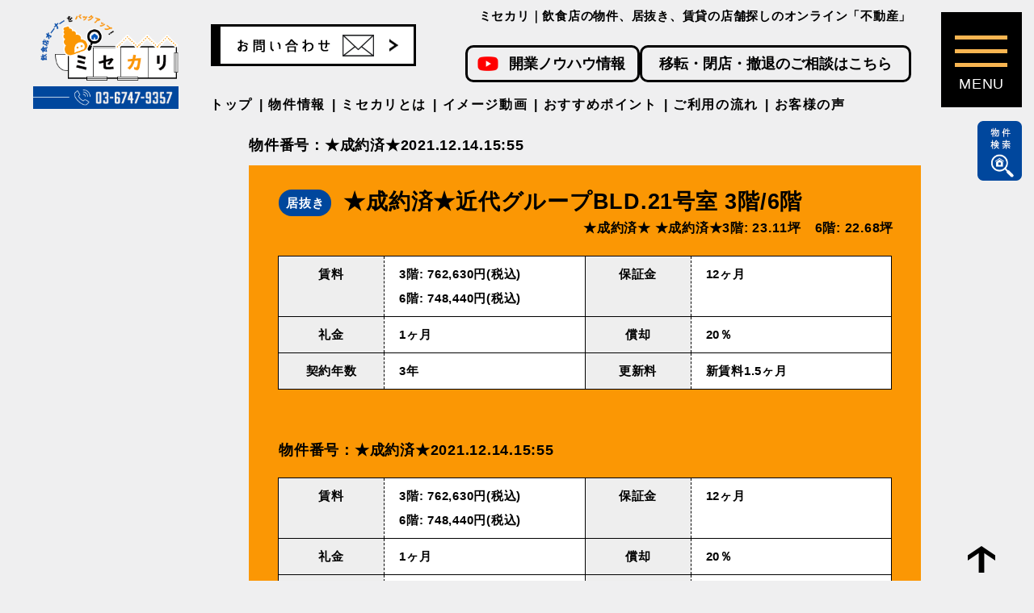

--- FILE ---
content_type: text/html; charset=UTF-8
request_url: https://www.misekari.com/jr%E7%B7%9A-%E6%9D%B1%E4%BA%AC%E3%83%A1%E3%83%88%E3%83%AD%E3%80%90%E6%B1%A0%E8%A2%8B%E9%A7%85%E3%80%91%E5%BE%92%E6%AD%A94%E5%88%86%EF%BC%81%EF%BC%81/
body_size: 12600
content:
<!DOCTYPE html>
<!--[if lt IE 7]><html class="ie ie6 ie-lt10 ie-lt9 ie-lt8 ie-lt7 no-js responsive" lang="ja"><![endif]-->
<!--[if IE 7]><html class="ie ie7 ie-lt10 ie-lt9 ie-lt8 no-js responsive" lang="ja"><![endif]-->
<!--[if IE 8]><html class="ie ie8 ie-lt10 ie-lt9 no-js responsive" lang="ja"><![endif]-->
<!--[if IE 9]><html class="ie ie9 ie-lt10 no-js responsive" lang="ja"><![endif]-->
<!--[if gt IE 9]><!-->
<html class="no-js responsive" lang="ja">
<!--<![endif]-->

<head>
  <meta charset="UTF-8">
  <meta http-equiv="X-UA-Compatible" content="IE=Edge">
  <meta name="author" content="FOODCONNECTION">
  <meta name="viewport" content="width=device-width, initial-scale=1">

  <script>(function(html){html.className = html.className.replace(/\bno-js\b/,'js')})(document.documentElement);</script>
<title>★成約済★JR線/東京メトロ【池袋駅】徒歩4分！！ | ミセカリ</title>
	<style>img:is([sizes="auto" i], [sizes^="auto," i]) { contain-intrinsic-size: 3000px 1500px }</style>
	
		<!-- All in One SEO 4.7.7.1 - aioseo.com -->
	<meta name="robots" content="max-image-preview:large" />
	<meta name="author" content="fcadmin"/>
	<link rel="canonical" href="https://www.misekari.com/jr%e7%b7%9a-%e6%9d%b1%e4%ba%ac%e3%83%a1%e3%83%88%e3%83%ad%e3%80%90%e6%b1%a0%e8%a2%8b%e9%a7%85%e3%80%91%e5%be%92%e6%ad%a94%e5%88%86%ef%bc%81%ef%bc%81/" />
	<meta name="generator" content="All in One SEO (AIOSEO) 4.7.7.1" />
		<meta property="og:locale" content="ja_JP" />
		<meta property="og:site_name" content="ミセカリ｜飲食店の物件、居抜き、賃貸の店舗探しのオンライン不動産" />
		<meta property="og:type" content="article" />
		<meta property="og:title" content="★成約済★JR線/東京メトロ【池袋駅】徒歩4分！！ | ミセカリ" />
		<meta property="og:url" content="https://www.misekari.com/jr%e7%b7%9a-%e6%9d%b1%e4%ba%ac%e3%83%a1%e3%83%88%e3%83%ad%e3%80%90%e6%b1%a0%e8%a2%8b%e9%a7%85%e3%80%91%e5%be%92%e6%ad%a94%e5%88%86%ef%bc%81%ef%bc%81/" />
		<meta property="og:image" content="https://www.misekari.com/wp-content/uploads/2021/12/Capture-44.png" />
		<meta property="og:image:secure_url" content="https://www.misekari.com/wp-content/uploads/2021/12/Capture-44.png" />
		<meta property="og:image:width" content="528" />
		<meta property="og:image:height" content="492" />
		<meta property="article:published_time" content="2021-12-14T06:47:22+00:00" />
		<meta property="article:modified_time" content="2024-06-17T04:30:14+00:00" />
		<meta name="twitter:card" content="summary" />
		<meta name="twitter:title" content="★成約済★JR線/東京メトロ【池袋駅】徒歩4分！！ | ミセカリ" />
		<meta name="twitter:image" content="https://www.misekari.com/wp-content/uploads/2021/12/Capture-44.png" />
		<script type="application/ld+json" class="aioseo-schema">
			{"@context":"https:\/\/schema.org","@graph":[{"@type":"Article","@id":"https:\/\/www.misekari.com\/jr%e7%b7%9a-%e6%9d%b1%e4%ba%ac%e3%83%a1%e3%83%88%e3%83%ad%e3%80%90%e6%b1%a0%e8%a2%8b%e9%a7%85%e3%80%91%e5%be%92%e6%ad%a94%e5%88%86%ef%bc%81%ef%bc%81\/#article","name":"\u2605\u6210\u7d04\u6e08\u2605JR\u7dda\/\u6771\u4eac\u30e1\u30c8\u30ed\u3010\u6c60\u888b\u99c5\u3011\u5f92\u6b694\u5206\uff01\uff01 | \u30df\u30bb\u30ab\u30ea","headline":"\u2605\u6210\u7d04\u6e08\u2605JR\u7dda\/\u6771\u4eac\u30e1\u30c8\u30ed\u3010\u6c60\u888b\u99c5\u3011\u5f92\u6b694\u5206\uff01\uff01","author":{"@id":"https:\/\/www.misekari.com\/author\/fcadmin\/#author"},"publisher":{"@id":"https:\/\/www.misekari.com\/#organization"},"image":{"@type":"ImageObject","url":"https:\/\/www.misekari.com\/wp-content\/uploads\/2021\/12\/1-44.png","width":335,"height":424},"datePublished":"2021-12-14T15:47:22+09:00","dateModified":"2024-06-17T13:30:14+09:00","inLanguage":"ja","mainEntityOfPage":{"@id":"https:\/\/www.misekari.com\/jr%e7%b7%9a-%e6%9d%b1%e4%ba%ac%e3%83%a1%e3%83%88%e3%83%ad%e3%80%90%e6%b1%a0%e8%a2%8b%e9%a7%85%e3%80%91%e5%be%92%e6%ad%a94%e5%88%86%ef%bc%81%ef%bc%81\/#webpage"},"isPartOf":{"@id":"https:\/\/www.misekari.com\/jr%e7%b7%9a-%e6%9d%b1%e4%ba%ac%e3%83%a1%e3%83%88%e3%83%ad%e3%80%90%e6%b1%a0%e8%a2%8b%e9%a7%85%e3%80%91%e5%be%92%e6%ad%a94%e5%88%86%ef%bc%81%ef%bc%81\/#webpage"},"articleSection":"\u5c45\u629c\u304d\u7269\u4ef6"},{"@type":"BreadcrumbList","@id":"https:\/\/www.misekari.com\/jr%e7%b7%9a-%e6%9d%b1%e4%ba%ac%e3%83%a1%e3%83%88%e3%83%ad%e3%80%90%e6%b1%a0%e8%a2%8b%e9%a7%85%e3%80%91%e5%be%92%e6%ad%a94%e5%88%86%ef%bc%81%ef%bc%81\/#breadcrumblist","itemListElement":[{"@type":"ListItem","@id":"https:\/\/www.misekari.com\/#listItem","position":1,"name":"\u5bb6","item":"https:\/\/www.misekari.com\/","nextItem":{"@type":"ListItem","@id":"https:\/\/www.misekari.com\/jr%e7%b7%9a-%e6%9d%b1%e4%ba%ac%e3%83%a1%e3%83%88%e3%83%ad%e3%80%90%e6%b1%a0%e8%a2%8b%e9%a7%85%e3%80%91%e5%be%92%e6%ad%a94%e5%88%86%ef%bc%81%ef%bc%81\/#listItem","name":"\u2605\u6210\u7d04\u6e08\u2605JR\u7dda\/\u6771\u4eac\u30e1\u30c8\u30ed\u3010\u6c60\u888b\u99c5\u3011\u5f92\u6b694\u5206\uff01\uff01"}},{"@type":"ListItem","@id":"https:\/\/www.misekari.com\/jr%e7%b7%9a-%e6%9d%b1%e4%ba%ac%e3%83%a1%e3%83%88%e3%83%ad%e3%80%90%e6%b1%a0%e8%a2%8b%e9%a7%85%e3%80%91%e5%be%92%e6%ad%a94%e5%88%86%ef%bc%81%ef%bc%81\/#listItem","position":2,"name":"\u2605\u6210\u7d04\u6e08\u2605JR\u7dda\/\u6771\u4eac\u30e1\u30c8\u30ed\u3010\u6c60\u888b\u99c5\u3011\u5f92\u6b694\u5206\uff01\uff01","previousItem":{"@type":"ListItem","@id":"https:\/\/www.misekari.com\/#listItem","name":"\u5bb6"}}]},{"@type":"Organization","@id":"https:\/\/www.misekari.com\/#organization","name":"\u30df\u30bb\u30ab\u30ea","description":"Fudousan","url":"https:\/\/www.misekari.com\/"},{"@type":"Person","@id":"https:\/\/www.misekari.com\/author\/fcadmin\/#author","url":"https:\/\/www.misekari.com\/author\/fcadmin\/","name":"fcadmin","image":{"@type":"ImageObject","@id":"https:\/\/www.misekari.com\/jr%e7%b7%9a-%e6%9d%b1%e4%ba%ac%e3%83%a1%e3%83%88%e3%83%ad%e3%80%90%e6%b1%a0%e8%a2%8b%e9%a7%85%e3%80%91%e5%be%92%e6%ad%a94%e5%88%86%ef%bc%81%ef%bc%81\/#authorImage","url":"https:\/\/secure.gravatar.com\/avatar\/9ce919d524cdd7e0b32875afd6ffc375?s=96&d=mm&r=g","width":96,"height":96,"caption":"fcadmin"}},{"@type":"WebPage","@id":"https:\/\/www.misekari.com\/jr%e7%b7%9a-%e6%9d%b1%e4%ba%ac%e3%83%a1%e3%83%88%e3%83%ad%e3%80%90%e6%b1%a0%e8%a2%8b%e9%a7%85%e3%80%91%e5%be%92%e6%ad%a94%e5%88%86%ef%bc%81%ef%bc%81\/#webpage","url":"https:\/\/www.misekari.com\/jr%e7%b7%9a-%e6%9d%b1%e4%ba%ac%e3%83%a1%e3%83%88%e3%83%ad%e3%80%90%e6%b1%a0%e8%a2%8b%e9%a7%85%e3%80%91%e5%be%92%e6%ad%a94%e5%88%86%ef%bc%81%ef%bc%81\/","name":"\u2605\u6210\u7d04\u6e08\u2605JR\u7dda\/\u6771\u4eac\u30e1\u30c8\u30ed\u3010\u6c60\u888b\u99c5\u3011\u5f92\u6b694\u5206\uff01\uff01 | \u30df\u30bb\u30ab\u30ea","inLanguage":"ja","isPartOf":{"@id":"https:\/\/www.misekari.com\/#website"},"breadcrumb":{"@id":"https:\/\/www.misekari.com\/jr%e7%b7%9a-%e6%9d%b1%e4%ba%ac%e3%83%a1%e3%83%88%e3%83%ad%e3%80%90%e6%b1%a0%e8%a2%8b%e9%a7%85%e3%80%91%e5%be%92%e6%ad%a94%e5%88%86%ef%bc%81%ef%bc%81\/#breadcrumblist"},"author":{"@id":"https:\/\/www.misekari.com\/author\/fcadmin\/#author"},"creator":{"@id":"https:\/\/www.misekari.com\/author\/fcadmin\/#author"},"image":{"@type":"ImageObject","url":"https:\/\/www.misekari.com\/wp-content\/uploads\/2021\/12\/1-44.png","@id":"https:\/\/www.misekari.com\/jr%e7%b7%9a-%e6%9d%b1%e4%ba%ac%e3%83%a1%e3%83%88%e3%83%ad%e3%80%90%e6%b1%a0%e8%a2%8b%e9%a7%85%e3%80%91%e5%be%92%e6%ad%a94%e5%88%86%ef%bc%81%ef%bc%81\/#mainImage","width":335,"height":424},"primaryImageOfPage":{"@id":"https:\/\/www.misekari.com\/jr%e7%b7%9a-%e6%9d%b1%e4%ba%ac%e3%83%a1%e3%83%88%e3%83%ad%e3%80%90%e6%b1%a0%e8%a2%8b%e9%a7%85%e3%80%91%e5%be%92%e6%ad%a94%e5%88%86%ef%bc%81%ef%bc%81\/#mainImage"},"datePublished":"2021-12-14T15:47:22+09:00","dateModified":"2024-06-17T13:30:14+09:00"},{"@type":"WebSite","@id":"https:\/\/www.misekari.com\/#website","url":"https:\/\/www.misekari.com\/","name":"\u30df\u30bb\u30ab\u30ea","description":"Fudousan","inLanguage":"ja","publisher":{"@id":"https:\/\/www.misekari.com\/#organization"}}]}
		</script>
		<!-- All in One SEO -->

<link rel='dns-prefetch' href='//fonts.googleapis.com' />
<link rel="alternate" type="application/rss+xml" title="ミセカリ &raquo; フィード" href="https://www.misekari.com/feed/" />
<script type="text/javascript">
/* <![CDATA[ */
window._wpemojiSettings = {"baseUrl":"https:\/\/s.w.org\/images\/core\/emoji\/15.0.3\/72x72\/","ext":".png","svgUrl":"https:\/\/s.w.org\/images\/core\/emoji\/15.0.3\/svg\/","svgExt":".svg","source":{"concatemoji":"https:\/\/www.misekari.com\/wp-includes\/js\/wp-emoji-release.min.js?ver=6.7.4"}};
/*! This file is auto-generated */
!function(i,n){var o,s,e;function c(e){try{var t={supportTests:e,timestamp:(new Date).valueOf()};sessionStorage.setItem(o,JSON.stringify(t))}catch(e){}}function p(e,t,n){e.clearRect(0,0,e.canvas.width,e.canvas.height),e.fillText(t,0,0);var t=new Uint32Array(e.getImageData(0,0,e.canvas.width,e.canvas.height).data),r=(e.clearRect(0,0,e.canvas.width,e.canvas.height),e.fillText(n,0,0),new Uint32Array(e.getImageData(0,0,e.canvas.width,e.canvas.height).data));return t.every(function(e,t){return e===r[t]})}function u(e,t,n){switch(t){case"flag":return n(e,"\ud83c\udff3\ufe0f\u200d\u26a7\ufe0f","\ud83c\udff3\ufe0f\u200b\u26a7\ufe0f")?!1:!n(e,"\ud83c\uddfa\ud83c\uddf3","\ud83c\uddfa\u200b\ud83c\uddf3")&&!n(e,"\ud83c\udff4\udb40\udc67\udb40\udc62\udb40\udc65\udb40\udc6e\udb40\udc67\udb40\udc7f","\ud83c\udff4\u200b\udb40\udc67\u200b\udb40\udc62\u200b\udb40\udc65\u200b\udb40\udc6e\u200b\udb40\udc67\u200b\udb40\udc7f");case"emoji":return!n(e,"\ud83d\udc26\u200d\u2b1b","\ud83d\udc26\u200b\u2b1b")}return!1}function f(e,t,n){var r="undefined"!=typeof WorkerGlobalScope&&self instanceof WorkerGlobalScope?new OffscreenCanvas(300,150):i.createElement("canvas"),a=r.getContext("2d",{willReadFrequently:!0}),o=(a.textBaseline="top",a.font="600 32px Arial",{});return e.forEach(function(e){o[e]=t(a,e,n)}),o}function t(e){var t=i.createElement("script");t.src=e,t.defer=!0,i.head.appendChild(t)}"undefined"!=typeof Promise&&(o="wpEmojiSettingsSupports",s=["flag","emoji"],n.supports={everything:!0,everythingExceptFlag:!0},e=new Promise(function(e){i.addEventListener("DOMContentLoaded",e,{once:!0})}),new Promise(function(t){var n=function(){try{var e=JSON.parse(sessionStorage.getItem(o));if("object"==typeof e&&"number"==typeof e.timestamp&&(new Date).valueOf()<e.timestamp+604800&&"object"==typeof e.supportTests)return e.supportTests}catch(e){}return null}();if(!n){if("undefined"!=typeof Worker&&"undefined"!=typeof OffscreenCanvas&&"undefined"!=typeof URL&&URL.createObjectURL&&"undefined"!=typeof Blob)try{var e="postMessage("+f.toString()+"("+[JSON.stringify(s),u.toString(),p.toString()].join(",")+"));",r=new Blob([e],{type:"text/javascript"}),a=new Worker(URL.createObjectURL(r),{name:"wpTestEmojiSupports"});return void(a.onmessage=function(e){c(n=e.data),a.terminate(),t(n)})}catch(e){}c(n=f(s,u,p))}t(n)}).then(function(e){for(var t in e)n.supports[t]=e[t],n.supports.everything=n.supports.everything&&n.supports[t],"flag"!==t&&(n.supports.everythingExceptFlag=n.supports.everythingExceptFlag&&n.supports[t]);n.supports.everythingExceptFlag=n.supports.everythingExceptFlag&&!n.supports.flag,n.DOMReady=!1,n.readyCallback=function(){n.DOMReady=!0}}).then(function(){return e}).then(function(){var e;n.supports.everything||(n.readyCallback(),(e=n.source||{}).concatemoji?t(e.concatemoji):e.wpemoji&&e.twemoji&&(t(e.twemoji),t(e.wpemoji)))}))}((window,document),window._wpemojiSettings);
/* ]]> */
</script>
<style id='wp-emoji-styles-inline-css' type='text/css'>

	img.wp-smiley, img.emoji {
		display: inline !important;
		border: none !important;
		box-shadow: none !important;
		height: 1em !important;
		width: 1em !important;
		margin: 0 0.07em !important;
		vertical-align: -0.1em !important;
		background: none !important;
		padding: 0 !important;
	}
</style>
<link rel='stylesheet' id='wp-block-library-css' href='https://www.misekari.com/wp-includes/css/dist/block-library/style.min.css?ver=6.7.4' type='text/css' media='all' />
<style id='classic-theme-styles-inline-css' type='text/css'>
/*! This file is auto-generated */
.wp-block-button__link{color:#fff;background-color:#32373c;border-radius:9999px;box-shadow:none;text-decoration:none;padding:calc(.667em + 2px) calc(1.333em + 2px);font-size:1.125em}.wp-block-file__button{background:#32373c;color:#fff;text-decoration:none}
</style>
<style id='global-styles-inline-css' type='text/css'>
:root{--wp--preset--aspect-ratio--square: 1;--wp--preset--aspect-ratio--4-3: 4/3;--wp--preset--aspect-ratio--3-4: 3/4;--wp--preset--aspect-ratio--3-2: 3/2;--wp--preset--aspect-ratio--2-3: 2/3;--wp--preset--aspect-ratio--16-9: 16/9;--wp--preset--aspect-ratio--9-16: 9/16;--wp--preset--color--black: #000000;--wp--preset--color--cyan-bluish-gray: #abb8c3;--wp--preset--color--white: #ffffff;--wp--preset--color--pale-pink: #f78da7;--wp--preset--color--vivid-red: #cf2e2e;--wp--preset--color--luminous-vivid-orange: #ff6900;--wp--preset--color--luminous-vivid-amber: #fcb900;--wp--preset--color--light-green-cyan: #7bdcb5;--wp--preset--color--vivid-green-cyan: #00d084;--wp--preset--color--pale-cyan-blue: #8ed1fc;--wp--preset--color--vivid-cyan-blue: #0693e3;--wp--preset--color--vivid-purple: #9b51e0;--wp--preset--gradient--vivid-cyan-blue-to-vivid-purple: linear-gradient(135deg,rgba(6,147,227,1) 0%,rgb(155,81,224) 100%);--wp--preset--gradient--light-green-cyan-to-vivid-green-cyan: linear-gradient(135deg,rgb(122,220,180) 0%,rgb(0,208,130) 100%);--wp--preset--gradient--luminous-vivid-amber-to-luminous-vivid-orange: linear-gradient(135deg,rgba(252,185,0,1) 0%,rgba(255,105,0,1) 100%);--wp--preset--gradient--luminous-vivid-orange-to-vivid-red: linear-gradient(135deg,rgba(255,105,0,1) 0%,rgb(207,46,46) 100%);--wp--preset--gradient--very-light-gray-to-cyan-bluish-gray: linear-gradient(135deg,rgb(238,238,238) 0%,rgb(169,184,195) 100%);--wp--preset--gradient--cool-to-warm-spectrum: linear-gradient(135deg,rgb(74,234,220) 0%,rgb(151,120,209) 20%,rgb(207,42,186) 40%,rgb(238,44,130) 60%,rgb(251,105,98) 80%,rgb(254,248,76) 100%);--wp--preset--gradient--blush-light-purple: linear-gradient(135deg,rgb(255,206,236) 0%,rgb(152,150,240) 100%);--wp--preset--gradient--blush-bordeaux: linear-gradient(135deg,rgb(254,205,165) 0%,rgb(254,45,45) 50%,rgb(107,0,62) 100%);--wp--preset--gradient--luminous-dusk: linear-gradient(135deg,rgb(255,203,112) 0%,rgb(199,81,192) 50%,rgb(65,88,208) 100%);--wp--preset--gradient--pale-ocean: linear-gradient(135deg,rgb(255,245,203) 0%,rgb(182,227,212) 50%,rgb(51,167,181) 100%);--wp--preset--gradient--electric-grass: linear-gradient(135deg,rgb(202,248,128) 0%,rgb(113,206,126) 100%);--wp--preset--gradient--midnight: linear-gradient(135deg,rgb(2,3,129) 0%,rgb(40,116,252) 100%);--wp--preset--font-size--small: 13px;--wp--preset--font-size--medium: 20px;--wp--preset--font-size--large: 36px;--wp--preset--font-size--x-large: 42px;--wp--preset--spacing--20: 0.44rem;--wp--preset--spacing--30: 0.67rem;--wp--preset--spacing--40: 1rem;--wp--preset--spacing--50: 1.5rem;--wp--preset--spacing--60: 2.25rem;--wp--preset--spacing--70: 3.38rem;--wp--preset--spacing--80: 5.06rem;--wp--preset--shadow--natural: 6px 6px 9px rgba(0, 0, 0, 0.2);--wp--preset--shadow--deep: 12px 12px 50px rgba(0, 0, 0, 0.4);--wp--preset--shadow--sharp: 6px 6px 0px rgba(0, 0, 0, 0.2);--wp--preset--shadow--outlined: 6px 6px 0px -3px rgba(255, 255, 255, 1), 6px 6px rgba(0, 0, 0, 1);--wp--preset--shadow--crisp: 6px 6px 0px rgba(0, 0, 0, 1);}:where(.is-layout-flex){gap: 0.5em;}:where(.is-layout-grid){gap: 0.5em;}body .is-layout-flex{display: flex;}.is-layout-flex{flex-wrap: wrap;align-items: center;}.is-layout-flex > :is(*, div){margin: 0;}body .is-layout-grid{display: grid;}.is-layout-grid > :is(*, div){margin: 0;}:where(.wp-block-columns.is-layout-flex){gap: 2em;}:where(.wp-block-columns.is-layout-grid){gap: 2em;}:where(.wp-block-post-template.is-layout-flex){gap: 1.25em;}:where(.wp-block-post-template.is-layout-grid){gap: 1.25em;}.has-black-color{color: var(--wp--preset--color--black) !important;}.has-cyan-bluish-gray-color{color: var(--wp--preset--color--cyan-bluish-gray) !important;}.has-white-color{color: var(--wp--preset--color--white) !important;}.has-pale-pink-color{color: var(--wp--preset--color--pale-pink) !important;}.has-vivid-red-color{color: var(--wp--preset--color--vivid-red) !important;}.has-luminous-vivid-orange-color{color: var(--wp--preset--color--luminous-vivid-orange) !important;}.has-luminous-vivid-amber-color{color: var(--wp--preset--color--luminous-vivid-amber) !important;}.has-light-green-cyan-color{color: var(--wp--preset--color--light-green-cyan) !important;}.has-vivid-green-cyan-color{color: var(--wp--preset--color--vivid-green-cyan) !important;}.has-pale-cyan-blue-color{color: var(--wp--preset--color--pale-cyan-blue) !important;}.has-vivid-cyan-blue-color{color: var(--wp--preset--color--vivid-cyan-blue) !important;}.has-vivid-purple-color{color: var(--wp--preset--color--vivid-purple) !important;}.has-black-background-color{background-color: var(--wp--preset--color--black) !important;}.has-cyan-bluish-gray-background-color{background-color: var(--wp--preset--color--cyan-bluish-gray) !important;}.has-white-background-color{background-color: var(--wp--preset--color--white) !important;}.has-pale-pink-background-color{background-color: var(--wp--preset--color--pale-pink) !important;}.has-vivid-red-background-color{background-color: var(--wp--preset--color--vivid-red) !important;}.has-luminous-vivid-orange-background-color{background-color: var(--wp--preset--color--luminous-vivid-orange) !important;}.has-luminous-vivid-amber-background-color{background-color: var(--wp--preset--color--luminous-vivid-amber) !important;}.has-light-green-cyan-background-color{background-color: var(--wp--preset--color--light-green-cyan) !important;}.has-vivid-green-cyan-background-color{background-color: var(--wp--preset--color--vivid-green-cyan) !important;}.has-pale-cyan-blue-background-color{background-color: var(--wp--preset--color--pale-cyan-blue) !important;}.has-vivid-cyan-blue-background-color{background-color: var(--wp--preset--color--vivid-cyan-blue) !important;}.has-vivid-purple-background-color{background-color: var(--wp--preset--color--vivid-purple) !important;}.has-black-border-color{border-color: var(--wp--preset--color--black) !important;}.has-cyan-bluish-gray-border-color{border-color: var(--wp--preset--color--cyan-bluish-gray) !important;}.has-white-border-color{border-color: var(--wp--preset--color--white) !important;}.has-pale-pink-border-color{border-color: var(--wp--preset--color--pale-pink) !important;}.has-vivid-red-border-color{border-color: var(--wp--preset--color--vivid-red) !important;}.has-luminous-vivid-orange-border-color{border-color: var(--wp--preset--color--luminous-vivid-orange) !important;}.has-luminous-vivid-amber-border-color{border-color: var(--wp--preset--color--luminous-vivid-amber) !important;}.has-light-green-cyan-border-color{border-color: var(--wp--preset--color--light-green-cyan) !important;}.has-vivid-green-cyan-border-color{border-color: var(--wp--preset--color--vivid-green-cyan) !important;}.has-pale-cyan-blue-border-color{border-color: var(--wp--preset--color--pale-cyan-blue) !important;}.has-vivid-cyan-blue-border-color{border-color: var(--wp--preset--color--vivid-cyan-blue) !important;}.has-vivid-purple-border-color{border-color: var(--wp--preset--color--vivid-purple) !important;}.has-vivid-cyan-blue-to-vivid-purple-gradient-background{background: var(--wp--preset--gradient--vivid-cyan-blue-to-vivid-purple) !important;}.has-light-green-cyan-to-vivid-green-cyan-gradient-background{background: var(--wp--preset--gradient--light-green-cyan-to-vivid-green-cyan) !important;}.has-luminous-vivid-amber-to-luminous-vivid-orange-gradient-background{background: var(--wp--preset--gradient--luminous-vivid-amber-to-luminous-vivid-orange) !important;}.has-luminous-vivid-orange-to-vivid-red-gradient-background{background: var(--wp--preset--gradient--luminous-vivid-orange-to-vivid-red) !important;}.has-very-light-gray-to-cyan-bluish-gray-gradient-background{background: var(--wp--preset--gradient--very-light-gray-to-cyan-bluish-gray) !important;}.has-cool-to-warm-spectrum-gradient-background{background: var(--wp--preset--gradient--cool-to-warm-spectrum) !important;}.has-blush-light-purple-gradient-background{background: var(--wp--preset--gradient--blush-light-purple) !important;}.has-blush-bordeaux-gradient-background{background: var(--wp--preset--gradient--blush-bordeaux) !important;}.has-luminous-dusk-gradient-background{background: var(--wp--preset--gradient--luminous-dusk) !important;}.has-pale-ocean-gradient-background{background: var(--wp--preset--gradient--pale-ocean) !important;}.has-electric-grass-gradient-background{background: var(--wp--preset--gradient--electric-grass) !important;}.has-midnight-gradient-background{background: var(--wp--preset--gradient--midnight) !important;}.has-small-font-size{font-size: var(--wp--preset--font-size--small) !important;}.has-medium-font-size{font-size: var(--wp--preset--font-size--medium) !important;}.has-large-font-size{font-size: var(--wp--preset--font-size--large) !important;}.has-x-large-font-size{font-size: var(--wp--preset--font-size--x-large) !important;}
:where(.wp-block-post-template.is-layout-flex){gap: 1.25em;}:where(.wp-block-post-template.is-layout-grid){gap: 1.25em;}
:where(.wp-block-columns.is-layout-flex){gap: 2em;}:where(.wp-block-columns.is-layout-grid){gap: 2em;}
:root :where(.wp-block-pullquote){font-size: 1.5em;line-height: 1.6;}
</style>
<link rel='stylesheet' id='fcv-fonts-css' href='https://fonts.googleapis.com/css?family=Merriweather%3A400%2C700%2C900%2C400italic%2C700italic%2C900italic%7CMontserrat%3A400%2C700%7CInconsolata%3A400&#038;subset=latin%2Clatin-ext' type='text/css' media='all' />
<link rel='stylesheet' id='genericons-css' href='https://www.misekari.com/wp-content/themes/fudousan_202306/genericons/genericons.css?ver=3.4.1' type='text/css' media='all' />
<link rel='stylesheet' id='fcv-style-css' href='https://www.misekari.com/wp-content/themes/fudousan_202306/style.css?ver=6.7.4' type='text/css' media='all' />
<!--[if lt IE 10]>
<link rel='stylesheet' id='fcv-ie-css' href='https://www.misekari.com/wp-content/themes/fudousan_202306/css/ie.css?ver=20160816' type='text/css' media='all' />
<![endif]-->
<!--[if lt IE 9]>
<link rel='stylesheet' id='fcv-ie8-css' href='https://www.misekari.com/wp-content/themes/fudousan_202306/css/ie8.css?ver=20160816' type='text/css' media='all' />
<![endif]-->
<!--[if lt IE 8]>
<link rel='stylesheet' id='fcv-ie7-css' href='https://www.misekari.com/wp-content/themes/fudousan_202306/css/ie7.css?ver=20160816' type='text/css' media='all' />
<![endif]-->
<!--[if lt IE 9]>
<script type="text/javascript" src="https://www.misekari.com/wp-content/themes/fudousan_202306/js/html5.js?ver=3.7.3" id="fcv-html5-js"></script>
<![endif]-->
<script type="text/javascript" src="https://www.misekari.com/wp-includes/js/jquery/jquery.min.js?ver=3.7.1" id="jquery-core-js"></script>
<script type="text/javascript" src="https://www.misekari.com/wp-includes/js/jquery/jquery-migrate.min.js?ver=3.4.1" id="jquery-migrate-js"></script>
<link rel="https://api.w.org/" href="https://www.misekari.com/wp-json/" /><link rel="alternate" title="JSON" type="application/json" href="https://www.misekari.com/wp-json/wp/v2/posts/19356" /><link rel="EditURI" type="application/rsd+xml" title="RSD" href="https://www.misekari.com/xmlrpc.php?rsd" />
<meta name="generator" content="WordPress 6.7.4" />
<link rel='shortlink' href='https://www.misekari.com/?p=19356' />
<link rel="alternate" title="oEmbed (JSON)" type="application/json+oembed" href="https://www.misekari.com/wp-json/oembed/1.0/embed?url=https%3A%2F%2Fwww.misekari.com%2Fjr%25e7%25b7%259a-%25e6%259d%25b1%25e4%25ba%25ac%25e3%2583%25a1%25e3%2583%2588%25e3%2583%25ad%25e3%2580%2590%25e6%25b1%25a0%25e8%25a2%258b%25e9%25a7%2585%25e3%2580%2591%25e5%25be%2592%25e6%25ad%25a94%25e5%2588%2586%25ef%25bc%2581%25ef%25bc%2581%2F" />
<link rel="alternate" title="oEmbed (XML)" type="text/xml+oembed" href="https://www.misekari.com/wp-json/oembed/1.0/embed?url=https%3A%2F%2Fwww.misekari.com%2Fjr%25e7%25b7%259a-%25e6%259d%25b1%25e4%25ba%25ac%25e3%2583%25a1%25e3%2583%2588%25e3%2583%25ad%25e3%2580%2590%25e6%25b1%25a0%25e8%25a2%258b%25e9%25a7%2585%25e3%2580%2591%25e5%25be%2592%25e6%25ad%25a94%25e5%2588%2586%25ef%25bc%2581%25ef%25bc%2581%2F&#038;format=xml" />
		<script type="text/javascript">
				(function(c,l,a,r,i,t,y){
					c[a]=c[a]||function(){(c[a].q=c[a].q||[]).push(arguments)};t=l.createElement(r);t.async=1;
					t.src="https://www.clarity.ms/tag/"+i+"?ref=wordpress";y=l.getElementsByTagName(r)[0];y.parentNode.insertBefore(t,y);
				})(window, document, "clarity", "script", "lc5mjo4w0m");
		</script>
		<meta name="ti-site-data" content="eyJyIjoiMTowITc6MCEzMDowIiwibyI6Imh0dHBzOlwvXC93d3cubWlzZWthcmkuY29tXC93cC1hZG1pblwvYWRtaW4tYWpheC5waHA/[base64]" />  <!-- Mobile -->
  <meta name="apple-mobile-web-app-status-bar-style" content="black-translucent">
  <meta name="apple-mobile-web-app-capable" content="yes">
  <meta name="format-detection" content="telephone=no, date=no, address=no, email=no">

  <!-- Profiles -->

  <link rel="profile" href="https://microformats.org/profile/hcard">
  <link rel="apple-touch-icon" href="https://www.misekari.com/wp-content/themes/fudousan_202306/style/img/shared/apple-touch-icon.png">
  <link rel="shortcut icon" href="https://www.misekari.com/wp-content/themes/fudousan_202306/style/img/shared/favicon.ico">

  <!-- Styles -->
  <link rel="stylesheet" href="https://www.misekari.com/wp-content/themes/fudousan_202306/style/css/common.css">
  <link rel="stylesheet" href="https://www.misekari.com/wp-content/themes/fudousan_202306/style/css/slick.min.css">
  <link rel="stylesheet" href="https://www.misekari.com/wp-content/themes/fudousan_202306/style/css/slick-theme.css">
  <link rel="stylesheet" href="https://www.misekari.com/wp-content/themes/fudousan_202306/style/css/shared.css?v=202501151827">

    
    
  

  
      <link rel="stylesheet" href="https://www.misekari.com/wp-content/themes/fudousan_202306/style/css/slick-lightbox.css">
        <link rel="stylesheet" href="https://www.misekari.com/wp-content/themes/fudousan_202306/style/css/single.css">
    
  
  
  

<link href="https://fonts.googleapis.com/css?family=Noto+Serif+JP&display=swap" rel="stylesheet">



<!-- Google tag (gtag.js) -->
<script async src="https://www.googletagmanager.com/gtag/js?id=G-NB6DJPYMY0"></script>
<script>
  window.dataLayer = window.dataLayer || [];
  function gtag(){dataLayer.push(arguments);}
  gtag('js', new Date());

  gtag('config', 'G-NB6DJPYMY0');
  gtag('config', 'AW-587360800');
</script>

  

</head>

<body class="post-template-default single single-post postid-19356 single-format-standard group-blog">
  <main>
    <header id="header">
      <h1>ミセカリ｜飲食店の物件、居抜き、賃貸の店舗探しのオンライン「不動産」</h1>
      
      <div class="hd-banner">
      <ul class="banner">
         <li class="youtube"><a href="https://www.youtube.com/channel/UCEifL5TQhA-B3AyoqbWbVpg" onClick="gtag('event','click',{'event_category':'Links','event_label':'btn_nouhau'});" target="_blank" rel="nofollow">開業ノウハウ情報</a></li>
      <li><a href="https://www.misekari.com/withdrawal/">移転・閉店・撤退のご相談はこちら</a></li>
        </ul>
        
     <ul class="nav">
              <li><a href="https://www.misekari.com/"><span>トップ</span></a></li>
              <li><a href="https://www.misekari.com/#sec3"><span>物件情報</span></a></li>
              <li><a href="https://www.misekari.com/#sec1"><span>ミセカリとは</span></a></li>
              <li><a href="https://www.misekari.com/#sec1_video"><span>イメージ動画</span></a></li>
              <li><a href="https://www.misekari.com/#sec2"><span>おすすめポイント</span></a></li>
              <li><a href="https://www.misekari.com/#flow"><span>ご利用の流れ</span></a></li>
              <li><a href="https://www.misekari.com#sec6"><span>お客様の声</span></a></li>
            </ul>
      </div>
              <div class="logo non-over">
          <a href="https://www.misekari.com"><img src="https://www.misekari.com/wp-content/themes/fudousan_202306/style/img/shared/logo.png" alt="ロゴ"></a>
          <p class="tel pc"><a href="tel:0367479357" class="telhref" onClick="gtag('event','click',{'event_category':'tel','event_label':'header_phone'});"><img src="https://www.misekari.com/wp-content/themes/fudousan_202306/style/img/shared/tel.png" alt="03-6747-9357"></a></p>
          <p class="mail"><a href="https://www.misekari.com/contact" onClick="gtag('event','click',{'event_category':'Links','event_label':'btn_online'});" target="_blank"><img src="https://www.misekari.com/wp-content/themes/fudousan_202306/style/img/shared/head_btn_contact.png" alt="お問い合わせ"></a></p>
        </div>
        <div class="navfixed">
          <nav class="navL">
            <a href="https://line.me/R/ti/p/@422fbglw" onClick="gtag('event','click',{'event_category':'Links','event_label':'btn_line_qr'});" target="_blank"><img src="https://www.misekari.com/wp-content/themes/fudousan_202306/style/img/shared/head_fixed_btn_01.png" alt="Line" class="over"></a>
          </nav>
          <nav class="navR">
            <a href="https://asp.athome.jp/071195/shumoku" target="_blank"><img src="https://www.misekari.com/wp-content/themes/fudousan_202306/style/img/shared/head_fixed_btn_02.png" alt="物件 検索"></a>
          </nav>
        </div>
      <!--
      <div class="menu_sp sp">
        <ul class="d-flex row01">
          <li><a href="https://line.me/R/ti/p/@422fbglw" onClick="gtag('event','click',{'event_category':'Links', 'event_label':'btn_line' });" target="_blank"><img src="https://www.misekari.com/wp-content/themes/fudousan_202306/style/img/shared/f_sp_linebtn.png" alt="LINE" /></a></li>
        </ul>
        <ul class="d-flex row03">
          <li><a href="https://asp.athome.jp/071195/shumoku/kashi_tempo/search_setting" onClick="gtag('event','click',{'event_category':'Links','event_label':'btn_tenpo'});" target="_blank"><img src="https://www.misekari.com/wp-content/themes/fudousan_202306/style/img/fixed_bottom1.png" alt="ico" />店舗物件を検索する</a></li>
          <li><a href="tel:0367479357" onClick="gtag('event','click',{'event_category':'tel','event_label':'header_phone'});"><img src="https://www.misekari.com/wp-content/themes/fudousan_202306/style/img/fixed_bottom2.png" alt="tel" />03-6747-9357</a></li>
        </ul>
      </div>
-->
      
  
  <div id="ft__fixed" class="sp">
 		<div class="ft__fixed-inside">
 			
 			<p class="ft__line"><a href="https://page.line.me/422fbglw?openQrModal=true" target="_blank" rel="nofollow" onclick="gtag('event','click',{'event_category':'Links','event_label':'btn_line'});">LINEで<br>希望の物件情報を受け取る</a></p>
 			<p class="ft__mail"><a href="https://www.misekari.com/contact" target="_blank" onclick="gtag('event','click',{'event_category':'Links','event_label':'btn_contact'});">メールでのご相談はこちら<span>（24時間受付中）</span></a></p>
 			
 		</div>

  </div>   
      

              <div class="hamburger hamburger--vortex-r hamburger01">
          <div class="hamburger-box">
            <div class="hamburger-inner"></div>
          </div>
        </div>
        <div id="menu_toggle" class="menu_toggle">
          <div class="wrap">
            <p class="close_btn"><img src="https://www.misekari.com/wp-content/themes/fudousan_202306/style/img/shared/navbar-close.png" alt="close"></p>
            <ul class="ul_nav">
              <li><a href="https://www.misekari.com/">TOP　<span>トップ</span></a></li>
              <li><a href="https://www.misekari.com/#sec3">PROPERTY　<span>物件情報</span></a></li>
              <li><a href="https://www.misekari.com/#sec1">ABOUT　<span>ミセカリとは</span></a></li>
              <li><a href="https://www.misekari.com/#sec1_video">IMAGE MOVIE　<span>動画で学ぶ物件の選び方</span></a></li>
              <li><a href="https://www.misekari.com/#sec2">RECOMMENDED POINTS　<span>おすすめポイント</span></a></li>
              <li><a href="https://www.misekari.com/#flow">FLOW　<span>ご利用の流れ</span></a></li>
              <li><a href="https://www.misekari.com#sec6">VOICE OF CUSTOMER　<span>お客様の声</span></a></li>
            </ul>

            <div class="bnr_small_wrap">
              <!-- <p class="bnr_small nav-btn_01"><a href="https://shiiresaki.jp/" onClick="gtag('event','click',{'event_category':'Links','event_label':'btn_shiire'});" target="_blank">仕入れ先のご紹介！</a></p> -->
              <p class="bnr_small nav-btn_02"><a href="https://www.youtube.com/channel/UCEifL5TQhA-B3AyoqbWbVpg" onClick="gtag('event','click',{'event_category':'Links','event_label':'btn_nouhau'});" target="_blank" rel="nofollow">開業ノウハウ情報</a></p>
            </div>
            <p class="bnr_small nav-btn_03"><a href="https://www.misekari.com/withdrawal/">移転・閉店・撤退の<br class="pc">ご相談はこちら</a></p>

            <div class="bnr_big">
              <p><a href="https://www.misekari.com/contact" target="_blank"><img src="https://www.misekari.com/wp-content/themes/fudousan_202306/style/img/shared/fixed_btn1.png" alt="お問い合わせ"></a></p>
              <p><a href="https://line.me/R/ti/p/@422fbglw" onClick="gtag('event','click',{'event_category':'Links','event_label':'btn_line'});" target="_blank"><img src="https://www.misekari.com/wp-content/themes/fudousan_202306/style/img/shared/fixed_btn2.png" alt="line"></a></p>
            </div>

          </div>
        </div>
                </header>
	<section id="wrapper">
				
				<div id="sec1">
			<div class="wrap">
				<h2>
					<picture>
						<source media="(max-width: 1000px)" srcset="https://www.misekari.com/wp-content/themes/fudousan_202306/style/img/event/s1_h2_ip.png">
						<source media="(max-width: 767px)" srcset="https://www.misekari.com/wp-content/themes/fudousan_202306/style/img/event/s1_h2_sp.png">
						<img src="https://www.misekari.com/wp-content/themes/fudousan_202306/style/img/event/s1_h2.png" alt="お気軽にご相談ください！">
					</picture>
				</h2>
				<p class="note fwb">物件番号：★成約済★2021.12.14.15:55</p>
				<div class="box">
					<div class="box-name">
						<p class="tag">居抜き</p>
													<p class="building"><strong>★成約済★近代グループBLD.21号室 3階/6階</strong></p>
											</div>
											<div class="ttl_shared">
							<p class="address">★成約済★</p>
							<p class="tsubo">★成約済★3階: 23.11坪　6階: 22.68坪</p>
						</div>
					
											<div class="box_table">
															<dl class="">
									<dt>賃料</dt>
									<dd class="price">3階: 762,630円(税込)<br>6階: 748,440円(税込)</dd>
								</dl>
															<dl class="">
									<dt>保証金</dt>
									<dd class="price">12ヶ月</dd>
								</dl>
															<dl class="">
									<dt>礼金</dt>
									<dd class="price">1ヶ月</dd>
								</dl>
															<dl class="">
									<dt>償却</dt>
									<dd class="price">20％</dd>
								</dl>
															<dl class="">
									<dt>契約年数</dt>
									<dd class="price">3年</dd>
								</dl>
															<dl class="">
									<dt>更新料</dt>
									<dd class="price">新賃料1.5ヶ月</dd>
								</dl>
													</div>
					
					<div id="sec4">

						<p class="fwb">物件番号：★成約済★2021.12.14.15:55</p>
						<div class="box">
							<!--
							<div class="box-name">
								<p class="tag">居抜き</p>
																	<p class="building"><strong>★成約済★近代グループBLD.21号室 3階/6階</strong></p>
															</div> 
															<div class="ttl_shared">
									<p class="address">★成約済★</p>
									<p class="tsubo">★成約済★3階: 23.11坪　6階: 22.68坪</p>
								</div>
							-->

															<div class="box_table">
																			<dl class="">
											<dt>賃料</dt>
											<dd class="price">3階: 762,630円(税込)<br>6階: 748,440円(税込)</dd>
										</dl>
																			<dl class="">
											<dt>保証金</dt>
											<dd class="price">12ヶ月</dd>
										</dl>
																			<dl class="">
											<dt>礼金</dt>
											<dd class="price">1ヶ月</dd>
										</dl>
																			<dl class="">
											<dt>償却</dt>
											<dd class="price">20％</dd>
										</dl>
																			<dl class="">
											<dt>契約年数</dt>
											<dd class="price">3年</dd>
										</dl>
																			<dl class="">
											<dt>更新料</dt>
											<dd class="price">新賃料1.5ヶ月</dd>
										</dl>
																			<dl class="">
											<dt>面積</dt>
											<dd class="price">3階: 23.11坪<br>6階: 22.68坪</dd>
										</dl>
																			<dl class="">
											<dt>アクセス</dt>
											<dd class="price">JR線/東京メトロ【池袋駅】徒歩4分</dd>
										</dl>
																			<dl class="">
											<dt>現況</dt>
											<dd class="price">3階: 空室<br>6階: 使用中</dd>
										</dl>
																			<dl class="">
											<dt>備考</dt>
											<dd class="price">※その他の条件に付きましては 、担当者迄お気軽に お問い合わせ下さいませ。<br> ※掲載内容と異なる場合は現況優先とさせて頂きます 。<br> ※付帯条件や別途料金等が発生する場合もありますのでご確認ください。</dd>
										</dl>
																	</div>
							
						</div>

					</div>

					<div class="box_banner pc">
						<p class="tac"><strong>電話でお問い合わせ</strong><a href="tel:0367479357" class="telhref" onClick="gtag('event','click',{'event_category':'tel','event_label':'info_phone'});"><img src="https://www.misekari.com/wp-content/themes/fudousan_202306/style/img/event/s2_tel.png" alt="03-6747-9357" /></a><span>【受付時間】平日10:00～19:00</span></p>
						<ul class="d-flex" style="justify-content: center">

							<li><a href="https://line.me/R/ti/p/@422fbglw" onClick="gtag('event','click',{'event_category':'Links','event_label':'btn_line_qr'});"" target=" _blank"><img src="https://www.misekari.com/wp-content/themes/fudousan_202306/style/img/event/s2_btn1.png" alt="Line" /></a></li>
							<li><a href="https://www.misekari.com/contact" onClick="gtag('event','click',{'event_category':'Links','event_label':'btn_mail'});" target="_blank"><img src="https://www.misekari.com/wp-content/themes/fudousan_202306/style/img/event/s2_btn2.png" alt="メールでのご予約" /></a></li>
													</ul>
					</div>
				</div>
			</div>
		</div>
		<div id="sec2">
			<div class="wrap">
				<div class="bnr_contact"><a href="https://www.misekari.com/contact#sec-form" target="_blank">物件へのお問い合わせ &gt;</a></div>
			</div>
			<div id="sec3">
				<div class="wrap">
											<div class="box">
							<div class="img-main">
								<div class="image zoom">
									<div class="image_slider">
																					<div class="item"><a href="https://www.misekari.com/wp-content/uploads/2021/12/Capture-44.png" data-caption="Capture" target="_blank" class="thumbnail"><img src="https://www.misekari.com/wp-content/uploads/2021/12/Capture-44.png" alt="" /></a></div>
																															<div class="item"><a href="https://www.misekari.com/wp-content/uploads/2021/12/1-44.png" data-caption="1" target="_blank" class="thumbnail"><img src="https://www.misekari.com/wp-content/uploads/2021/12/1-44.png" alt="" /></a></div>
																					<div class="item"><a href="https://www.misekari.com/wp-content/uploads/2021/12/2-42.png" data-caption="2" target="_blank" class="thumbnail"><img src="https://www.misekari.com/wp-content/uploads/2021/12/2-42.png" alt="" /></a></div>
																					<div class="item"><a href="https://www.misekari.com/wp-content/uploads/2021/12/3-36.png" data-caption="3" target="_blank" class="thumbnail"><img src="https://www.misekari.com/wp-content/uploads/2021/12/3-36.png" alt="" /></a></div>
																					<div class="item"><a href="https://www.misekari.com/wp-content/uploads/2021/12/4-20.png" data-caption="4" target="_blank" class="thumbnail"><img src="https://www.misekari.com/wp-content/uploads/2021/12/4-20.png" alt="" /></a></div>
																					<div class="item"><a href="https://www.misekari.com/wp-content/uploads/2021/12/5-9.png" data-caption="5" target="_blank" class="thumbnail"><img src="https://www.misekari.com/wp-content/uploads/2021/12/5-9.png" alt="" /></a></div>
																			</div>
								</div>
							</div>
							<div class="thumb">
								<!-- <div class="photo-view-arrow view-prev"><a href="javascript:void(0);"></a></div> -->
								<div class="pager image_thumb">
																		<div class="item"><img src="https://www.misekari.com/wp-content/uploads/2021/12/Capture-44.png" alt="" /></div>
																												<div class="item"><img src="https://www.misekari.com/wp-content/uploads/2021/12/1-44-238x145.png" alt="Photo" /></div>
																			<div class="item"><img src="https://www.misekari.com/wp-content/uploads/2021/12/2-42-238x145.png" alt="Photo" /></div>
																			<div class="item"><img src="https://www.misekari.com/wp-content/uploads/2021/12/3-36-238x145.png" alt="Photo" /></div>
																			<div class="item"><img src="https://www.misekari.com/wp-content/uploads/2021/12/4-20-238x145.png" alt="Photo" /></div>
																			<div class="item"><img src="https://www.misekari.com/wp-content/uploads/2021/12/5-9-238x145.png" alt="Photo" /></div>
																	</div>
								<!--  <div class="photo-view-arrow view-next"><a href="javascript:void(0);"></a></div> -->
							</div>
						</div>
									</div>
			</div>

						<div id="sec6">
				<div class="container">
					<div class="balloon">
						<dl>
							<dt class="subtitle">アピールポイント！</dt>
							<dd>JR線/東京メトロ【池袋駅】徒歩4分　の物件が出ました！<br>
駅からも徒歩圏内です★<br>
早い者勝ちです！！<br>
是非内見お待ちしております。<br>
<br>
-------------------<br>
25坪以下の"居抜き""店舗物件""賃貸マンション""分譲マンション"<br>
オンラインで物件探しなら<br>　"ミセカリ"で♪<br>
<br>
【ミセカリ】<br>
東京都目黒区目黒１丁目-２４　オリックスビル２F<br>
<a href="tel:0364179236">03-6417-9236</a><br>
-------------------</dd>
						</dl>
					</div>
					<p class="icon"><img src="https://www.misekari.com/wp-content/themes/fudousan_202306/style/img/event/s6_icon.png" alt="Icon" /></p>
				</div>
			</div>



			<div id="sec7" class="pc">
				<div class="wrap">
					<h2>物件へのお問い合わせ</h2>
					<div class="box_banner">
						<p class="tac"><strong>電話でお問い合わせ</strong><img src="https://www.misekari.com/wp-content/themes/fudousan_202306/style/img/event/s2_tel.png" alt="03-6747-9357"><span>【受付時間】平日10:00～19:00</span></p>
						<ul class="d-flex">
							<li><a href="https://line.me/R/ti/p/@422fbglw" onClick="gtag('event','click',{'event_category':'Links','event_label':'btn_line_qr'});"" target=" _blank"><img src="https://www.misekari.com/wp-content/themes/fudousan_202306/style/img/event/s2_btn1.png" alt="Line" /></a></li>
							<li><a href="https://www.misekari.com/contact" onClick="gtag('event','click',{'event_category':'Links','event_label':'btn_mail'});" target="_blank"><img src="https://www.misekari.com/wp-content/themes/fudousan_202306/style/img/event/s2_btn2.png" alt="メールでのご予約" /></a></li>
													</ul>
					</div>
				</div>
			</div>
	</section><!-- .content-area -->
	
    <div id="banner_list" class="pc">
        <ul class="banner clearfix wow fadeInUp">
            <li><a href="https://f-webdesign.biz/" target="_blank" rel="nofollow"><img src="https://www.misekari.com/wp-content/themes/fudousan_202306/style/img/shared/bnr_f-webdesign.jpg" width="100%" alt="個人店のミカタ for WEB" title="個人店のミカタ for WEB"></a></li>
            <li><a href="https://www.f-promotion.biz/" target="_blank" rel="nofollow"><img src="https://www.misekari.com/wp-content/themes/fudousan_202306/style/img/shared/bnr_f-promotion.jpg" width="100%" alt="個人店のミカタ for 販促" title="個人店のミカタ for 販促"></a></li>
            <li><a href="https://shiiresaki.jp/" target="_blank" rel="nofollow"><img src="https://www.misekari.com/wp-content/themes/fudousan_202306/style/img/shared/bnr_shiiresaki.jpg" width="100%" alt="個人店のミカタ for 仕入れ" title="個人店のミカタ for 仕入れ"></a></li>
            <li><a href="https://www.kojijob.com/" target="_blank" rel="nofollow"><img src="https://www.misekari.com/wp-content/themes/fudousan_202306/style/img/shared/bnr_kojijob.jpg" width="100%" alt="個人店のミカタ for job" title="個人店のミカタ for job"></a></li>
            <li><a href="https://www.misekari.com/" target="_blank" rel="nofollow"><img src="https://www.misekari.com/wp-content/themes/fudousan_202306/style/img/shared/bnr_misekari.jpg" width="100%" alt="ミセカリ" title="ミセカリ｜飲食店の物件、居抜き、賃貸の店舗探しのオンライン「不動産」"></a></li>
            <!--<li><a href="https://www.kojintennomikata.com/" target="_blank" rel="nofollow"><img src="https://www.misekari.com/wp-content/themes/fudousan_202306/style/img/shared/bnr_kojintennomikata.jpg" width="100%" alt="個人店のミカタ for 本部" title="個人店のミカタ for 本部"></a></li>-->
            <li><a href="https://www.foodconnection.jp/hanjoy/" target="_blank"><img src="https://www.misekari.com/wp-content/themes/fudousan_202306/style/img/shared/bnr_hanjoy.jpg" width="100%" alt="hanjoy" title="hanjoy"></a></li>
            <li><a href="https://www.foodconnection.jp/recruitsite/" target="_blank"><img src="https://www.misekari.com/wp-content/themes/fudousan_202306/style/img/shared/bnr_recruiting.jpg" width="100%" alt="リクルーティングサイト" title="リクルーティングサイト"></a></li>
            <li><a href="https://www.foodconnection.jp/pd_recruit/" target="_blank"><img src="https://www.misekari.com/wp-content/themes/fudousan_202306/style/img/shared/bnr_pd_recruit.jpg" width="100%" alt="営業職採用サイト" title="営業職採用サイト"></a></li>
            <li><a href="https://www.foodconnection.jp/recruit_designer/" target="_blank"><img src="https://www.misekari.com/wp-content/themes/fudousan_202306/style/img/shared/bnr_designer.jpg" width="100%" alt="デザイナー職採用サイト" title="デザイナー職採用サイト"></a></li>
            <li><a href="https://www.horoyoitou.jp/" target="_blank" rel="nofollow"><img src="https://www.misekari.com/wp-content/themes/fudousan_202306/style/img/shared/bnr_horoyoitou.jpg" width="100%" alt="ほろよい党" title="ほろよい党"></a></li>
            <li><a href="https://www.hitorinomi.jp/" target="_blank" rel="nofollow"><img src="https://www.misekari.com/wp-content/themes/fudousan_202306/style/img/shared/bnr_hitorinomi.jpg" width="100%" alt="全日本一人呑み協会" title="全日本一人呑み協会"></a></li>
            <li><a href="https://www.soloyoi.jp/" target="_blank" rel="nofollow"><img src="https://www.misekari.com/wp-content/themes/fudousan_202306/style/img/shared/bnr_soloyoi.jpg" width="100%" alt="そろよい" title="そろよい｜一人呑み協会公式アプリ- おひとりさまの出会いも応援"></a></li>
            <li><a href="https://www.umaimon.net/" target="_blank" rel="nofollow"><img src="https://www.misekari.com/wp-content/themes/fudousan_202306/style/img/shared/bnr_umaimon.jpg" width="100%" alt="高山うまいもんマップ" title="高山うまいもんマップ"></a></li>
            <li><a href="https://www.fc-gourmet.com/" target="_blank" rel="nofollow"><img src="https://www.misekari.com/wp-content/themes/fudousan_202306/style/img/shared/bnr_fc-gourmet.jpg" width="100%" alt="飲食店専門支援会社のひいき・グルメブログ" title="飲食店専門支援会社のひいき・グルメブログ"></a></li>
            <li><a href="https://www.facebook.com/foodconnection/" target="_blank" rel="nofollow"><img src="https://www.misekari.com/wp-content/themes/fudousan_202306/style/img/shared/fb.jpg" width="100%" alt="Facebook" title="Facebook"></a></li>
            <li><a href="https://www.facebook.com/foodconnection.recruit/" target="_blank" rel="nofollow"><img src="https://www.misekari.com/wp-content/themes/fudousan_202306/style/img/shared/fb_recruit.jpg" width="100%" alt="リクルート用Facebook" title="リクルート用Facebook"></a></li>
            <!--<li><a href="https://www.alon-ocd.org/" target="_blank" rel="nofollow"><img src="https://www.misekari.com/wp-content/themes/fudousan_202306/style/img/shared/bnr_alon.jpg" width="100%" alt="Alon Alon Orchid Garden" title="Alon Alon Orchid Garden"></a></li>-->
            <!-- <li><a href="http://sports.nissin.com/" target="_blank" rel="nofollow"><img src="https://www.misekari.com/wp-content/themes/fudousan_202306/style/img/shared/banner_k.jpg" width="100%" alt="日清食品×錦織圭 スペシャルサイト" title="日清食品×錦織圭 スペシャルサイト"></a></li>-->
            <li><a href="https://toyosu-ichiba.net/" target="_blank" rel="nofollow"><img src="https://www.misekari.com/wp-content/themes/fudousan_202306/style/img/shared/bnr_toyosu-shiire.jpg" width="100%" alt="豊洲市場仕入れ情報サイト" title="豊洲市場仕入れ情報サイト"></a></li>
            <li><a href="https://www.foodconnection.vn/" target="_blank" rel="nofollow"><img src="https://www.misekari.com/wp-content/themes/fudousan_202306/style/img/shared/bnr_vn.jpg" width="100%" alt="フードコネクションベトナム" title="フードコネクションベトナム"></a></li>
            <li><a href="https://www.codeconnection.net/" target="_blank" rel="nofollow"><img src="https://www.misekari.com/wp-content/themes/fudousan_202306/style/img/shared/bnr_code.jpg" width="100%" alt="コードコネクション" title="コードコネクション"></a></li>
            <li><a href="https://www.foobizvietnam.com/" target="_blank" rel="nofollow"><img src="https://www.misekari.com/wp-content/themes/fudousan_202306/style/img/shared/bnr_foodbiz.jpg" width="100%" alt="フービズ ベトナム" title="フービズ ベトナム"></a></li>
            <li><a href="https://www.foodconnection.jp/takeout/" target="_blank"><img src="https://www.misekari.com/wp-content/themes/fudousan_202306/style/img/shared/bnr_takeout.jpg" width="100%" alt="テイクアウトコネクション" title="テイクアウトコネクション"></a></li>
            <li><a href="https://www.foodconnection.jp/bookingsystem.html" target="_blank"><img src="https://www.misekari.com/wp-content/themes/fudousan_202306/style/img/shared/bnr_booking.jpg" width="100%" alt="飲食店専門の予約システム" title="飲食店専門の予約システム"></a></li>
            <li><a href="https://www.buzzfood.jp/" target="_blank" rel="nofollow"><img src="https://www.misekari.com/wp-content/themes/fudousan_202306/style/img/shared/bnr_buzzfood.jpg" width="100%" alt="BuzzFood" title="BuzzFood"></a></li>
            <li><a href="https://f-webdesign.biz/kojilab/" target="_blank"><img src="https://www.misekari.com/wp-content/themes/fudousan_202306/style/img/shared/bnr_kojilab.jpg" width="100%" alt="個人店のミカタLAB" title="個人店のミカタLAB"></a></li>
            <li><a href="http://yokogawa-gurumeguri.com/" target="_blank"><img src="https://www.misekari.com/wp-content/themes/fudousan_202306/style/img/shared/bnr_gurumeguri.jpg" width="100%" alt="横川ぐる巡り" title="横川ぐる巡り"></a></li>
            <li><a href="https://www.foodconnection.jp/ubereats-signup/" target="_blank"><img src="https://www.misekari.com/wp-content/themes/fudousan_202306/style/img/shared/logo-uber.jpg" width="100%" alt="uber eat"></a></li>
        </ul>
    </div>
    <footer>
        <div class="wrap">
            <p class="title-footer">飲食店のお悩みはフードコネクションへ</p>
            <p class="logo"><a href="https://www.foodconnection.jp"><img src="https://www.misekari.com/wp-content/themes/fudousan_202306/style/img/shared/logo_footer.png" alt="フードコネクション"></a></p>
            <p class="btn-footer"><a href="https://www.foodconnection.jp" target="_blank">コーポレートサイトはこちら</a></p>
            <p class="btn-pdf"><a href="https://www.foodconnection.jp/pdf/privacy.pdf" target="_blank">＞ 個人情報保護方針</a></p>
            <div id="socialbuttons" class="clearfix"></div>
            <p class="footer_tel"><a href="tel:0367479357" class="telhref" onClick="gtag('event','click',{'event_category':'tel','event_label':'footer_phone'});">TEL：03-6747-9357</a></p>
        </div>
        <address>&copy; FOODCONNECTION,Inc.<span><a href="https://www.foodconnection.jp/cookie/cookie_share.html" target="_blank" rel="nofollow">Cookie情報等の取り扱いについて</a></span></address>
    </footer>
</main>
<!-- Scroll to top -->
<div id="pagetop">
    <picture>
        <source media="(max-width: 767px)" srcset="https://www.misekari.com/wp-content/themes/fudousan_202306/style/img/shared/pagetop_sp.png">
        <img src="https://www.misekari.com/wp-content/themes/fudousan_202306/style/img/shared/pagetop.png" alt="最上部へ">
    </picture>
</div>
<!-- Facebook - Social -->
<div id="fb-root"></div>

<!-- Libraries script -->







<script src="https://www.misekari.com/wp-content/themes/fudousan_202306/style/js/base.js"></script>
<script src="https://www.misekari.com/wp-content/themes/fudousan_202306/style/js/autoload.js"></script>
<script src="https://www.misekari.com/wp-content/themes/fudousan_202306/style/js/jquery.min.js"></script>
<script src="https://www.misekari.com/wp-content/themes/fudousan_202306/style/js/common.js"></script>
<script src="https://www.misekari.com/wp-content/themes/fudousan_202306/style/js/jquery.slick.min.js"></script>
<script src="https://www.misekari.com/wp-content/themes/fudousan_202306/style/js/shared.js"></script>
<script src="https://www.misekari.com/wp-content/themes/fudousan_202306/style/js/FCMailer.js"></script>










    <!---EVENT PAGE---->
    <script src="https://www.misekari.com/wp-content/themes/fudousan_202306/style/js/slick-lightbox.min.js"></script>
    <script type="text/javascript">
        $('.image_slider').each(function() {
            var slider = $(this);
            slider.slick({
                slidesToShow: 1,
                slidesToScroll: 1,
                dots: false,
                arrows: true,
                infinite: true,
                autoplay: true,
                pauseOnHover: false,
                pauseOnFocus: false,
                speed: 500,
                fade: false,
                asNavFor: '.image_thumb',
                cssEase: 'linear'
            });

            var sLightbox = $(this);
            sLightbox.slickLightbox({
                // src: 'src',
                caption: 'caption',
                useHistoryApi: 'true',
                captionPosition: 'dynamic',
                layouts: {
                    closeButton: ''
                },
                itemSelector: '.item a'
            });
        });
        $('.map').slickLightbox({
            layouts: {
                closeButton: ''
            },
        });

        $(document).ready(function() {
            $('.image_thumb').slick({
                asNavFor: '.image_slider',
                slidesToShow: 4,
                slidesToScroll: 1,
                //prevArrow: $('.view-prev'),
                //nextArrow: $('.view-next'),
                variableWidth: true,
                dots: false,
                arrows: false,
                infinite: true,
                speed: 500,
                fade: false,
                focusOnSelect: true,
            });
        });
    </script>
    <!---END EVENT PAGE---->

<!---SEARCH SECTION---->
<!--- END SEARCH SECTION---->

<script type="text/javascript" src="https://www.misekari.com/wp-content/themes/fudousan_202306/js/skip-link-focus-fix.js?ver=20160816" id="fcv-skip-link-focus-fix-js"></script>
<script type="text/javascript" id="fcv-script-js-extra">
/* <![CDATA[ */
var screenReaderText = {"expand":"expand child menu","collapse":"collapse child menu"};
/* ]]> */
</script>
<script type="text/javascript" src="https://www.misekari.com/wp-content/themes/fudousan_202306/js/functions.js?ver=20160816" id="fcv-script-js"></script>
<script defer src="https://static.cloudflareinsights.com/beacon.min.js/vcd15cbe7772f49c399c6a5babf22c1241717689176015" integrity="sha512-ZpsOmlRQV6y907TI0dKBHq9Md29nnaEIPlkf84rnaERnq6zvWvPUqr2ft8M1aS28oN72PdrCzSjY4U6VaAw1EQ==" data-cf-beacon='{"version":"2024.11.0","token":"a9b2f9f6f1dc45369ce88805c324ec0a","r":1,"server_timing":{"name":{"cfCacheStatus":true,"cfEdge":true,"cfExtPri":true,"cfL4":true,"cfOrigin":true,"cfSpeedBrain":true},"location_startswith":null}}' crossorigin="anonymous"></script>
</body>

</html>

--- FILE ---
content_type: text/css
request_url: https://www.misekari.com/wp-content/themes/fudousan_202306/style/css/common.css
body_size: 10180
content:
/*
 * StyleName: common.css
 * Version: 3.0.8
 *
 * FoodConnection
 * http://foodconnection.jp/
 * http://foodconnection.vn/
 *
 */



/*!
 * normalize.css v8.0.0 | MIT License | github.com/necolas/normalize.css
 */

button,hr,input{overflow:visible}progress,sub,sup{vertical-align:baseline}[type=checkbox],[type=radio],legend{box-sizing:border-box;padding:0}html{line-height:1.15;-webkit-text-size-adjust:100%}body{margin:0}h1{font-size:2em;margin:.67em 0}hr{box-sizing:content-box;height:0}code,kbd,pre,samp{font-family:monospace,monospace;font-size:1em}a{background-color:transparent}abbr[title]{border-bottom:none;text-decoration:underline;text-decoration:underline dotted}b,strong{font-weight:bolder}small{font-size:80%}sub,sup{font-size:75%;line-height:0;position:relative}sub{bottom:-.25em}sup{top:-.5em}img{border-style:none}button,input,optgroup,select,textarea{font-family:inherit;font-size:100%;line-height:1.15;margin:0}button,select{text-transform:none}[type=button],[type=reset],[type=submit],button{-webkit-appearance:button}[type=button]::-moz-focus-inner,[type=reset]::-moz-focus-inner,[type=submit]::-moz-focus-inner,button::-moz-focus-inner{border-style:none;padding:0}[type=button]:-moz-focusring,[type=reset]:-moz-focusring,[type=submit]:-moz-focusring,button:-moz-focusring{outline:ButtonText dotted 1px}fieldset{padding:.35em .75em .625em}legend{color:inherit;display:table;max-width:100%;white-space:normal}textarea{overflow:auto}[type=number]::-webkit-inner-spin-button,[type=number]::-webkit-outer-spin-button{height:auto}[type=search]{-webkit-appearance:textfield;outline-offset:-2px}[type=search]::-webkit-search-decoration{-webkit-appearance:none}::-webkit-file-upload-button{-webkit-appearance:button;font:inherit}details{display:block}summary{display:list-item}[hidden],template{display:none}



/*=============================================
 * reset by FC Dev
 *=============================================*/

html, body, div, span, applet, object, iframe, h1, h2, h3, h4, h5, h6, p, blockquote, pre, a, abbr, acronym, address, big, cite, code, del, dfn, em, img, ins, kbd, q, s, samp, small, strike, strong, sub, sup, tt, var, b, u, i, center, dl, dt, dd, ol, ul, li, fieldset, form, label, legend, table, caption, tbody, tfoot, thead, tr, th, td, article, aside, canvas, details, embed, figure, figcaption, footer, header, hgroup, main, menu, nav, output, ruby, section, summary, time, mark, audio, video {
	margin: 0;
	padding: 0;
	font-size: 100%;
	font: inherit;
	vertical-align: baseline;
	outline: none;
	border: 0;
}
img {
	border: 0;
	transform: translateZ(0);
	-moz-transform: translateZ(0);
	-webkit-transform: translateZ(0);
}
img, input {
	vertical-align: middle;
}
html:not(.wp) h1,
html:not(.wp) h2,
html:not(.wp) h3,
html:not(.wp) h4,
html:not(.wp) h5,
html:not(.wp) h6 {
	margin: 0;
	padding: 0;
	font-style: normal;
	font-weight: normal;
	border: 0;
}
article, aside, details, figcaption, figure, footer, header, hgroup, main, menu, nav, section {
	display: block;
}
ol, ul {
	list-style: none;
}
blockquote, q {
	quotes: none;
}
blockquote:before, blockquote:after, q:before, q:after {
	content: "";
	content: none;
}
table {
	border-spacing: 0;
	border-collapse: collapse;
}
table, caption, th, td {
	font-style: normal;
	font-weight: normal;
}
hr {
	margin: 0;
	padding: 0;
}
iframe {
	margin: 0;
	padding: 0;
	border: 0;
}
form, fieldset, input, button, select, optgroup, option, textarea, label, legend {
	margin: 0;
	padding: 0;
	outline: none;
}
span, em, strong, dfn, code, samp, kbd, var, cite, abbr, acronym, q, br, ins, del, a, img, object {
	margin: 0;
	padding: 0;
	font-style: normal;
	font-weight: inherit;
	border: 0;
}

/*=============================================
 * reset - custom
 *=============================================*/

:before,
:after {
	pointer-events: none;
}
* { /* fix font boosting on mobile Chrome */
	max-height: 1000000px;
}
*:first-child + html img,
* html img {
	vertical-align: top;
}
html,
body {
	line-height: 1;
	word-spacing: normal;
	min-height: 100%;
	text-size-adjust: 100%;
	-moz-text-size-adjust: 100%;
	-webkit-text-size-adjust: 100%;
	overflow-scrolling: touch;
	-moz-overflow-scrolling: touch;
	-webkit-overflow-scrolling: touch;
	/* -webkit-font-smoothing: antialiased; */
}
html.break-jump,
.break-jump body { /* fixed for screen jumping bug on iOS */
	margin: auto;
	position: absolute;
	top: 0;
	left: 0;
	right: 0;
	bottom: 0;
	overflow: auto;
}
input,
button,
select,
optgroup,
option,
textarea,
label {
	box-sizing: border-box;
	-moz-box-sizing: border-box;
	-webkit-box-sizing: border-box;
}
select,
button,
input:button,
input:submit,
input:reset {
	cursor: pointer;
}
/*
option:disabled {
	display: none;
}
*/
strong {
	font-weight: 600;
}
em {
	font-style: italic;
}
small {
	font-size: smaller;
}
del {
	text-decoration: line-through;
}
a {
	color: inherit;
	text-decoration: none;
}
a:hover {
	text-decoration: underline;
}
a:focus,
a:active {
	outline: none;
	-moz-outline-style: none;
	ie-dummy: expression(this.hideFocus=true);
}
/*
a[href=""],
a[href=""] > * {
	cursor: not-allowed !important;
}
a[href=""]:focus,
a[href=""]:active {
	pointer-events: none;
}
*/
a[x-apple-data-detectors] {
	color: inherit !important;
	text-decoration: none !important;
	font-size: inherit !important;
	font-family: inherit !important;
	font-weight: inherit !important;
	line-height: inherit !important;
}



/*=============================================
 * lazyload
 *=============================================*/

img:not([src]) {
	visibility: hidden;
}
img[data-src],
img[data-srcset] {
	display: block;
	min-height: 1px;
}
.i-wrapper {
	width: 100%;
	height: 0;
	padding-bottom: 66.67%; /* You define this doing height / width * 100% */
	position: relative;
}
.i-wrapper img {
	width: 100%;
	/*height: auto;*/
	position: absolute;
}



/*=============================================
 * .clearfix
 *=============================================*/

.nav-fl,
.nav-fr,
.clearfix {
	zoom: 1 !important;
}
.nav-fl:after,
.nav-fr:after,
.clearfix:after {
	content: "." !important;
	clear: both !important;
	display: block !important;
	height: 0 !important;
	visibility: hidden !important;
}



/*=============================================
 * nav - float/inline
 *=============================================*/

.nav-fl > * {
	float: left;
}
.nav-fr > * {
	float: right;
}
.nav-inline > * {
	display: inline-block;
}



/*=============================================
 * fonts
 *=============================================*/

 /*
[class^=fnt-] {
	font-size: initial;
	font-weight: normal;
	font-style: normal;
	line-height: initial;
	letter-spacing: initial;
}
*/
.fnt-garamond {
	font-family: Garamond, "æ¸¸æ˜Žæœ", YuMincho, "ï¼­ï¼³ ï¼°ã‚´ã‚·ãƒƒã‚¯", "MS PGothic", sans-serif;
}



/*=============================================
 * text vertical
 *=============================================*/

@media screen and (min-width: 1000px) {
	.txt-vertical {
		cursor: vertical-text;
		writing-mode: vertical-rl;
		-o-writing-mode: vertical-rl;
		-ms-writing-mode: vertical-rl;
		-ms-writing-mode: tb-rl;
		-moz-writing-mode: vertical-rl;
		-webkit-writing-mode: vertical-rl;
		text-orientation: upright;
		word-wrap: break-word;
	}
	.txt-vertical .int {
		writing-mode: lr-tb;
		-o-writing-mode: horizontal-tb;
		-ms-writing-mode: horizontal-tb;
		-ms-writing-mode: lr-tb;
		-moz-writing-mode: horizontal-tb;
		-webkit-writing-mode: horizontal-tb;
		display: inline-block;
		text-align: center;
		line-height: 1.5em;
	}
	.txt-normal .int {
		height: 1.1em;
	}
	.txt-vertical-x > * {
		writing-mode: rl-tb;
		-o-writing-mode: vertical-tb;
		-ms-writing-mode: vertical-tb;
		-ms-writing-mode: rl-tb;
		-moz-writing-mode: vertical-tb;
		-webkit-writing-mode: vertical-tb;
		transform: rotate(90deg);
		-o-transform: rotate(90deg);
		-ms-transform: rotate(90deg);
		-moz-transform: rotate(90deg);
		-webkit-transform: rotate(90deg);
		display: inline-block;
		white-space: nowrap;
		word-wrap: break-word;
		width: 1px;
		line-height: 1;
	}
	.txt-vertical .txt-latin {
		cursor: vertical-text;
		direction: rtl;
		writing-mode: vertical-rl;
		-o-writing-mode: vertical-rl;
		-ms-writing-mode: vertical-rl;
		-ms-writing-mode: tb-rl;
		-moz-writing-mode: vertical-rl;
		-webkit-writing-mode: vertical-rl;
		text-orientation: sideways-right;
		-o-text-orientation: sideways-right;
		-ms-text-orientation: upright;
		-ms-text-orientation: sideways-right;
		-moz-text-orientation: sideways-right;
		-webkit-text-orientation: sideways-right;
		letter-spacing: .25em;
	}
}



/*=============================================
 * .bg-parallax
 *=============================================*/

.bg-parallax {
	background-size: cover;
	background-repeat: no-repeat;
	background-position: top center;
	background-attachment: fixed;
	width: 100%;
	min-height: 600px;
}



/*=============================================
 * rollover button
 *=============================================*/

.btn-over img,
.over-img img,
img.over,
img:not(.btn):not(.non-over),
button img {
	opacity: 1;
	transform: translateX(0) translateZ(0);
	-moz-transform: translateX(0) translateZ(0);
	-webkit-transform: translateX(0) translateZ(0);
	/* transition: opacity .3s ease; */
	/* -moz-transition: opacity .3s ease; */
	/* -webkit-transition: opacity .3s ease; */
}
.over-img img:hover,
img.over:hover,
/* a:not([href=""]):hover img:not(.btn):not(.non-over), */
a:hover img:not(.btn):not(.non-over),
button:hover img {
	cursor: pointer;
	opacity: .8;
	/* transform: translateX(.01em) translateZ(0); */
	/* -moz-transform: translateX(.01em) translateZ(0); */
	/* -webkit-transform: translateX(.01em) translateZ(0); */
}
.non-over a:hover img:not(.over),
.non-over img:not(.over):not(.btn):hover {
	opacity: 1 !important;
}
.btn-over {
	display: inline-block;
	position: relative;
}
.btn-over img + img {
	pointer-events: none;
	opacity: 0 !important;
	position: absolute;
	top: 0;
	left: 0;
	right: 0;
	bottom: 0;
}
.btn-over:hover img + img,
.btn-over.active img + img {
	opacity: 1 !important;
}
.btn-over:hover img,
.btn-over.active img {
	opacity: 0 !important;
}



/*=============================================
 * .slide-fade
 *=============================================*/

.slideParent {
	position: relative;
}
.slide-fade {
	position: relative;
}
.slide-fade > * {
	margin: auto;
	width: 100%;
	height: 100%;
	position: absolute;
	top: 0;
	left: 0;
	right: 0;
	bottom: 0;
}
.slide-btn {
	pointer-events: none;
	margin: auto;
	width: 100%;
	position: relative;
	z-index: 1;
}
.slide-btn .slide-next,
.slide-btn .slide-prev {
	pointer-events: visible;
	position: absolute;
	top: 50%;
	transform: translateY(-50%);
	-moz-transform: translateY(-50%);
	-webkit-transform: translateY(-50%);
}
.slide-btn .slide-next {
	right: 0;
}
.slide-btn .slide-prev {
	left: 0;
}
.slide-btn .slide-next img,
.slide-btn .slide-prev img {
	cursor: pointer;
	opacity: 1;
	transition: opacity .3s ease;
	-moz-transition: opacity .3s ease;
	-webkit-transition: opacity .3s ease;
}
.slide-btn .slide-next img:hover,
.slide-btn .slide-prev img:hover {
	opacity: .8;
}
.slide-page {
	margin: 0 auto;
	text-align: center;
}
.slide-page > * {
	cursor: pointer;
	display: inline-block;
	margin: 0 5px;
	background: #C0C0C0;
	width: 15px;
	height: 15px;
	border-radius: 100%;
	-moz-border-radius: 100%;
	-webkit-border-radius: 100%;
	transition: all .3s ease;
	-moz-transition: all .3s ease;
	-webkit-transition: all .3s ease;
}
.slide-page > *:hover,
.slide-page > *.active {
	background: #8D8D8D;
}



/*=============================================
 * .nav-animate
 *=============================================*/

.nav-animate {
}



/*=============================================
 * .nav-fixed
 *=============================================*/

.nav-fixed {
}
.nav-fixed.fixed {
}
.nav-target {
}
.nav-pin {
}
.nav-pin.fixed {
}



/*=============================================
 * .wrap
 *=============================================*/

.wrap {
	margin: 0 auto;
	width: 1000px;
	position: relative;
}



/*=============================================
 * .gmap
 *=============================================*/

.gmap {
	background: url([data-uri]) no-repeat center center #EDEDED;
	width: 100%;
	min-height: 300px;
	position: relative;
}
.gmap iframe {
	pointer-events: none !important;
	width: 100%;
}
.gmap.scrollable iframe {
	pointer-events: visible !important;
}



/*=============================================
 * .tabs-switch
 *=============================================*/

.tabs-switch {
}
.tabs-switch .tab-link {
}
.tabs-switch .tab-link > * {
	cursor: pointer;
	display: inline-block;
}
.tabs-switch .tab-link > * a {
	pointer-events: none;
}
.tabs-switch .tab-link.link-over > * {
	position: relative;
}
.tabs-switch .tab-link.link-over > * > img {
}
.tabs-switch .tab-link.link-over > * > img + img {
	margin: auto;
	position: absolute;
	top: 0;
	left: 0;
	right: 0;
	bottom: 0;
}
.tabs-switch .tab-link.link-over > * > img + img,
.tabs-switch .tab-link.link-over > *:hover > img,
.tabs-switch .tab-link.link-over > *.active > img {
	opacity: 0;
}
.tabs-switch .tab-link.link-over > *:hover > img + img,
.tabs-switch .tab-link.link-over > *.active > img + img {
	opacity: 1;
}
.tabs-switch .tab-content {
}
.tabs-switch[data=fade] .tab-content {
	min-height: 100px;
	position: relative;
}
.tabs-switch .tab-content > * {
	display: none;
}
.tabs-switch[data=fade] .tab-content > * {
	margin: auto;
	width: 100%;
	height: 100%;/*
	position: absolute;
	top: 0;
	left: 0;
	right: 0;
	bottom: 0;
	*/
}



/*=============================================
 * .toggle
 *=============================================*/

.toggle {
}
.toggle > .toggle-link {
	cursor: pointer;
	position: relative;
}
.toggle > .toggle-main {
	display: none;
}
.toggle.active > .toggle-main {
	display: block;
}



/*=============================================
 * .pagination
 *=============================================*/

.pagination {
}
.pagination > .page-content {
}
.pagination > .page-content > * {
	display: none;
}
.pagination > .page-content > *.active {
	display: block;
}
.pagination > .page-link {
	text-align: center;
}
.pagination > .page-link ul {
}
.pagination > .page-link li {
	cursor: pointer;
	display: inline-block;
}
.pagination > .page-link .page-item {
}
.pagination > .page-link .page-item.active {
	font-weight: 600;
}
.pagination > .page-link .page-ellipse {
}
.pagination > .page-link .page-first {
}
.pagination > .page-link .page-last {
}
.pagination > .page-link .page-next {
}
.pagination > .page-link .page-prev {
}
.pagination > .page-link .page-ellipse,
.pagination > .page-link .page-first.disabled,
.pagination > .page-link .page-last.disabled,
.pagination > .page-link .page-next.disabled,
.pagination > .page-link .page-prev.disabled {
	cursor: not-allowed;
}



/*=============================================
 * .noanimated
 *=============================================*/

.noanimated {
}
.noanimated .wow {
	visibility: visible !important;
	animation-duration: none !important;
	-moz-animation-duration: none !important;
	-webkit-animation-duration: none !important;
	animation-fill-mode: none !important;
	-moz-animation-fill-mode: none !important;
	-webkit-animation-fill-mode: none !important;
}



/*=============================================
 * .rss
 *=============================================*/

.rss {
	word-wrap: break-word;
	word-break: break-word;
}



/*=============================================
 * #pagetop
 *=============================================*/

#pagetop {
	opacity: 0;
	background-repeat: no-repeat;
	background-position: center;
	position: fixed;
	right: 10px;
	bottom: 10px;
	visibility: hidden;
	z-index: 999;
	transition:
		opacity .3s ease,
		visibility .3s ease;
	-moz-transition:
		opacity .3s ease,
		visibility .3s ease;
	-webkit-transition:
		opacity .3s ease,
		visibility .3s ease;
}
#pagetop.visible {
	opacity: 1;
	visibility: visible;
}
#pagetop.in-scroll {
	cursor: not-allowed;
}
#pagetop > * {
	opacity: 1;
	transition: opacity .3s ease;
	-moz-transition: opacity .3s ease;
	-webkit-transition: opacity .3s ease;
}
#pagetop > *:hover {
	cursor: pointer;
	opacity: .8;
}



/*=============================================
 * <header>
 *=============================================*/

header {
	width: 100%;
}
header > .wrap {
	position: relative;
	z-index: 2;
}
header h1 {
	font-size: inherit;
}



/*=============================================
 * <section>
 *=============================================*/

section {
	clear: both;
	margin: auto;
	width: 100%;
	position: relative;
}



/*=============================================
 * <footer>
 *=============================================*/

footer {
	width: 100%;
	position: relative;
}
footer a {
	color: inherit;
}
footer nav {
}
footer nav > a {
}
footer nav > a + a {
	padding-left: 5px;
}
footer nav > a + a:before {
	content: "\7C";
	display: inline-block;
	padding-right: 5px;
	text-decoration: none;
	text-decoration-line: none;
	text-decoration-color: transparent;
}

address {
	text-align: center;
}



/*=============================================
 * #socialbuttons
 *=============================================*/

#socialbuttons {
	margin: auto;
	font: unset;
	line-height: normal;
	text-align: center;
}
#socialbuttons > * {
	display: inline-block;
	margin: 0 3px;
	vertical-align: middle;
	height: 20px;
}


.social-google {
    display: none !important;
}
/*=============================================
 * debugger
 *=============================================*/

html.fc-debugger {
}
#fc-console {
	opacity: 0;
	margin: auto;
	color: #F0F0F0;
	font-size: 14px;
	font-family: Consolas, "Source Code Pro", "Lucida Grande", monospace, sans-serif;
	background: rgba(60, 60, 60, .9);
	width: 90%;
	max-width: 1200px;
	border: 1px solid rgba(255, 255, 255, .05);
	position: fixed;
	top: 100%;
	left: 0;
	right: 0;
	bottom: 0;
	box-shadow: 5px 10px 10px rgba(0, 0, 0, .5);
	-moz-box-shadow: 5px 10px 10px rgba(0, 0, 0, .5);
	-webkit-box-shadow: 5px 10px 10px rgba(0, 0, 0, .5);
	transition: all .3s ease;
	-moz-transition: all .3s ease;
	-webkit-transition: all .3s ease;
	visibility: hidden;
	z-index: 9999999999999999999999999999999;
}
html.fc-debugger #fc-console {
	opacity: 1;
	visibility: visible;
}
#fc-console.active {
	top: initial;
}
#fc-console * {
	color: #EFEFEF;
	font-size: 14px;
	text-shadow: 1px 1px 1px rgba(0, 0, 0, .5);
	line-height: 20px;
}
#fc-console .console-title {
	cursor: pointer;
	margin: auto;
	padding: 10px 20px;
	color: #202020;
	font-size: 20px;
	font-weight: 600;
	font-variant: small-caps;
	text-shadow: none;
	line-height: 22px;
	background: rgba(215, 215, 215, .8);
	border: 1px solid rgba(255, 255, 255, .05);
	position: absolute;
	top: -45px;
	left: -1px;
	right: -1px;
	transition: all .3s ease;
	-moz-transition: all .3s ease;
	-webkit-transition: all .3s ease;
}
#fc-console .console-title[data-total]:before {
	content: attr(data-total);
	margin-left: -10px;
	margin-right: 10px;
	padding: 3px 10px;
	color: #FEFEFE;
	font-size: 12px;
	text-align: center;
	text-shadow: 1px 1px 1px rgba(0, 0, 0, .5);
	line-height: 15px;
	background: #D82323;
	height: 15px;
	border-radius: 10px;
	-moz-border-radius: 10px;
	-webkit-border-radius: 15px;
	position: relative;
	top: -3px;
}
#fc-console .console-title:hover {
	color: #303030;
	background: rgba(215, 215, 215, .9);
}
#fc-console .console-clear {
	cursor: pointer;
	margin: auto;
	padding: 5px 10px;
	font-size: 12px;
	line-height: 15px;
	background: #607D8B;
	border-radius: 3px;
	-moz-border-radius: 3px;
	-webkit-border-radius: 3px;
	position: absolute;
	top: -35px;
	right: 7px;
	transition: all .3s ease;
	-moz-transition: all .3s ease;
	-webkit-transition: all .3s ease;
}
#fc-console .console-clear:hover {
	background: #4C626D;
}
#fc-console .console-main {
	padding: 10px;
	max-height: 350px;
	max-height: 35vh;
	overflow: hidden;
	overflow-y: auto;
}
#fc-console .console-main a {
	color: #3A92C8;
	text-decoration: none;
}
#fc-console .console-main a:hover {
	text-decoration: underline;
}
#fc-console .console-block {
	padding: 10px;
	position: relative;
}
#fc-console .console-block[data-count]:before {
	content: attr(data-count);
	margin: auto;
	padding: 3px 10px;
	color: #FEFEFE;
	font-size: 12px;
	text-align: center;
	line-height: 15px;
	background: #D82323;
	height: 15px;
	border-radius: 10px;
	-moz-border-radius: 10px;
	-webkit-border-radius: 15px;
	position: absolute;
	top: 0;
	left: 0;
	bottom: 0;
}
#fc-console .console-block + .console-block {
}
#fc-console .console-block + .console-block:after {
	content: "";
	margin: auto;
	background: rgba(0, 0, 0, .1);
	height: 1px;
	position: absolute;
	top: 0;
	left: 0;
	right: 0;
	box-shadow: 0 1px rgba(255, 255, 255, .05);
	-moz-box-shadow: 0 1px rgba(255, 255, 255, .05);
	-webkit-box-shadow: 0 1px rgba(255, 255, 255, .05);
}
#fc-console .console-block > * {
	margin: 5px 0;
}
#fc-console .console-message {
	padding-left: 20px;
	color: #F44336;
	font-style: italic;
	position: relative;
}
#fc-console .console-message:before {
	content: "#";
	color: #F44336;
	position: absolute;
	top: 0;
	left: 0;
	bottom: 0;
}
#fc-console .console-stacktrace {
	margin-left: 20px;
	padding-left: 20px;
	box-shadow: inset 2px 0 rgba(255, 255, 255, .1);
	-moz-box-shadow: inset 2px 0 rgba(255, 255, 255, .1);
	-webkit-box-shadow: inset 2px 0 rgba(255, 255, 255, .1);
}
#fc-console .console-stacktrace > * {
	font-size: 13px;
}
#fc-console .console-script {
}
#fc-console .console-line {
}
#fc-console .console-column {
}
#fc-console .console-error {
	margin-left: 18px;
	padding-left: 22px;
	color: #CFCFCF;
	position: relative;
}
#fc-console .console-error:before {
	content: "$";
	position: absolute;
	top: 0;
	left: 0;
	bottom: 0;
}



/*=============================================
 * .copy - clipboard
 *=============================================*/

.copy {
	cursor: pointer;
	touch-action: manipulation; /* fixed for iOS */
	transition: all .3s ease;
	-moz-transition: all .3s ease;
	-webkit-transition: all .3s ease;
}
.copy:hover {
	opacity: .8;
}
.copy.copied {
}



/*=============================================
 * customs
 *=============================================*/

.bxSlider,
.bxSlider * {
	transition: none;
	-moz-transition: none;
	-webkit-transition: none;
}
.bx-wrapper img { /* responsive */
	display: block;
	max-width: 100%;
	height: auto;
}
a.bx-next,
a.bx-next:active,
a.bx-next:focus,
a.bx-next:hover,
a.bx-next:hover img,
a.bx-prev,
a.bx-prev:active,
a.bx-prev:focus,
a.bx-prev:hover,
a.bx-prev:hover img,
a.bx-pager-link,
a.bx-pager-link:active,
a.bx-pager-link:focus,
a.bx-pager-link:hover,
a.bx-pager-link:hover img,
a[data-slide-index],
a[data-slide-index]:active,
a[data-slide-index]:focus,
a[data-slide-index]:hover,
a[data-slide-index]:hover img {
	pointer-events: visible !important;
	cursor: pointer !important;
}

.fb-page {
	background: #FFF;
	width: 100%;
	height: inherit;
}
.fb-like.fb_iframe_widget > span {
	display: block;
	vertical-align: baseline !important;
}

/* https://stackoverflow.com/questions/29429296/responsive-width-facebook-page-plugin/31971705 */
.fb-page,
.fb-page span,
.fb-page span iframe[style] {
    max-width: 100% !important;
}



/*=============================================
 * horizontal & vertical align
 *=============================================*/

.x-full {
	margin: auto;
	position: absolute;
	top: 0;
	left: 0;
	right: 0;
	bottom: 0;
}
.x-center {
	text-align: center;
	position: relative;
	left: 50%;
	transform: translateX(-50%);
	-moz-transform: translateX(-50%);
	-webkit-transform: translateX(-50%);
}
.y-center {
	position: relative;
	top: 50%;
	transform: translateY(-50%);
	-moz-transform: translateY(-50%);
	-webkit-transform: translateY(-50%);
}
.z-center {
	margin-right: -50%;
	text-align: center;
	position: relative;
	top: 50%;
	left: 50%;
	transform: translate(-50%, -50%);
	-moz-transform: translate(-50%, -50%);
	-webkit-transform: translate(-50%, -50%);
}



/*=============================================
 * .vh-fix
 *=============================================*/

.vh-fix {
}



/*=============================================
 * .full-height - 100vh
 *
 * this bug not displaying 100vh correctly
 * fixed on iOS/Chrome
 *=============================================*/

.full-height {
	height: 100vh;
}

@media only screen and (min-device-width: 768px) and (max-device-width: 1024px) and (orientation: landscape) {
	.full-height {
		height: 768px;
	}
}
@media only screen and (min-device-width: 768px) and (max-device-width: 1024px) and (orientation: portrait) {
	.full-height {
		height: 1024px;
	}
}
@media only screen and (min-device-width: 320px) and (max-device-height: 568px) and (orientation: landscape) and (-webkit-device-pixel-ratio: 2) {
	.full-height {
		height: 320px;
	}
}
@media only screen and (min-device-width: 320px) and (max-device-height: 568px) and (orientation: portrait) and (-webkit-device-pixel-ratio: 2) {
	.full-height {
		height: 568px;
	}
}
@media only screen and (min-device-width: 320px) and (max-device-width: 480px) and (orientation: landscape) and (-webkit-min-device-pixel-ratio: 2) {
	.full-height {
		height: 320px;
	}
}
@media only screen and (min-device-width: 320px) and (max-device-width: 480px) and (orientation: portrait) and (-webkit-min-device-pixel-ratio: 2) {
	.full-height {
		height: 480px;
	}
}



/*=============================================
 * customs common - FCV
 *=============================================*/

.fl {
	float: left;
}
.fr {
	float: right;
}
.fn {
	float: none;
}



/*=============================================
 * WordPress
 *=============================================*/

body.wp {
}



/*=============================================
 * RESPONSIVE
 *=============================================*/

img.responsive {
	max-width: 100%;
	width: auto;
	height: auto;
}



@media only screen and (max-width: 1080px) {
	html.responsive {
		min-width: auto;
	}
	html.responsive a:hover {
		text-decoration: none;
	}
	html.responsive img {
		width: auto;
		height: auto;
		max-width: 100%;
	}
	html.responsive .wrap {
		padding: 0 6.25%; /* 40px */
		width: auto;
		max-width: 100%;
	}
}

@media only screen and (max-width: 768px) {
	html.responsive #socialbuttons .social-line {
		width: 92px;
		overflow: hidden;
	}
}

@media only screen and (max-width: 640px) {
}

@media only screen and (max-width: 480px) {
}

@media only screen and (max-width: 320px) {
	html.responsive {
		min-width: 320px !important;
	}
}
@-moz-document url-prefix() {
.txt-vertical .txt-latin{
   	position: relative;
	left: 4px;
  }
    
}

--- FILE ---
content_type: application/javascript
request_url: https://www.misekari.com/wp-content/themes/fudousan_202306/style/js/common.js
body_size: 17518
content:
/*!
 * ScriptName: common.js
 * Version: 3.0.8
 *
 * FoodConnection
 * http://foodconnection.jp/
 * http://foodconnection.vn/
 *
 */



/*
 * Catch errors
 *
 */

window.onerror = function (message, url, line, column, error) {
	if (message.indexOf("Script error.") > -1) return;

	if ($("html").hasClass("fc-debugger")) {
		var uid = md5(message + url + line + column),
			filename = url,
			consoleHTML = "",
			msg = "",
			total = 0,
			$blkConsole = $("#fc-console .console-main > .console-block:first-child[data-uid='" + uid + "']");

		consoleHTML += '<div id="fc-console">';
			consoleHTML += '<div class="console-title">FC Console</div>';
			consoleHTML += '<div class="console-clear">Clear</div>';
			consoleHTML += '<div class="console-main">';
			consoleHTML += '</div>';
		consoleHTML += '</div>';

		if ($("#fc-console").length < 1) $("body").append(consoleHTML);

		if (typeof url !== "undefined") {
			var fname = url.replace("\\", "/"); // correct slashes
			if (fname.lastIndexOf("/")) fname = fname.substr(fname.lastIndexOf("/") + 1);
			filename = fname.substr(0, fname.lastIndexOf(".")) + "." + fname.substr(fname.lastIndexOf(".") + 1);
			if (filename.length < 3) filename = url;
		}

		msg += '<div class="console-block" data-uid="' + uid + '" data-count="1">';
			msg += '<div class="console-message">' + message + '</div>';
			msg += '<div class="console-stacktrace">';
				msg += '<div class="console-file">Script: <a href="' + url + '" target="_blank">' + filename + '</a></div>';
				msg += '<div class="console-line">Line: <strong>' + line + '</strong></div>';
				msg += '<div class="console-column">Column: <strong>' + column + '</strong></div>';
			msg += '</div>';
			msg += '<div class="console-error">' + error + '</div>';
		msg += '</div>';

		if ($blkConsole.length > 0) {
			var count = $blkConsole.attr("data-count");
			if (count !== undefined && !isNaN(count) && Number(count) >= 0) {
				count = Number(count);
				count++;

				$blkConsole.attr("data-count", count);
			} else $blkConsole.attr("data-count", 1);
		} else $("#fc-console .console-main").prepend(msg);

		$("#fc-console .console-main > .console-block").each(function() {
			var count = $(this).attr("data-count");
			if (count !== undefined && !isNaN(count) && Number(count) >= 0) total += Number(count);
			else total++;
		});

		$("#fc-console .console-title").attr("data-total", total);
	}
};





/*
 * Switch fonts to Noto Serif
 *
 */

if ("ontouchstart" in document.documentElement || navigator.maxTouchPoints > 0 || navigator.msMaxTouchPoints > 0) { // remove all :hover stylesheets
	try { // prevent exception on browsers not supporting DOM styleSheets properly
		for (var si in document.styleSheets) {
			var styleSheet = document.styleSheets[si];

			if (!styleSheet.rules) continue;

			for (var ri = styleSheet.rules.length - 1; ri >= 0; ri--) {
				if (!styleSheet.rules[ri].cssText || !styleSheet.rules[ri].style || !styleSheet.rules[ri].style.fontFamily) continue;

				var fontFamily = styleSheet.rules[ri].style.fontFamily;
				if (/^\s*(游明朝|Yu-?Mincho|ヒラギノ明朝|Hiragino[\s|-]*Mincho|(MS|ＭＳ)[\s|-]*明朝)/i.test(fontFamily)) {
					// styleSheet.rules[ri].style.fontFamily = fontFamily.replace(fontFamily, "'Noto Serif JP', " + fontFamily);
					$(styleSheet.rules[ri].selectorText).css("font-family", "'Noto Serif JP', " + fontFamily);
				}
			}
		}
	} catch (ex) {}
}


+function($) {
	"use strict";
	var transitionEnd = function() {
			var el = document.createElement("fcvndev");

			var transitionEndEventNames = {
					transition: "transitionend",
					OTransition: "oTransitionEnd",
					MozTransition: "transitionend",
					WebkitTransition: "webkitTransitionEnd"
				};

			for (var name in transitionEndEventNames) {
				if (el.style[name] !== undefined) {
					return {
							end: transitionEndEventNames[name]
						};
				}
			}

			return false;
		},
		animationEnd = function() {
			var el = document.createElement("fcvndev");

			var animationEndEventNames = {
					animation: "animationend",
					OAnimation: "oAnimationEnd",
					MozAnimation: "animationend",
					WebkitAnimation: "webkitAnimationEnd"
				};

			for (var name in animationEndEventNames) {
				if (el.style[name] !== undefined) {
					return {
							end: animationEndEventNames[name]
						};
				}
			}

			return false;
		};

	$(function() {
		$.support.transition = transitionEnd();

		$.support.animation = animationEnd();
	});
}(jQuery);

$(document).ready(function() {
	var UA = navigator.userAgent;
	if (UA.indexOf("iPhone") < 0 && UA.indexOf("Android") < 0) $(".telhref").contents().unwrap(); // remove link [tel] on desktop

	if (/Android|webOS|iPhone|iPad|iPod|BlackBerry|IEMobile|Opera Mini/i.test(navigator.userAgent)) $("html.mobile-no-animate").addClass("noanimated"); // to remove transition
	else $("html.mobile-no-animate").removeClass("noanimated");

	// fix bg parallax on mobile
	if (isMobile.any()) $(".bg-parallax").css("background-attachment", "inherit");
	else $(".bg-parallax").css("background-attachment", "");

	/*
	if ((UA.indexOf("iPad") > -1) || (UA.indexOf("iPhone") > -1) || (UA.indexOf("iPod") > -1)) { // iOS
		window.onpageshow = function(e) {
			if (e.persisted || window.performance && window.performance.navigation.type == 2) window.location.reload(); // go back by hit back button
		};
	}
	*/



	// forcing a page to reload when the back button is clicked
	window.onpageshow = function(event) {
		if (event.persisted && $("body").hasClass("reload-on-back")) window.location.reload();
	};
			/*
		if(navigator.userAgent.match(/Trident\/7\./)) {
		  $('body').on("mousewheel", function () {
			  event.preventDefault();
			  var wd = event.wheelDelta;
			  var csp = window.pageYOffset;
			  window.scrollTo(0, csp - wd);
		  });
		}
	*/
	var clipboardData = new ClipboardJS(".copy", {
		// container: $(".copy").get(0),
		text: function (trigger) {
			var _text_ = "{TITLE} {URL}",
				_viewport_ = $("meta[name='viewport']").last().attr("content");

			if ($(trigger).attr("data-copy") && $(trigger).attr("data-copy").length > 0) _text_ = $(trigger).attr("data-copy");

			// if (_viewport_ && /(?:user-scalable\s*=\s*yes)/i.test(_viewport_)) $("meta[name='viewport']").last().attr("content", _viewport_.replace(/(?:user-scalable\s*=\s*yes)/i, "user-scalable=no")); // disabled zoom
			if (_viewport_) { // disabled zoom
				var _vpt_ = _viewport_.replace(/(?:user-scalable\s*=\s*yes)/i, "user-scalable=no"),
					_spt_ = _vpt_.split(","),
					_arr_ = [];

				for (var i in _spt_) {
					if (!/initial-scale/i.test(_spt_[i])) _arr_.push(_spt_[i].trim());
				}
				_arr_.push("initial-scale=1");

				$("meta[name='viewport']").last().attr("content", _arr_.join(", ")); // disabled zoom
			}

			if ($(trigger).attr("data-replace-text")) $(trigger).html($(trigger).attr("data-replace-text"));
			else if ($(trigger).attr("data-replace-image")) {
				var _imgReplace_ = $(trigger).attr("data-replace-image");

				if ($(trigger).children("picture").length > 0) {
					$(trigger).children("picture").addClass("copy-change");
					$(trigger).children("picture").children().each(function() {
						if ($(this).prop("tagName").toLowerCase() == "img") $(this).attr("src", _imgReplace_).removeClass("btn");
						else if ($(this).prop("tagName").toLowerCase() == "source") $(this).attr("srcset", $(this).attr("src-replace") ? $(this).attr("src-replace") : _imgReplace_);
					});
				} else if ($(trigger).children("img").length > 0) {
					if ($(trigger).children("img").hasClass("btn")) {
						$(trigger).children("img").addClass("copy-change");

						_imgReplace_ =
							_imgReplace_
								.replace(/^(.*?)(_on)?\.(.*?)$/, "$1_on.$3");
					}

					$(trigger).children("img").attr("src", _imgReplace_);
				} else $(trigger).html('<img src="' + _imgReplace_ + '" />');
			}

			$(trigger).addClass("copied");

			if (_viewport_) $("meta[name='viewport']").last().attr("content", _viewport_); // enabled zoom

			_text_ = _text_.replace("{TITLE}", document.title).replace("{URL}", location.href);

			return _text_;
		}
	});

	clipboardData
		.on("success", function() {
			var offsetX = window.scrollX || window.pageXOffset || window.document.documentElement.scrollLeft,
				offsetY = window.scrollY || window.pageYOffset || window.document.documentElement.scrollTop;

			// firefox jump - fixed
			window.scroll(offsetX, offsetY); // started

			setTimeout(function() { // step 1
				window.scroll(offsetX, offsetY);
			}, 20);

			setTimeout(function() { // step 2
				window.scroll(offsetX, offsetY);
			}, 15);

			setTimeout(function() { // step 3
				window.scroll(offsetX, offsetY);
			}, 10);

			setTimeout(function() { // step 4
				window.scroll(offsetX, offsetY);
			}, 5);

			setTimeout(function() { // step 5
				window.scroll(offsetX, offsetY);
			}, 0);

			window.scroll(offsetX, offsetY); // final
		})
		.on("error", function() {
		});

	$("body")
		.on("click", "#fc-console .console-title", function() {
			$(this).parents("#fc-console").toggleClass("active");
		})
		.on("click", "#fc-console .console-clear", function() {
			$("#fc-console").removeClass("active");
			$("#fc-console .console-main").empty();
			$("#fc-console .console-title").removeAttr("data-total");
		})
		.on("click", ".copy", function(e) {
			e.preventDefault();

			$(this).removeAttr("data-clipboard-text");
		});

	// BEGIN: slide fading
	if ($(".slide-fade").length > 0) {
		$(".slide-fade").each(function() {
			var $this = $(this),
				__idx__ = $(".slide-fade").index($this),
				$duration = typeof $this.attr("data-duration") != "undefined" ? parseInt($this.attr("data-duration")) : 1000,
				$timer = typeof $this.attr("data-timer") != "undefined" ? parseInt($this.attr("data-timer")) : 4000,
				$delay = typeof $this.attr("data-delay") != "undefined" ? parseInt($this.attr("data-delay")) : false;

			if ($timer < $duration) $timer = $duration * 2;

			if (!$this.children(".active").length > 0) {
				$this.children().hide();
				$this.children().eq(0).show().addClass("active");

				if ($this.siblings(".slide-page").length > 0) $this.siblings(".slide-page").children().eq(0).addClass("active");
			} else {
				if ($this.siblings(".slide-page").length > 0) $this.siblings(".slide-page").children().eq($this.children(".active").index()).addClass("active");
			}

			if ($(this).siblings(".slide-page").length > 0) {
				$(this).siblings(".slide-page").children().each(function(i) {
					$(this).attr("data", i);
				});
			}

			if (!$(this).hasClass("stop")) {
				// $slideFadeTimer[__idx__] = setInterval(function() {
					// slideFade($this, $duration);
				// }, $timer);

				$(this).parents(".slideParent").addClass("move-start").attr("data", $this.children(".active").index());

				if ($slideFadeTimer[__idx__]) clearTimeout($slideFadeTimer[__idx__]);
				$slideFadeTimer[__idx__] = setTimeout(function() {
					slideFade($this, $duration);
				}, $delay ? $delay : $timer);
			}
		});

		/*
		 * TODO:
		 * --- removeClass/addClass
		 * .move-next
		 * .move-prev
		 * .move-first
		 * .move-last
		 *
		 */

		$("body").on("click", ".slide-btn > .slide-next", function() {
			var $btn = $(this),
				$this = $btn.parent().siblings(".slide-fade"),
				__idx__ = $(".slide-fade").index($this),
				$duration = typeof $this.attr("data-duration") != "undefined" ? parseInt($this.attr("data-duration")) : 1000,
				$timer = typeof $this.attr("data-timer") != "undefined" ? parseInt($this.attr("data-timer")) : 4000;

			if ($timer < $duration) $timer = $duration * 2;

			if (!$btn.hasClass("clicked") && !$this.hasClass("stop")) {
				// if ($slideFadeTimer[__idx__]) clearInterval($slideFadeTimer[__idx__]);
				if ($slideFadeTimer[__idx__]) clearTimeout($slideFadeTimer[__idx__]);

				$btn.addClass("clicked");

				$this.children(".active").stop().fadeOut($duration, function() {
					$(this).removeClass("active").removeAttr("style").hide();
				});

				if ($this.children(".active").next().length) {
					$this.children(".active").next().stop().fadeIn($duration, function() {
						$(this).addClass("active").removeAttr("style").show();
						$btn.removeClass("clicked");

						// $slideFadeTimer[__idx__] = setInterval(function() {
						$slideFadeTimer[__idx__] = setTimeout(function() {
							$this.siblings(".slide-btn").children(".slide-next").click();
						}, $timer);
					});
				} else {
					if (!$this.hasClass("once")) {
						$this.children().eq(0).stop().fadeIn($duration, function() {
							$(this).addClass("active").removeAttr("style").show();
							$btn.removeClass("clicked");

							// $slideFadeTimer[__idx__] = setInterval(function() {
							$slideFadeTimer[__idx__] = setTimeout(function() {
								$this.siblings(".slide-btn").children(".slide-next").click();
							}, $timer);
						});
					}
				}
			}
		});
		$("body").on("click", ".slide-btn > .slide-prev", function() {
			var $btn = $(this),
				$this = $btn.parent().siblings(".slide-fade"),
				__idx__ = $(".slide-fade").index($this),
				$duration = typeof $this.attr("data-duration") != "undefined" ? parseInt($this.attr("data-duration")) : 1000,
				$timer = typeof $this.attr("data-timer") != "undefined" ? parseInt($this.attr("data-timer")) : 4000;

			if ($timer < $duration) $timer = $duration * 2;

			if (!$btn.hasClass("clicked") && !$this.hasClass("stop")) {
				// if ($slideFadeTimer[__idx__]) clearInterval($slideFadeTimer[__idx__]);
				if ($slideFadeTimer[__idx__]) clearTimeout($slideFadeTimer[__idx__]);

				$btn.addClass("clicked");

				$this.children(".active").stop().fadeOut($duration, function() {
					$(this).removeClass("active").removeAttr("style").hide();
				});

				if ($this.children(".active").prev().length) {
					$this.children(".active").prev().stop().fadeIn($duration, function() {
						$(this).addClass("active").removeAttr("style").show();
						$btn.removeClass("clicked");

						// $slideFadeTimer[__idx__] = setInterval(function() {
						$slideFadeTimer[__idx__] = setTimeout(function() {
							$this.siblings(".slide-btn").children(".slide-next").click();
						}, $timer);
					});
				} else {
					$this.children().last().stop().fadeIn($duration, function() {
						$(this).addClass("active").removeAttr("style").show();
						$btn.removeClass("clicked");

						// $slideFadeTimer[__idx__] = setInterval(function() {
						$slideFadeTimer[__idx__] = setTimeout(function() {
							$this.siblings(".slide-btn").children(".slide-next").click();
						}, $timer);
					});
				}
			}
		});

		$("body").on("click", ".slide-page > *", function() {
			var $page = $(this).parent(),
				$idx = $(this).index(),
				$this = $(this).parents(".slideParent").length ? $(this).parents(".slideParent").find(".slide-fade") : $(this).siblings(".slide-fade"),
				__idx__ = $(".slide-fade").index($this),
				$duration = typeof $this.attr("data-duration") != "undefined" ? parseInt($this.attr("data-duration")) : 1000,
				$timer = typeof $this.attr("data-timer") != "undefined" ? parseInt($this.attr("data-timer")) : 4000;

			if ($timer < $duration) $timer = $duration * 2;

			if ($this.length) {
				if (!$page.hasClass("clicked") && !$this.hasClass("stop")) {
					if ($(this).siblings(".active").length > 0) {
						var idxOld = parseInt($(this).siblings(".active").attr("data")),
							idxNew = parseInt($(this).attr("data")),
							beside = idxOld - idxNew === 1 || idxNew - idxOld === 1;

						$(this).parents(".slideParent").removeClass("move-start move-next move-prev move-first move-last");

						if (idxNew > idxOld) {
							$(this).parents(".slideParent").addClass("move-next").attr("data", idxNew);

							if ($(this).is(":last-child")) $(this).parents(".slideParent").addClass("move-last");
						} else {
							$(this).parents(".slideParent").addClass("move-prev").attr("data", idxNew);

							if ($(this).is(":first-child")) $(this).parents(".slideParent").addClass("move-first");
						}
					}

					if ($this.children().eq($idx).length > 0) {
						if ($slideFadeTimer[__idx__]) clearTimeout($slideFadeTimer[__idx__]);

						$this.siblings(".slide-page").children(".active").removeClass("active");
						$(this).addClass("active");

						$page.addClass("clicked");

						$this.children(".active").stop().fadeOut($duration, function() {
							$(this).removeClass("active").removeAttr("style").hide();
						});

						$this.children().eq($idx).stop().fadeIn($duration, function() {
							$(this).addClass("active").removeAttr("style").show();
							$page.removeClass("clicked");

							// $slideFadeTimer[__idx__] = setInterval(function() {
								// slideFade($this, $duration);
							// }, $timer);

							$slideFadeTimer[__idx__] = setTimeout(function() {
								slideFade($this, $duration);
							}, $timer);
						});
					} else console.info("Slide not found");
				}
			} else console.info(".slideParent or .slide-fade not found!");
		});
	}
	// BEGIN: slide fading

	// navigation animate
	if ($(".nav-animate").length) {
		$(".nav-animate").each(function() {
			var $timerNav,
				$navNull = $(this).hasClass("nav-null"),
				$navWidth = $(this).find("li").first().outerWidth(),
				$navPosX = $navNull ? 0 : $(this).find("li").first().position().left,
				// $navML = 0,
				$navMR = 0;

			if ($(this).find("li.active").length) {
				$navWidth = $(this).find("li.active").outerWidth(),
				$navPosX = $(this).find("li.active").position().left;

				// $navML = $(this).find("li.active").next().length ? parseInt($(this).find("li.active").next().css("margin-left"), 10),
				$navMR = $(this).find("li.active").prev().length ? parseInt($(this).find("li.active").prev().css("margin-right"), 10) : 0;
			} else {
				if (!$navNull) $(this).find("li").first().addClass("active");

				// $navML = parseInt($(this).find("li").first().css("margin-left"), 10),
				// $navMR = parseInt($(this).find("li").first().css("margin-right"), 10);
			}

			$navWidth += $navMR;
			$navPosX -= $navMR;

			$(this).children("span").css({
				width: $navWidth,
				left: $navPosX
			});

			if ($navNull) $(this).children("span").css("opacity", 0);

			$(this).find("li").mouseover(function() {
				var $navW = $(this).outerWidth(),
					$navX = $(this).position().left,
					// $nML = $(this).next().length ? parseInt($(this).next().css("margin-left"), 10),
					$nMR = $(this).prev().length ? parseInt($(this).prev().css("margin-right"), 10) : 0;

				if ($navNull) {
					clearTimeout($timerNav);

					$navPosX = $navX - $nMR;

					$(this).parents(".nav-animate").children("span").css("opacity", 1);
					console.log($navPosX);
				}

				$(this).parents(".nav-animate").children("span").stop().animate({
					width: $navW + $nMR,
					left: $navX - $nMR
				}, "fast");
			}).mouseleave(function() {
				var $span = $(this).parents(".nav-animate").children("span");

				if ($navNull) {
					clearTimeout($timerNav);
					$timerNav = setTimeout(function() {
						console.log($navPosX);
						$span.stop().fadeOut(100, function() {
							$(this).removeAttr("style").css({
								opacity: 0,
								width: $navWidth,
								left: $navPosX
							})
						});
					}, 500);
				} else {
					$span.stop().animate({
						width: $navWidth,
						left: $navPosX
					}, "fast");
				}
			});
		});
	}


	// BEGIN: toggle
	if ($(".toggle").length > 0) {
		$("body").on("click", ".toggle-link", function() {
			var $toggleDuration = 500,
				$toggleElm = $(this).parents(".toggle").first();

			if (typeof $toggleElm.attr("data-duration") != "undefined") {
				if ($.inArray($toggleElm.attr("data-duration"), ["slow", "normal", "fast"]) >= 0) $toggleDuration = $toggleElm.attr("data-duration");
				else $toggleDuration = parseInt($toggleElm.attr("data-duration"));
			}

			if ($(this).parents(".single").length > 0) {
				$(this).parents(".single").find(".toggle-main").stop().slideUp($toggleDuration, function() {
					$(this).removeAttr("style");
					$(this).parents(".toggle").first().removeClass("active");
				});
			}

			if ($(this).parents(".toggle").first().hasClass("active")) {
				$(this).siblings(".toggle-main").stop().slideUp($toggleDuration, function() {
					$(this).removeAttr("style");
					$(this).parents(".toggle").first().removeClass("active");
				});
			} else {
				$(this).siblings(".toggle-main").stop().slideDown($toggleDuration, function() {
					$(this).removeAttr("style");
					$(this).parents(".toggle").first().addClass("active");

					// if ($(this).find("[class*=heightLine]").length) heightLine();

					$(window).trigger("resize");
				});

				if ($(this).siblings(".toggle-main").find("[class*=heightLine]").length) heightLine();
			}
		});
	}
	// END: toggle

	// BEGIN: tabs - switch
	if ($(".tabs-switch").length) {
		$(".tabs-switch").each(function() {
			var $tabsSwitch = $(this),
				$tabLink = $tabsSwitch.find(".tab-link"),
				$tabContent = $tabsSwitch.find(".tab-content");

			$tabLink.children().each(function() {
				if ($(this).find("img").length > 0 && $(this).find("img").hasClass("btn")) {
					$(this).data("src", $(this).find("img").attr("src"));

					$(this).find("img").attr("src").match(/^(.*)(\.{1}.*)/g);
					$(this).data("active", RegExp.$1 + "_on" + RegExp.$2);
				}
			});

			$tabContent.children().hide();

			if (!$tabsSwitch.hasClass("stop")) {
				$tabLink.each(function() {
					// TODO: active by [data-active]
					var hash = window.location.hash || location.hash;
					if (hash) {
						if ($(this).children("[data-tab-anchor='" + hash + "']").length) $(this).children("[data-tab-anchor='" + hash + "']").addClass("active");
						else $(this).children().first().addClass("active");
					} else if (!$(this).children(".active").length) $(this).children().first().addClass("active");

					$(this).children(".active").find("img").attr("src", $(this).children(".active").data("active")).removeClass("btn");
				});

				if ($tabLink.children(".active").hasClass("all")) $tabContent.children().show();
				else $tabContent.children().eq($tabLink.children(".active").index()).show();
			}

			if ($(".bx-wrapper").length > 0) $(window).trigger("resize");
		});

		$("body").on("click", ".tabs-switch-close", function() {
			var $content = $(this).parents(".tab-content").first(),
				$switch = $(this).parents(".tabs-switch").first();

			if ($content.length > 0 && $switch.length > 0) {
				var $tabMode = $.inArray($switch.attr("data"), ["fade", "slide", "block"]) >= 0 ? $switch.attr("data") : "block",
					$tabDuration = $switch.attr("data-duration") ? parseInt($switch.attr("data-duration")) : 300;

				if ($tabMode == "fade") $content.children().stop().fadeOut($tabDuration);
				else if ($tabMode == "slide") $content.children().stop().slideUp($tabDuration);
				else $content.children().stop().hide($tabDuration);
			}
		});

		$("body").on("click", ".tab-link .tab-item, .tab-link > *", function() {
			var $itemMode = $(this).hasClass("tab-item"),
				$this = $itemMode ? $(this, ".tab-item") : $(this),
				$idxAll = $this.parents(".tab-link").first().children(".all").length > 0 ? $this.parents(".tab-link").first().children(".all").index() : false,
				$idx = $itemMode ? $this.parents(".tab-link").first().find(".tab-item").index($this) : $this.parents(".tab-link").first().children().index($this),
				$act = $itemMode ? $this.parents(".tab-link").first().find(".tab-item.active") : $this.parents(".tab-link").first().children(".active"),
				$tabMode = $.inArray($this.parents(".tabs-switch").first().attr("data"), ["fade", "slide", "block"]) >= 0 ? $this.parents(".tabs-switch").first().attr("data") : "block",
				$tabDuration = $this.parents(".tabs-switch").first().attr("data-duration") ? parseInt($this.parents(".tabs-switch").first().attr("data-duration")) : 300,
				$tabContent = $this.parents(".tabs-switch").first().children(".tab-content"),
				$tabIdx = $this.attr("data-active") ? $this.attr("data-active") : false,
				$autoScroll = $.inArray($this.parents(".tabs-switch").first().attr("data-scroll"), ["true", "on", "enable", "enabled", "1"]) >= 0 ? true : false,
				$itself = $.inArray($this.parents(".tabs-switch").first().attr("data-toggle"), ["true", "on", "enable", "enabled", "1"]) >= 0 && $this.hasClass("active") ? true : false,
				$itHide = $tabContent.children().eq($idx).is(":hidden");

			if ($tabIdx) {
				$this.parents(".tabs-switch").first().find(".tab-link").each(function() {
					var $tabBtn = $itemMode ? $(this).find(".tab-item[data-active='" + $tabIdx + "']") : $(this).children("[data-active='" + $tabIdx + "']"),
						$elmActive = $itemMode ? $(this).find(".tab-item.active") : $(this).children(".active");

					$elmActive.find("img").attr("src", $elmActive.data("src"));
					$elmActive.removeClass("active");

					if ($itself) {
						if ($itHide) $tabBtn.addClass("active");
						else $tabBtn.removeClass("active");
					} else $tabBtn.addClass("active");

					// if (!$tabBtn.find("img").hasClass("active")) $tabBtn.find("img").attr("src", $tabBtn.data("active"));
					if ($tabBtn.find("img").hasClass("btn")) $tabBtn.find("img").attr("src", $tabBtn.data("active")).removeClass("btn");
				});
			} else {
				if (/^(.*?)_on\.(.*?)$/.test($act.find("img").attr("src"))) $act.find("img").addClass("btn");

				$act.find("img").attr("src", $act.data("src"));
				$act.removeClass("active");

				if ($itself) {
					if ($itHide) $this.addClass("active");
					else $this.removeClass("active");
				} else $this.addClass("active");

				// if (!$this.find("img").hasClass("active")) $this.find("img").attr("src", $this.data("active"));
				if ($this.find("img").hasClass("btn")) $this.find("img").attr("src", $this.data("active")).removeClass("btn");
			}

			if (!$this.parents(".tab-link").first().hasClass("clicked")) {
				$this.parents(".tab-link").first().addClass("clicked");

				if ($this.hasClass("all")) {
					if ($tabMode == "fade") {
						$tabContent.children().stop().fadeIn($tabDuration, function() {
							$(this).removeAttr("style").show();

							if ($(this).find("[class*=heightLine]").length) heightLine();

							if ($this.children("a").length) $this.children("a").click();

							$tabContent.css({
								minHeight: ""
							});

							$(window).trigger("resize");

							$this.parents(".tab-link").first().removeClass("clicked");
						});
					} else if ($tabMode == "slide") {
						$tabContent.children().slideDown($tabDuration, function() {
							$(this).removeAttr("style").show();

							if ($(this).find("[class*=heightLine]").length) heightLine();

							if ($this.children("a").length) $this.children("a").click();

							$(window).trigger("resize");

							$this.parents(".tab-link").first().removeClass("clicked");
						});
					} else {
						$tabDuration = $(this).parents(".tabs-switch").first().attr("data-duration") ? parseInt($(this).parents(".tabs-switch").first().attr("data-duration")) : 0;

						$tabContent.children().stop().show($tabDuration, function() {
							$(this).removeAttr("style").show();

							if ($(this).find("[class*=heightLine]").length) heightLine();

							if ($this.children("a").length) $this.children("a").click();

							$(window).trigger("resize");

							$this.parents(".tab-link").first().removeClass("clicked");
						});
					}
				} else {
					if ($idxAll !== false && $idxAll >= 0 && $idx >= $idxAll) $idx -= 1;

					if ($tabMode == "fade") {
						if ($itself) {
							$tabContent.children().eq($idx).stop().fadeToggle($tabDuration, function() {
								if ($itHide) $(this).removeAttr("style").show();
								else $(this).removeAttr("style").hide();

								if ($(this).find("[class*=heightLine]").length) heightLine();

								if ($this.children("a").length) $this.children("a").click();

								$tabContent.css({
									minHeight: ""
								});

								$(window).trigger("resize");

								$this.parents(".tab-link").first().removeClass("clicked");
							});
						} else {
							$tabContent.css({
								minHeight: $tabContent.outerHeight()
							});

							$tabContent.children().stop().fadeOut($tabDuration, function() {
								$(this).removeAttr("style").hide();
							});
							$tabContent.children().eq($idx).stop().delay($tabDuration).fadeIn($tabDuration, function() {
								$(this).removeAttr("style").show();

								if ($(this).find("[class*=heightLine]").length) heightLine();

								if ($this.children("a").length) $this.children("a").click();

								$tabContent.css({
									minHeight: ""
								});

								$(window).trigger("resize");

								$this.parents(".tab-link").first().removeClass("clicked");
							});
						}
					} else if ($tabMode == "slide") {
						if ($itself) {
							$tabContent.children().eq($idx).stop().slideToggle($tabDuration, function() {
								if ($itHide) $(this).removeAttr("style").show();
								else $(this).removeAttr("style").hide();

								if ($(this).find("[class*=heightLine]").length) heightLine();

								if ($this.children("a").length) $this.children("a").click();

								$(window).trigger("resize");

								$this.parents(".tab-link").first().removeClass("clicked");
							});
						} else {
							$tabContent.children().stop().slideUp($tabDuration, function() {
								$(this).removeAttr("style").hide();
							}).siblings().eq($idx).stop().slideDown($tabDuration, function() {
								$(this).removeAttr("style").show();

								if ($(this).find("[class*=heightLine]").length) heightLine();

								if ($this.children("a").length) $this.children("a").click();

								$(window).trigger("resize");

								$this.parents(".tab-link").first().removeClass("clicked");
							});
						}
					} else {
						$tabDuration = $this.parents(".tabs-switch").first().attr("data-duration") ? parseInt($this.parents(".tabs-switch").first().attr("data-duration")) : 0;

						if ($itself) {
							$tabContent.children().eq($idx).stop().toggle($tabDuration, function() {
								if ($itHide) $(this).removeAttr("style").show();
								else $(this).removeAttr("style").hide();

								if ($(this).find("[class*=heightLine]").length) heightLine();

								if ($this.children("a").length) $this.children("a").click();

								$(window).trigger("resize");

								$this.parents(".tab-link").first().removeClass("clicked");
							});
						} else {
							$tabContent.children().stop().hide($tabDuration, function() {
								$(this).removeAttr("style").hide();
							}).siblings().eq($idx).stop().show($tabDuration, function() {
								$(this).removeAttr("style").show();

								if ($(this).find("[class*=heightLine]").length) heightLine();

								if ($this.children("a").length) $this.children("a").click();

								$(window).trigger("resize");

								$this.parents(".tab-link").first().removeClass("clicked");
							});
						}
					}
				}

				setTimeout(function() {
					$this.parents(".tab-link").first().removeClass("clicked");
				}, $tabDuration);

				if ($(".slick-slider").length > 0) {
					$(window).trigger("resize");
				}

				if ($(".bx-wrapper").length > 0) {
					setTimeout(function() {
						$(window).trigger("resize");
					}, 1);
				}

				if ($autoScroll) {
					var $offsetY = $tabContent.offset().top,
						$navOffset = 0;

					if ($(".nav-fixed").length) $navOffset = typeof $(".nav-fixed").attr("data-height") != "undefined" ? parseInt($(".nav-fixed").attr("data-height")) : $(".nav-fixed").outerHeight();

					if ($(".nav-target").length) {
						if ($(".nav-fixed").length) $navOffset = typeof $(".nav-fixed").attr("data-height") != "undefined" ? parseInt($(".nav-fixed").attr("data-height")) : $(".nav-fixed").outerHeight();

						$("html, body").stop().animate({
							scrollTop: $offsetY - $navOffset
						}, 500);
					} else {
						$("html, body").stop().animate({
							scrollTop: $offsetY - $navOffset
						}, 500);
					}
				}
			}
		});
	}
	// END: tabs - switch

	// BEGIN: gmap
	if (typeof gmap === "object" && isObjectVar(gmap)) {
		var _dialogs_ = [],
			_dialogsOpen_ = true;

		function init() {
			var errorsMap = {
					mapDiv: false,
					latLong: false
				},
				objData = {}; // single || multiMap || multiPoint


			// checking
			if (typeof gmap.maps != "undefined" && Object.keys(gmap.maps).length > 0) { // multi map
				if (typeof gmap.maps[0] == "undefined") { // associative array
					if (typeof gmap.maps.mapDiv == "undefined" || gmap.maps.mapDiv == "") errorsMap.mapDiv = 1;
					else if ((typeof gmap.maps.latitude == "undefined" && typeof gmap.maps.latitude != "number") || (typeof gmap.maps.longitude == "undefined" && typeof gmap.maps.longitude != "number")) errorsMap.latLong = 1;
				} else { // object
					for (var s in gmap.maps) { // loop
						if (typeof gmap.maps[s].mapDiv == "undefined" || gmap.maps[s].mapDiv == "") {
							errorsMap.mapDiv = 2;
							break;
						} else if ((typeof gmap.maps[s].latitude == "undefined" && typeof gmap.maps[s].latitude != "number") || (typeof gmap.maps[s].longitude == "undefined" && typeof gmap.maps[s].longitude != "number")) {
							errorsMap.latLong = 2;
							break;
						}
					}
				}
			} else { // single map
				if (typeof gmap.mapDiv == "undefined" || gmap.mapDiv == "") errorsMap.mapDiv = 3;
				else if ((typeof gmap.latitude == "undefined" && typeof gmap.latitude != "number") || (typeof gmap.longitude == "undefined" || typeof gmap.longitude != "number")) errorsMap.latLong = 3;
			}


			if (errorsMap.mapDiv || errorsMap.latLong) {
				console.info("ERROR", errorsMap);
				return false;
			} else {
				// if ()
				var init = initMap(gmap);
				// console.log(init);
			}

			/*
			 * initialize
			 *
			 */

			function initMap(data) {
				var dataMap = {
						mapDiv: false,
						latitude: false,
						longitude: false,

						center: false,

						zoom: 17,
						minZoom: 2,
						zoomControl: true,
						disableDoubleClickZoom: true,
						mapTypeControl: true,
						scaleControl: true,
						scrollwheel: false,
						panControl: true,
						streetViewControl: true,
						draggable: true,
						overviewMapControl: true,

						styles: false,
						style: false,

						name: false,
						desc: false,
						tel: false,
						email: false,

						url: false,
						logo: false,
						size: false,
						scale: false,
						origin: false,
						anchor: false,
						optimized: false,

						clickable: false,
						hover: false,
						html: false,

						multi: false
					};

				// BEGIN: configs default
				if (typeof data.zoom != "undefined" && typeof data.zoom == "number") dataMap.zoom = data.zoom;
				if (typeof data.minZoom != "undefined" && typeof data.minZoom == "number") dataMap.minZoom = data.minZoom;
				if (typeof data.zoomControl != "undefined" && typeof data.zoomControl == "boolean") dataMap.zoomControl = data.zoomControl;
				if (typeof data.disableDoubleClickZoom != "undefined" && typeof data.disableDoubleClickZoom == "boolean") dataMap.disableDoubleClickZoom = data.disableDoubleClickZoom;
				if (typeof data.mapTypeControl != "undefined" && typeof data.mapTypeControl == "boolean") dataMap.mapTypeControl = data.mapTypeControl;
				if (typeof data.scaleControl != "undefined" && typeof data.scaleControl == "boolean") dataMap.scaleControl = data.scaleControl;
				if (typeof data.scrollwheel != "undefined" && typeof data.scrollwheel == "boolean") dataMap.scrollwheel = data.scrollwheel;
				if (typeof data.panControl != "undefined" && typeof data.panControl == "boolean") dataMap.panControl = data.panControl;
				if (typeof data.streetViewControl != "undefined" && typeof data.streetViewControl == "boolean") dataMap.streetViewControl = data.streetViewControl;
				if (typeof data.draggable != "undefined" && typeof data.draggable == "boolean") dataMap.draggable = data.draggable;
				if (typeof data.overviewMapControl != "undefined" && typeof data.overviewMapControl == "boolean") dataMap.overviewMapControl = data.overviewMapControl;

				if (typeof data.name != "undefined" && data.name != "") dataMap.name = data.name;
				if (typeof data.desc != "undefined" && data.desc != "") dataMap.desc = data.desc;
				if (typeof data.tel != "undefined" && data.tel != "") dataMap.tel = data.tel;
				if (typeof data.email != "undefined" && data.email != "") dataMap.email = data.email;
				if (typeof data.url != "undefined" && data.url != "") dataMap.url = data.url;
				if (typeof data.logo != "undefined" && data.logo != "") dataMap.logo = data.logo;
				if (typeof data.size != "undefined" && typeof data.size.width != "undefined" && data.size.width != "") dataMap.sizeWidth = data.size.width;
				if (typeof data.size != "undefined" && typeof data.size.height != "undefined" && data.size.height != "") dataMap.sizeHeight = data.size.height;
				if (typeof data.scale != "undefined" && typeof data.scale.width != "undefined" && data.scale.width != "") dataMap.scaleWidth = data.scale.width;
				if (typeof data.scale != "undefined" && typeof data.scale.height != "undefined" && data.scale.height != "") dataMap.scaleHeight = data.scale.height;
				if (typeof data.origin != "undefined" && typeof data.origin.x != "undefined" && data.origin.x != "") dataMap.originX = data.origin.x;
				if (typeof data.origin != "undefined" && typeof data.origin.y != "undefined" && data.origin.y != "") dataMap.originY = data.origin.y;
				if (typeof data.anchor != "undefined" && typeof data.anchor.x != "undefined" && data.anchor.x != "") dataMap.anchorX = data.anchor.x;
				if (typeof data.anchor != "undefined" && typeof data.anchor.y != "undefined" && data.anchor.y != "") dataMap.anchorY = data.anchor.y;
				if (typeof data.optimized != "undefined" && data.optimized != "") dataMap.optimized = data.optimized;

				if (typeof data.clickable != "undefined" && data.clickable != "") dataMap.clickable = data.clickable;
				if (typeof data.html != "undefined" && data.html != "") dataMap.html = data.html;
				if (typeof data.hover != "undefined" && typeof data.hover == "boolean") dataMap.hover = data.hover;

				if (typeof data.multi != "undefined" && Object.keys(data.multi).length > 0) dataMap.multi = data.multi;

				if (typeof data.styles != "undefined") dataMap.styles = data.styles;
				else if (typeof data.style != "undefined") {
					dataMap.style = {};
					if (typeof data.style.hue != "undefined") dataMap.style.hue = data.style.hue;
					if (typeof data.style.gamma != "undefined") dataMap.style.gamma = data.style.gamma;
					if (typeof data.style.lightness != "undefined") dataMap.style.lightness = data.style.lightness;
					if (typeof data.style.saturation != "undefined") dataMap.style.saturation = data.style.saturation;
				}
				// END: configs default

				dataMap.mapDiv = data.mapDiv;
				dataMap.latitude = data.latitude;
				dataMap.longitude = data.longitude;

				if (typeof data.maps != "undefined" && Object.keys(data.maps).length > 0) { // multi map
					var objMap = {};
					if (typeof data.maps[0] == "undefined") objMap[0] = data.maps; // object
					else objMap = data.maps; // array

					for (var g in objMap) { // loop
						var obj = objMap[g];

						// BEGIN: override configs
						if (typeof obj.zoom != "undefined" && typeof obj.zoom == "number") dataMap.zoom = obj.zoom;
						if (typeof obj.minZoom != "undefined" && typeof obj.minZoom == "number") dataMap.minZoom = obj.minZoom;
						if (typeof obj.zoomControl != "undefined" && typeof obj.zoomControl == "boolean") dataMap.zoomControl = obj.zoomControl;
						if (typeof obj.disableDoubleClickZoom != "undefined" && typeof obj.disableDoubleClickZoom == "boolean") dataMap.disableDoubleClickZoom = obj.disableDoubleClickZoom;
						if (typeof obj.mapTypeControl != "undefined" && typeof obj.mapTypeControl == "boolean") dataMap.mapTypeControl = obj.mapTypeControl;
						if (typeof obj.scaleControl != "undefined" && typeof obj.scaleControl == "boolean") dataMap.scaleControl = obj.scaleControl;
						if (typeof obj.scrollwheel != "undefined" && typeof obj.scrollwheel == "boolean") dataMap.scrollwheel = obj.scrollwheel;
						if (typeof obj.panControl != "undefined" && typeof obj.panControl == "boolean") dataMap.panControl = obj.panControl;
						if (typeof obj.streetViewControl != "undefined" && typeof obj.streetViewControl == "boolean") dataMap.streetViewControl = obj.streetViewControl;
						if (typeof obj.draggable != "undefined" && typeof obj.draggable == "boolean") dataMap.draggable = obj.draggable;
						if (typeof obj.overviewMapControl != "undefined" && typeof obj.overviewMapControl == "boolean") dataMap.overviewMapControl = obj.overviewMapControl;

						if (typeof obj.styles != "undefined") dataMap.styles = obj.styles;
						else if (typeof obj.style != "undefined") {
							dataMap.style = {};
							if (typeof obj.style.hue != "undefined") dataMap.style.hue = obj.style.hue;
							if (typeof obj.style.gamma != "undefined") dataMap.style.gamma = obj.style.gamma;
							if (typeof obj.style.lightness != "undefined") dataMap.style.lightness = obj.style.lightness;
							if (typeof obj.style.saturation != "undefined") dataMap.style.saturation = obj.style.saturation;
						}

						if (typeof obj.name != "undefined" && obj.name != "") dataMap.name = obj.name;
						if (typeof obj.desc != "undefined" && obj.desc != "") dataMap.desc = obj.desc;
						if (typeof obj.tel != "undefined" && obj.tel != "") dataMap.tel = obj.tel;
						if (typeof obj.email != "undefined" && obj.email != "") dataMap.email = obj.email;
						if (typeof obj.url != "undefined" && obj.url != "") dataMap.url = obj.url;
						if (typeof obj.logo != "undefined" && obj.logo != "") dataMap.logo = obj.logo;
						if (typeof obj.sizeWidth != "undefined" && obj.sizeWidth != "") dataMap.sizeWidth = obj.sizeWidth;
						if (typeof obj.sizeHeight != "undefined" && obj.sizeHeight != "") dataMap.sizeHeight = obj.sizeHeight;
						if (typeof obj.scaleWidth != "undefined" && obj.scaleWidth != "") dataMap.scaleWidth = obj.scaleWidth;
						if (typeof obj.scaleHeight != "undefined" && obj.scaleHeight != "") dataMap.scaleHeight = obj.scaleHeight;
						if (typeof obj.originX != "undefined" && obj.originX != "") dataMap.originX = obj.originX;
						if (typeof obj.originY != "undefined" && obj.originY != "") dataMap.originY = obj.originY;
						if (typeof obj.anchorX != "undefined" && obj.anchorX != "") dataMap.anchorX = obj.anchorX;
						if (typeof obj.anchorY != "undefined" && obj.anchorY != "") dataMap.anchorY = obj.anchorY;
						if (typeof obj.optimized != "undefined" && obj.optimized != "") dataMap.optimized = obj.optimized;
						// END: override configs

						if (typeof obj.clickable != "undefined" && obj.clickable != "") dataMap.clickable = obj.clickable;
						if (typeof obj.html != "undefined" && obj.html != "") dataMap.html = obj.html;
						if (typeof obj.hover != "undefined" && typeof obj.hover == "boolean") dataMap.hover = obj.hover;
						if (typeof obj.multi != "undefined" && Object.keys(obj.multi).length > 0) dataMap.multi = obj.multi;

						dataMap.mapDiv = obj.mapDiv;
						dataMap.latitude = obj.latitude;
						dataMap.longitude = obj.longitude;

						if (typeof obj.center != "undefined") {
							dataMap.center = {};
							if (typeof obj.center.latitude != "undefined") dataMap.center.latitude = obj.center.latitude;
							if (typeof obj.center.longitude != "undefined") dataMap.center.longitude = obj.center.longitude;
						} else	{
							dataMap.center = {
								latitude: obj.latitude,
								longitude: obj.longitude
							};
						}

						loadMap(dataMap);
					}
				} else { // single map
					if (typeof data.center != "undefined") {
						dataMap.center = {};
						if (typeof data.center.latitude != "undefined") dataMap.center.latitude = data.center.latitude;
						if (typeof data.center.longitude != "undefined") dataMap.center.longitude = data.center.longitude;
					} else {
						dataMap.center = {
							latitude: data.latitude,
							longitude: data.longitude
						};
					}

					loadMap(dataMap);
				}

				return dataMap;
			}

			function loadMap(data) {
				var elm = data.mapDiv;

				elm = elm.substring(0, 1) == "#" ? elm.substring(1) : elm; // remove hash

				var mapElement = document.getElementById(elm),
					styleOptions = [],
					mapOptions = {
						center: new google.maps.LatLng(data.center.latitude, data.center.longitude),
						zoom: data.zoom,
						minZoom: data.minZoom,
						zoomControl: data.zoomControl,
						zoomControlOptions: {
							style: google.maps.ZoomControlStyle.DEFAULT,
						},
						disableDoubleClickZoom: data.disableDoubleClickZoom,
						scaleControl: data.scaleControl,
						scrollwheel: data.scrollwheel,
						panControl: data.panControl,
						streetViewControl: data.streetViewControl,
						draggable: data.draggable,
						mapTypeControl: data.mapTypeControl,
						mapTypeControlOptions: {
							style: google.maps.MapTypeControlStyle.HORIZONTAL_BAR,
						},
						mapTypeId: google.maps.MapTypeId.ROADMAP,
						overviewMapControl: data.overviewMapControl,
						overviewMapControlOptions: {
							opened: false,
						}
					},
					googleMap = new google.maps.Map(mapElement, mapOptions);

				if (data.multi === false) {
					var arr = {};

					if (typeof data["name"] != "undefined") arr["name"] = data["name"];
					if (typeof data["desc"] != "undefined") arr["desc"] = data["desc"];
					if (typeof data["tel"] != "undefined") arr["tel"] = data["tel"];
					if (typeof data["email"] != "undefined") arr["email"] = data["email"];
					if (typeof data["url"] != "undefined") arr["url"] = data["url"];
					if (typeof data["logo"] != "undefined") arr["logo"] = data["logo"];
					if (typeof data["sizeWidth"] != "undefined") arr["sizeWidth"] = data["sizeWidth"];
					if (typeof data["sizeHeight"] != "undefined") arr["sizeHeight"] = data["sizeHeight"];
					if (typeof data["scaleWidth"] != "undefined") arr["scaleWidth"] = data["scaleWidth"];
					if (typeof data["scaleHeight"] != "undefined") arr["scaleHeight"] = data["scaleHeight"];
					if (typeof data["originX"] != "undefined") arr["originX"] = data["originX"];
					if (typeof data["originY"] != "undefined") arr["originY"] = data["originY"];
					if (typeof data["anchorX"] != "undefined") arr["anchorX"] = data["anchorX"];
					if (typeof data["anchorY"] != "undefined") arr["anchorY"] = data["anchorY"];
					if (typeof data["optimized"] != "undefined") arr["optimized"] = data["optimized"];
					if (typeof data["clickable"] != "undefined") arr["clickable"] = data["clickable"];
					if (typeof data["html"] != "undefined") arr["html"] = data["html"];
					if (typeof data["hover"] != "undefined") arr["hover"] = data["hover"];

					arr["longitude"] = data["longitude"];
					arr["latitude"] = data["latitude"];

					setMaps(arr, googleMap, data.center);
				} else {
					for (var i = 0; i < Object.keys(data.multi).length; i++) {
						var arr = data.multi[i];

						if (typeof data["clickable"] != "undefined") arr["clickable"] = data.clickable;
						if (typeof data["html"] != "undefined") arr["html"] = data.html;
						if (typeof data["hover"] != "undefined") arr["hover"] = data.hover;

						if (typeof arr["size"] != "undefined") {
							if (typeof arr["size"]["width"] != "undefined") arr["sizeWidth"] = arr["size"]["width"];
							if (typeof arr["size"]["height"] != "undefined") arr["sizeHeight"] = arr["size"]["height"];

							delete arr["size"];
						}
						if (typeof arr["scale"] != "undefined") {
							if (typeof arr["scale"]["width"] != "undefined") arr["scaleWidth"] = arr["scale"]["width"];
							if (typeof arr["scale"]["height"] != "undefined") arr["scaleHeight"] = arr["scale"]["height"];

							delete arr["scale"];
						}
						if (typeof arr["origin"] != "undefined") {
							if (typeof arr["origin"]["x"] != "undefined") arr["originX"] = arr["origin"]["x"];
							if (typeof arr["origin"]["y"] != "undefined") arr["originY"] = arr["origin"]["y"];

							delete arr["origin"];
						}
						if (typeof arr["anchor"] != "undefined") {
							if (typeof arr["anchor"]["x"] != "undefined") arr["anchorX"] = arr["anchor"]["x"];
							if (typeof arr["anchor"]["y"] != "undefined") arr["anchorY"] = arr["anchor"]["y"];

							delete arr["anchor"];
						}
						if (typeof arr["optimized"] != "undefined") arr["optimized"] = arr["optimized"];
						setMaps(arr, googleMap, data.center);
					}
				}

				// stylers
				if (data.styles !== false) styleOptions = data.styles;
				else if (data.style !== false) {
					if (typeof data.style.hue != "undefined" || typeof data.style.gamma != "undefined" || typeof data.style.lightness != "undefined" || typeof data.style.saturation != "undefined") {
						if (typeof styleOptions[0] == "undefined") styleOptions[0] = {};
						if (typeof styleOptions[0].stylers == "undefined") styleOptions[0].stylers = [];
					}

					if (typeof data.style.hue != "undefined") {
						styleOptions[0].stylers.push({
							hue: data.style.hue
						});
					}
					if (typeof data.style.gamma != "undefined") {
						styleOptions[0].stylers.push({
							gamma: data.style.gamma
						});
					}
					if (typeof data.style.lightness != "undefined") {
						styleOptions[0].stylers.push({
							lightness: data.style.lightness
						});
					}
					if (typeof data.style.saturation != "undefined") {
						styleOptions[0].stylers.push({
							saturation: data.style.saturation
						});
					}
				}

				var styledMapOptions = {
						name: "MAP"
					},
					sampleType = new google.maps.StyledMapType(styleOptions, styledMapOptions);

				googleMap.mapTypes.set("sample", sampleType);
				googleMap.setMapTypeId("sample");

				// force reset
				googleMap.setZoom(data.zoom);
				googleMap.setCenter(new google.maps.LatLng(data.center.latitude, data.center.longitude));
			}
			function setMaps(obj, map, center) {
				var options = {};

				if (obj["html"] !== false) {
					if (typeof obj["name"] != "undefined") options["title"] = obj["name"];
					if (typeof obj["desc"] != "undefined") options["desc"] = obj["desc"];
					if (typeof obj["tel"] != "undefined") options["tel"] = obj["tel"];
					if (typeof obj["email"] != "undefined") options["email"] = obj["email"];
					if (typeof obj["url"] != "undefined") options["web"] = obj["url"];
				}

				if (typeof obj["logo"] != "undefined") {
					var optIcon = {};

					optIcon["url"] = obj["logo"];

					if (typeof obj["sizeWidth"] != "undefined" && typeof obj["sizeHeight"] != "undefined" && Number.isInteger(obj["sizeWidth"]) && Number.isInteger(obj["sizeHeight"])) optIcon["size"] = new google.maps.Size(obj["sizeWidth"], obj["sizeHeight"]);

					if (typeof obj["scaleWidth"] != "undefined" && typeof obj["scaleHeight"] != "undefined" && Number.isInteger(obj["scaleWidth"]) && Number.isInteger(obj["scaleHeight"])) optIcon["scaledSize"] = new google.maps.Size(obj["scaleWidth"], obj["scaleHeight"]);

					if (typeof obj["originX"] != "undefined" && typeof obj["originY"] != "undefined" && Number.isInteger(obj["originX"]) && Number.isInteger(obj["originY"])) optIcon["origin"] = new google.maps.Point(obj["originX"], obj["originY"]);

					if (typeof obj["anchorX"] != "undefined" && typeof obj["anchorY"] != "undefined" && Number.isInteger(obj["anchorX"]) && Number.isInteger(obj["anchorY"])) optIcon["anchor"] = new google.maps.Point(obj["anchorX"], obj["anchorY"]);

					if (typeof obj["optimized"] != "undefined") optIcon["optimized"] = obj["optimized"];

					if (typeof optIcon["size"] != "undefined" && typeof optIcon["origin"] != "undefined" && typeof optIcon["anchor"] != "undefined") options["icon"] = optIcon;
					else options["icon"] = obj["logo"] ? new google.maps.MarkerImage(obj["logo"]) : null;
				}

				options["position"] = new google.maps.LatLng(obj["latitude"], obj["longitude"]);
				options["map"] = map;

				var marker = new google.maps.Marker(options);
				gmarkers[gnum] = marker;
				gnum++;

				if (obj["clickable"] == "js") {
					google.maps.event.addListener(marker, "click", function() {
						if (obj["click"].constructor == Function) obj["click"].apply(this, [].concat(Array.prototype.slice.call(arguments)));
					});
				}

				if (obj["html"] !== false) {
					var dialog = new google.maps.InfoWindow(),
						infoWindowVisible = (function() {
							var currentlyVisible = false;
							return function(visible) {
								for (var z in visible) {
									if (/closure_uid/i.test(z)) {
										currentlyVisible = visible[z];

										break;
									}
								}

								return currentlyVisible;


								if (visible !== undefined) currentlyVisible = visible;
								return currentlyVisible;
							};
						}()),
						dialogShow = (function() {
							return function() {
								var vCheck = infoWindowVisible(marker);
								if (vCheck == _dialogsOpen_) {
									dialog.close();
									_dialogsOpen_ = true;
								} else {
									var tpl = {};
									tpl["name"] = typeof obj["name"] != "undefined" ? obj["name"] : "";
									tpl["desc"] = typeof obj["desc"] != "undefined" ? obj["desc"] : "";
									tpl["tel"] = typeof obj["tel"] != "undefined" ? obj["tel"] : "";
									tpl["email"] = typeof obj["email"] != "undefined" ? obj["email"] : "";
									tpl["url"] = typeof obj["url"] != "undefined" ? obj["url"] : "";

									var html =
										obj["html"]
											.replace(/{name}/ig, tpl["name"])
											.replace(/{title}/ig, tpl["name"])

											.replace(/{txt}/ig, tpl["desc"])
											.replace(/{text}/ig, tpl["desc"])
											.replace(/{desc}/ig, tpl["desc"])
											.replace(/{description}/ig, tpl["desc"])

											.replace(/{tel}/ig, tpl["tel"])
											.replace(/{telephone}/ig, tpl["tel"])
											.replace(/{phone}/ig, tpl["tel"])
											.replace(/{moible}/ig, tpl["tel"])

											.replace(/{mail}/ig, tpl["email"])
											.replace(/{email}/ig, tpl["email"])

											.replace(/{url}/ig, tpl["url"])
											.replace(/{web}/ig, tpl["url"])
											.replace(/{website}/ig, tpl["url"]);

									_dialogs_.forEach(function(d, ix) {
										google.maps.event.trigger(d, "closeclick");
										d.close(map, marker);
									});

									dialog = new google.maps.InfoWindow({
										content: html
									});

									// reset
									_dialogs_ = [];
									_dialogs_.push(dialog);

									dialog.open(map, marker);
									_dialogsOpen_ = vCheck;
								}
							};
						}());

					// _dialogs_.push(dialog);

					// events
					google.maps.event.addListener(marker, "click", function() {
						if (obj["clickable"] == "link" && typeof obj["url"] != "undefined" && obj["url"] != "") {
							if (!isExternal(obj["url"]) && $(obj["url"]).length) {
								$("html, body").stop().animate({
									scrollTop: $(obj["url"]).offset().top
								}, 500);
							} else window.open(obj["url"], "_parent");
						} else if (obj["clickable"] == "popup" && isHTML(obj.html)) {
							map.panTo(marker.getPosition());
							dialogShow();
						}
					});
					google.maps.event.addListener(dialog, "closeclick", function() {
						infoWindowVisible(marker);
					});

					if (obj["hover"] === true && obj["clickable"] == "link") {
						google.maps.event.addListener(marker, "mouseover", function() {
							dialogShow();
						});

						google.maps.event.addListener(marker, "mouseout", function() {
							dialog.close();
							infoWindowVisible(false);
						});
					}
				}

				/*
				window.onresize = function(event) {
					google.maps.event.trigger(map, "resize");
					map.setCenter(new google.maps.LatLng(center.latitude, center.longitude));
				};
				*/

				// always center
				google.maps.event.addDomListener(window, "resize", function() {
					var center = map.getCenter();
					google.maps.event.trigger(map, "resize");
					// map.setCenter(new google.maps.LatLng(center.latitude, center.longitude));
					map.setCenter(center);
				});

				google.maps.event.addListenerOnce(map, "idle", function() {
					google.maps.event.trigger(map, "resize");
					map.setCenter(new google.maps.LatLng(center.latitude, center.longitude));
				});

				// google.maps.event.trigger(map, "resize"); // onload

				$(window).resize(function() {
					google.maps.event.trigger(map, "resize");
				});
			}
		}
		google.maps.event.addDomListener(window, "load", init);
	}
	// END: gmap

	// BEGIN: rollover button
	$("body").on({
		click: function() {
			$(this).parents(".bxSlider-pager").find("img.btn").trigger("mouseout");

			if ((UA.indexOf("iPad") < 0) && (UA.indexOf("iPhone") < 0) && (UA.indexOf("iPod") < 0)) $(this).trigger("mouseout").trigger("mouseover"); // not iOS
		},
		touchstart: function() {
			$(this).trigger("click");
		},
		mouseover: function() {
			if ((UA.indexOf("iPad") < 0) && (UA.indexOf("iPhone") < 0) && (UA.indexOf("iPod") < 0)) { // not iOS
				if (!$(this).data("src-original")) $(this).data("src-original", $(this).attr("src"));

				$(this).attr("src").match(/^(.*)(\.{1}.*)/g);

				var $src = RegExp.$1 + "_on" + RegExp.$2;

				$(this).attr("src", $src); // update src
			}
		},
		mouseout: function() {
			if ((UA.indexOf("iPad") < 0) && (UA.indexOf("iPhone") < 0) && (UA.indexOf("iPod") < 0)) { // not iOS
				if ($(this).hasClass("copy-change")) {
					var _src_ = $(this).attr("src");

					_src_ = _src_.replace(/^(.*?)_on\.(.*)$/, "$1.$2");

					$(this)
						.attr("src", _src_) // update src
						.removeClass("copy-change");
				} else if ($(this).data("src-original")) $(this).attr("src", $(this).data("src-original")); // update src

				$(this).removeData("src-original");
			}
		}
	}, "img.btn");

	$("body").on({
		click: function() {
			$(this).parents(".bxSlider-pager").find("picture.btn").trigger("mouseout");

			$(this).trigger("mouseout").trigger("mouseover");
		},
		touchstart: function() {
			$(this).trigger("click");
		},
		mouseover: function() {
			$(this).children().each(function() {
				var _attr_ = false;
				if ($(this).prop("tagName").toLowerCase() == "img") _attr_ = "src";
				else if ($(this).prop("tagName").toLowerCase() == "source") _attr_ = "srcset";

				if (_attr_ && $(this).attr(_attr_)) {
					if (!$(this).data("src-original")) $(this).data("src-original", $(this).attr(_attr_));

					$(this).attr(_attr_).match(/^(.*)(\.{1}.*)/g);

					var $src = RegExp.$1 + "_on" + RegExp.$2;

					$(this).attr(_attr_, $src); // update src
				}
			});
		},
		mouseout: function() {
			var $picture = $(this);

			$picture.children().each(function() {
				var _attr_ = false;
				if ($(this).prop("tagName").toLowerCase() == "img") _attr_ = "src";
				else if ($(this).prop("tagName").toLowerCase() == "source") _attr_ = "srcset";

				if (_attr_ && $(this).attr(_attr_)) {
					if ($picture.hasClass("copy-change")) {
						var _src_ = $(this).attr(_attr_);

						_src_ = _src_.replace(/^(.*?)_on\.(.*)$/, "$1.$2");

						$(this)
							.attr(_attr_, _src_) // update src
							.removeClass("copy-change");
					} else if ($(this).data("src-original")) $(this).attr(_attr_, $(this).data("src-original")); // update src

					$(this).removeData("src-original");
				}
			});
		}
	}, "picture.btn");
	// END: rollover button

	// BEGIN: smooth scroll
	// $("body").on("click", "a[href*='#']:not([href='#'])", function(e) {
	// $("body").on("click", "a[*|href*='#']:not([href='#'])", function(e) {
	$("body").on("click", "a[href*='#']:not([href='#']), a[xlink\\:href*='#']:not([xlink\\:href='#'])", function(e) {
		var parseURL = function(url) {
				var tag = document.createElement("a");
				tag.href = url;

				return tag;
			},
			parser = null;

		if ($(this).attr("href")) parser = parseURL($(this).attr("href"));
		else if ($(this).attr("xlink:href")) parser = parseURL($(this).attr("xlink:href"));



		// .nav-fixed: elm sẽ cố định
		// .nav-target: tọa độ sẽ tính
		// .nav-pin: elm sẽ gắn .fixed
		if (parser && location.pathname.replace(/^\//, "") == parser.pathname.replace(/^\//, "") && location.hostname == parser.hostname && !$(this).hasClass("unsmooth")) {
			var _hash_ = this.hash || $(this).attr("href") || $(this).attr("xlink:href"),
				ptnHash = /([;?%&,+*~\':"!^$[\]()=>|\/@])/g, // [storage] FCBase.regex.trimHash
				trimHash = _hash_.replace(ptnHash, "\\$1"),
				$anchor = $(trimHash);

			$anchor = $anchor.length > 0 ? $anchor : $("[name=" + trimHash.slice(1) +"]");

			if ($anchor.length) {
				e.preventDefault();

				if ($anchor.parents(".tab-content").first().length > 0) $anchor = $anchor.parents(".tab-content").first();

				var $offsetY = $anchor.offset().top,
					$navOffset = 0;

				if ($(".nav-fixed").length) $navOffset = typeof $(".nav-fixed").attr("data-height") != "undefined" ? parseInt($(".nav-fixed").attr("data-height")) : $(".nav-fixed").outerHeight();

				if ($(".tabs-switch").length) {
					$(".tabs-switch").each(function() {
						var $tabsSwitch = $(this),
							$tabLink = $tabsSwitch.children(".tab-link");

						if ($tabLink.children("[data-tab-anchor='" + trimHash + "']").length) $tabLink.children("[data-tab-anchor='" + trimHash + "']").click(); // trigger for set active tab
					});
				}

				if ($(".nav-target").length) {
					// $("html, body").stop().animate({
						// scrollTop: $(".nav-target").offset().top + 10
					// }, 100, function() {
						if ($(".nav-fixed").length) $navOffset = typeof $(".nav-fixed").attr("data-height") != "undefined" ? parseInt($(".nav-fixed").attr("data-height")) : $(".nav-fixed").outerHeight();

						$("html, body").stop().animate({
							scrollTop: $offsetY - $navOffset
						}, 500);
					// });
				} else {
					$("html, body").stop().animate({
						scrollTop: $offsetY - $navOffset
					}, 500);
				}

				// window.location.hash = trimHash; // update location

				return false;
			}
			else console.log("[smooth-scroll] Anchor element not found");
		}
	});
	// END: smooth scroll

	// BEGIN: scroll to top
	/*if ($(window).scrollTop() > 0) $("#pagetop").addClass("visible");
	else $("#pagetop").removeClass("visible");*/

 

	// BEGIN: text vertical
	$(".txt-vertical").each(function() {
		if (!$(this).hasClass("all-str")) {
			var $regex = /(\d{1,2})/g;

			if ($(this).hasClass("per-line")) $regex = /(\d)/g;

			$(this).html(function(idx, val) {
				return val.replace($regex, '<span class="int">$1</span>');
			});
		}

		if ($(this).children(".txt-normal").length) {
			$(this).children(".txt-normal").html(function(idx, val) {
				var $characters = $.trim(val).split("");
				return '<span class="int">' + $characters.join('</span><span class="int">') + '</span>';
			});
		}
	});
	$(".txt-vertical-x").each(function() {
		$(this).html($(this).text().replace(/(.)/g, "<span>$1</span>"));
	});
	// END: text vertical

	// BEGIN: social button
	var __socialsHTML__ = "",
		__socialsLang = $("html").attr("lang") !== undefined && $.trim($("html").attr("lang")).length == 2 ? $.trim($("html").attr("lang")).toLowerCase() : "ja",
		$socialsLine = "",
		$socialsTwitter = "",
		$socialsFacebook = "",		
		locationURL = window.location.href || location.href;

	$socialsTwitter += '<div class="social-twitter">';
		$socialsTwitter += '<a href="https://twitter.com/share" class="twitter-share-button">Tweet</a>';
		$socialsTwitter += '<script type="text/javascript">!function(d,s,id){var js,fjs=d.getElementsByTagName(s)[0];if(!d.getElementById(id)){js=d.createElement(s);js.id=id;js.src="https://platform.twitter.com/widgets.js";fjs.parentNode.insertBefore(js,fjs);}}(document,"script","twitter-wjs");</script>';
	$socialsTwitter += '</div>';

	$socialsFacebook += '<div class="social-facebook">';
		$socialsFacebook += '<div class="fb-like" data-layout="button_count" data-action="like" data-show-faces="false" data-share="false"></div>';
	$socialsFacebook += '</div>';

	$socialsLine += '<div class="social-line">';
		$socialsLine += '<div class="line-it-button" data-lang="' + __socialsLang + '" data-type="like" data-url="' + locationURL + '" data-share="true" style="display: none;">';
			$socialsLine += '<script src="https://d.line-scdn.net/r/web/social-plugin/js/thirdparty/loader.min.js" async="async" defer="defer"></script>';
		$socialsLine += '</div>';
	$socialsLine += '</div>';

	if ($("#socialbuttons").length) {
		var $socialsOrder = typeof $("#socialbuttons").attr("data") != "undefined" ? $("#socialbuttons").attr("data").split("") : false;

		if (typeof $socialsOrder == "object" && $socialsOrder.length) {
			for (var socialsType in $socialsOrder) {
				if ($.trim(socialsType).length > 0) {
					socialsType = socialsType.toLowerCase();

					if ($socialsOrder[socialsType].toLocaleLowerCase() === "f") __socialsHTML__ += $socialsFacebook;
					else if ($socialsOrder[socialsType].toLocaleLowerCase() === "t") __socialsHTML__ += $socialsTwitter;					
					else if ($socialsOrder[socialsType].toLocaleLowerCase() === "l") __socialsHTML__ += $socialsLine;
				}
			}
		} else {
			__socialsHTML__ += $socialsTwitter;
			__socialsHTML__ += $socialsFacebook;		
			__socialsHTML__ += $socialsLine;
		}

		$("#socialbuttons").html(__socialsHTML__);
	}
	// END: social button

	/* fix smoothscroll on IE - jumpy fixed background */
	if (navigator.userAgent.match(/MSIE 10/i) || navigator.userAgent.match(/Trident\/7\./) || navigator.userAgent.match(/Edge\/12\./)) {
		$("body.ie-smoothscroll")
			.on("mousewheel", function (e) {
				if (event.preventDefault) event.preventDefault();
				else event.returnValue = false;

				var delta = null,
					offsetX = window.scrollX || window.pageXOffset || window.document.documentElement.scrollLeft,
					offsetY = window.scrollY || window.pageYOffset || window.document.documentElement.scrollTop;

				if (e.wheelDelta) delta = e.wheelDelta;
				else if (e.originalEvent) {
					if (e.originalEvent.wheelDelta) delta = e.originalEvent.wheelDelta;
					else if (e.originalEvent.deltaY) delta = 0 - e.originalEvent.deltaY;
					else if (e.originalEvent.detail) delta = e.originalEvent.detail * -40;
				} else if (event.originalEvent) {
					if (event.originalEvent.wheelDelta) delta = event.originalEvent.wheelDelta;
					else if (event.originalEvent.deltaY) delta = 0 - event.originalEvent.deltaY;
					else if (event.originalEvent.detail) delta = event.originalEvent.detail * -40;
				}

				if (delta !== null) window.scrollTo(0, offsetY - delta);
			});
	}

	// scrollBefore(); // smoothscroll before page loaded

	$("body").on({
		mouseup: function() {
			// $("html").addClass("break-jump");
			$(this).removeClass("scrollable");
		}, mousedown: function() {
			// $("html").addClass("break-jump");
			$(this).addClass("scrollable");
		}, mouseleave: function() {
			// $("html").addClass("break-jump");
			$(this).removeClass("scrollable");
		}
	}, ".gmap");

	// BEGIN: .pagination
	$(".pagination").each(function() {
		initPager($(this));
	});

	$(".pagination")
		.on("click", ".page-link .page-first", function() {
			var $pagination = $(this).parents(".pagination").first(),
				$pageContent = $pagination.children(".page-content"),
				$pageLink = $pagination.children(".page-link"),
				mode = $pagination.attr("data-mode") !== "undefined" && $.inArray($pagination.attr("data-mode"), ["fade", "slide", "block"]) >= 0 ? $pagination.attr("data-mode") : "block",
				duration = typeof $pagination.attr("data-duration") !== "undefined" && $pagination.attr("data-duration").length > 0 ? parseInt($pagination.attr("data-duration"), 10) : (mode == "block" ? 0 : 300),
				scrollable = typeof $pagination.attr("data-scroll") !== "undefined" && $.inArray($pagination.attr("data-scroll"), ["true", "on", "enable", "enabled", "1"]) >= 0 ? true : false,
				navOffset = 0;

			if (!$pagination.hasClass("clicked")) {
				$pagination.addClass("clicked");

				if ($(".nav-fixed").length > 0) navOffset = typeof $(".nav-fixed").attr("data-height") != "undefined" ? parseInt($(".nav-fixed").attr("data-height")) : $(".nav-fixed").outerHeight();

				if (mode == "fade") {
					if ($pageContent.children().length > 1) {
						$pageContent.children().stop().fadeOut(duration, function() {
							$(this).removeAttr("style").removeClass("active");
						}).siblings().first().stop().delay(duration).fadeIn(duration, function() {
							$(this).removeAttr("style").addClass("active");

							if (scrollable) {
								$("body, html").stop().animate({
									scrollTop: $pagination.offset().top - navOffset
								}, 300);
							}

							$pagination.removeClass("clicked");
						});
					} else {
						$pageContent.children().first().stop().fadeIn(duration, function() {
							$(this).removeAttr("style").addClass("active");

							if (scrollable) {
								$("body, html").stop().animate({
									scrollTop: $pagination.offset().top - navOffset
								}, 300);
							}

							$pagination.removeClass("clicked");
						});
					}
				} else if (mode == "slide") {
					if ($pageContent.children().length > 1) {
						$pageContent.children().stop().slideUp(duration, function() {
							$(this).removeAttr("style").removeClass("active");
						}).siblings().first().stop().delay(duration).slideDown(duration, function() {
							$(this).removeAttr("style").addClass("active");

							if (scrollable) {
								$("body, html").stop().animate({
									scrollTop: $pagination.offset().top - navOffset
								}, 300);
							}

							$pagination.removeClass("clicked");
						});
					} else {
						$pageContent.children().first().stop().slideDown(duration, function() {
							$(this).removeAttr("style").addClass("active");

							if (scrollable) {
								$("body, html").stop().animate({
									scrollTop: $pagination.offset().top - navOffset
								}, 300);
							}

							$pagination.removeClass("clicked");
						});
					}
				} else {
					if ($pageContent.children().length > 1) {
						$pageContent.children().stop().hide(duration, function() {
							$(this).removeAttr("style").removeClass("active");
						}).siblings().first().stop().delay(duration).show(duration, function() {
							$(this).removeAttr("style").addClass("active");

							if (scrollable) {
								$("body, html").stop().animate({
									scrollTop: $pagination.offset().top - navOffset
								}, 300);
							}

							$pagination.removeClass("clicked");
						});
					} else {
						$pageContent.children().first().stop().show(duration, function() {
							$(this).removeAttr("style").addClass("active");

							if (scrollable) {
								$("body, html").stop().animate({
									scrollTop: $pagination.offset().top - navOffset
								}, 300);
							}

							$pagination.removeClass("clicked");
						});
					}
				}

				$pageLink.find(".page-item.active").removeClass("active");
				$pageLink.each(function() {
					$(this).find(".page-item").first().addClass("active");
				});
			}
		})
		.on("click", ".page-link .page-last", function() {
			var $pagination = $(this).parents(".pagination").first(),
				$pageContent = $pagination.children(".page-content"),
				$pageLink = $pagination.children(".page-link"),
				mode = $pagination.attr("data-mode") !== "undefined" && $.inArray($pagination.attr("data-mode"), ["fade", "slide", "block"]) >= 0 ? $pagination.attr("data-mode") : "block",
				duration = typeof $pagination.attr("data-duration") !== "undefined" && $pagination.attr("data-duration").length > 0 ? parseInt($pagination.attr("data-duration"), 10) : (mode == "block" ? 0 : 300),
				scrollable = typeof $pagination.attr("data-scroll") !== "undefined" && $.inArray($pagination.attr("data-scroll"), ["true", "on", "enable", "enabled", "1"]) >= 0 ? true : false,
				navOffset = 0;

			if (!$pagination.hasClass("clicked")) {
				$pagination.addClass("clicked");

				if ($(".nav-fixed").length > 0) navOffset = typeof $(".nav-fixed").attr("data-height") != "undefined" ? parseInt($(".nav-fixed").attr("data-height")) : $(".nav-fixed").outerHeight();

				if (mode == "fade") {
					if ($pageContent.children().length > 1) {
						$pageContent.children().stop().fadeOut(duration, function() {
							$(this).removeAttr("style").removeClass("active");
						}).siblings().last().stop().delay(duration).fadeIn(duration, function() {
							$(this).removeAttr("style").addClass("active");

							if (scrollable) {
								$("body, html").stop().animate({
									scrollTop: $pagination.offset().top - navOffset
								}, 300);
							}

							$pagination.removeClass("clicked");
						});
					} else {
						$pageContent.children().last().stop().fadeIn(duration, function() {
							$(this).removeAttr("style").addClass("active");

							if (scrollable) {
								$("body, html").stop().animate({
									scrollTop: $pagination.offset().top - navOffset
								}, 300);
							}

							$pagination.removeClass("clicked");
						});
					}
				} else if (mode == "slide") {
					if ($pageContent.children().length > 1) {
						$pageContent.children().stop().slideUp(duration, function() {
							$(this).removeAttr("style").removeClass("active");
						}).siblings().last().stop().delay(duration).slideDown(duration, function() {
							$(this).removeAttr("style").addClass("active");

							if (scrollable) {
								$("body, html").stop().animate({
									scrollTop: $pagination.offset().top - navOffset
								}, 300);
							}

							$pagination.removeClass("clicked");
						});
					} else {
						$pageContent.children().last().stop().slideDown(duration, function() {
							$(this).removeAttr("style").addClass("active");

							if (scrollable) {
								$("body, html").stop().animate({
									scrollTop: $pagination.offset().top - navOffset
								}, 300);
							}

							$pagination.removeClass("clicked");
						});
					}
				} else {
					if ($pageContent.children().length > 1) {
						$pageContent.children().stop().hide(duration, function() {
							$(this).removeAttr("style").removeClass("active");
						}).siblings().last().stop().delay(duration).show(duration, function() {
							$(this).removeAttr("style").addClass("active");

							if (scrollable) {
								$("body, html").stop().animate({
									scrollTop: $pagination.offset().top - navOffset
								}, 300);
							}

							$pagination.removeClass("clicked");
						});
					} else {
						$pageContent.children().last().stop().show(duration, function() {
							$(this).removeAttr("style").addClass("active");

							if (scrollable) {
								$("body, html").stop().animate({
									scrollTop: $pagination.offset().top - navOffset
								}, 300);
							}

							$pagination.removeClass("clicked");
						});
					}
				}

				$pageLink.find(".page-item.active").removeClass("active");
				$pageLink.each(function() {
					$(this).find(".page-item").last().addClass("active");
				});
			}
		})
		.on("click", ".page-link .page-next", function() {
			var $pagination = $(this).parents(".pagination").first(),
				navOffset = 0;

			if (!$pagination.hasClass("clicked")) {
				$pagination.addClass("clicked");

				if ($(".nav-fixed").length > 0) navOffset = typeof $(".nav-fixed").attr("data-height") != "undefined" ? parseInt($(".nav-fixed").attr("data-height")) : $(".nav-fixed").outerHeight();

				var $pageContent = $pagination.children(".page-content"),
					$pageLink = $pagination.children(".page-link"),
					mode = $pagination.attr("data-mode") !== "undefined" && $.inArray($pagination.attr("data-mode"), ["fade", "slide", "block"]) >= 0 ? $pagination.attr("data-mode") : "block",
					duration = typeof $pagination.attr("data-duration") !== "undefined" && $pagination.attr("data-duration").length > 0 ? parseInt($pagination.attr("data-duration"), 10) : (mode == "block" ? 0 : 300),
					scrollable = typeof $pagination.attr("data-scroll") !== "undefined" && $.inArray($pagination.attr("data-scroll"), ["true", "on", "enable", "enabled", "1"]) >= 0 ? true : false,
					$pageCurrent = $pageLink.find(".page-item.active"),
					$pageClone = $pageLink.clone(),
					idx = 0;

				$pageClone.find(".page-first, .page-last, .page-next, .page-prev, .page-ellipse").remove();

				idx = $pageClone.find(".page-item.active").index();

				$pageLink.find(".page-item.active").removeClass("active");

				if ($pageClone.find(".page-item.active").next(".page-item").length > 0) {
					if (mode == "fade") {
						if ($pageContent.children().length > 1) {
							$pageContent.children().stop().fadeOut(duration, function() {
								$(this).removeAttr("style").removeClass("active");
							}).siblings().eq(idx + 1).stop().delay(duration).fadeIn(duration, function() {
								$(this).removeAttr("style").addClass("active");

								if (scrollable) {
									$("body, html").stop().animate({
										scrollTop: $pagination.offset().top - navOffset
									}, 300);
								}

								$pagination.removeClass("clicked");
							});
						} else {
							$pageContent.children().eq(idx + 1).stop().fadeIn(duration, function() {
								$(this).removeAttr("style").addClass("active");

								if (scrollable) {
									$("body, html").stop().animate({
										scrollTop: $pagination.offset().top - navOffset
									}, 300);
								}

								$pagination.removeClass("clicked");
							});
						}
					} else if (mode == "slide") {
						if ($pageContent.children().length > 1) {
							$pageContent.children().stop().slideUp(duration, function() {
								$(this).removeAttr("style").removeClass("active");
							}).siblings().eq(idx + 1).stop().delay(duration).slideDown(duration, function() {
								$(this).removeAttr("style").addClass("active");

								if (scrollable) {
									$("body, html").stop().animate({
										scrollTop: $pagination.offset().top - navOffset
									}, 300);
								}

								$pagination.removeClass("clicked");
							});
						} else {
							$pageContent.children().eq(idx + 1).stop().slideDown(duration, function() {
								$(this).removeAttr("style").addClass("active");

								if (scrollable) {
									$("body, html").stop().animate({
										scrollTop: $pagination.offset().top - navOffset
									}, 300);
								}

								$pagination.removeClass("clicked");
							});
						}
					} else {
						if ($pageContent.children().length > 1) {
							$pageContent.children().stop().hide(duration, function() {
								$(this).removeAttr("style").removeClass("active");
							}).siblings().eq(idx + 1).stop().delay(duration).show(duration, function() {
								$(this).removeAttr("style").addClass("active");

								if (scrollable) {
									$("body, html").stop().animate({
										scrollTop: $pagination.offset().top - navOffset
									}, 300);
								}

								$pagination.removeClass("clicked");
							});
						} else {
							$pageContent.children().eq(idx + 1).stop().show(duration, function() {
								$(this).removeAttr("style").addClass("active");

								if (scrollable) {
									$("body, html").stop().animate({
										scrollTop: $pagination.offset().top - navOffset
									}, 300);
								}

								$pagination.removeClass("clicked");
							});
						}
					}

					$pageCurrent.next(".page-item").addClass("active");
				} else {
					if (mode == "fade") {
						if ($pageContent.children().length > 1) {
							$pageContent.children().stop().fadeOut(duration, function() {
								$(this).removeAttr("style").removeClass("active");
							}).siblings().first().stop().delay(duration).fadeIn(duration, function() {
								$(this).removeAttr("style").addClass("active");

								if (scrollable) {
									$("body, html").stop().animate({
										scrollTop: $pagination.offset().top - navOffset
									}, 300);
								}

								$pagination.removeClass("clicked");
							});
						} else {
							$pageContent.children().first().stop().fadeIn(duration, function() {
								$(this).removeAttr("style").addClass("active");

								if (scrollable) {
									$("body, html").stop().animate({
										scrollTop: $pagination.offset().top - navOffset
									}, 300);
								}

								$pagination.removeClass("clicked");
							});
						}
					} else if (mode == "slide") {
						if ($pageContent.children().length > 1) {
							$pageContent.children().stop().slideUp(duration, function() {
								$(this).removeAttr("style").removeClass("active");
							}).siblings().first().stop().delay(duration).slideDown(duration, function() {
								$(this).removeAttr("style").addClass("active");

								if (scrollable) {
									$("body, html").stop().animate({
										scrollTop: $pagination.offset().top - navOffset
									}, 300);
								}

								$pagination.removeClass("clicked");
							});
						} else {
							$pageContent.children().first().stop().slideDown(duration, function() {
								$(this).removeAttr("style").addClass("active");

								if (scrollable) {
									$("body, html").stop().animate({
										scrollTop: $pagination.offset().top - navOffset
									}, 300);
								}

								$pagination.removeClass("clicked");
							});
						}
					} else {
						if ($pageContent.children().length > 1) {
							$pageContent.children().stop().hide(duration, function() {
								$(this).removeAttr("style").removeClass("active");
							}).siblings().first().stop().delay(duration).show(duration, function() {
								$(this).removeAttr("style").addClass("active");

								if (scrollable) {
									$("body, html").stop().animate({
										scrollTop: $pagination.offset().top - navOffset
									}, 300);
								}

								$pagination.removeClass("clicked");
							});
						} else {
							$pageContent.children().first().stop().show(duration, function() {
								$(this).removeAttr("style").addClass("active");

								if (scrollable) {
									$("body, html").stop().animate({
										scrollTop: $pagination.offset().top - navOffset
									}, 300);
								}

								$pagination.removeClass("clicked");
							});
						}
					}

					$pageLink.each(function() {
						$(this).find(".page-item").first().addClass("active");
					});
				}
			}
		})
		.on("click", ".page-link .page-prev", function() {
			var $pagination = $(this).parents(".pagination").first(),
				navOffset = 0;

			if (!$pagination.hasClass("clicked")) {
				$pagination.addClass("clicked");

				if ($(".nav-fixed").length > 0) navOffset = typeof $(".nav-fixed").attr("data-height") != "undefined" ? parseInt($(".nav-fixed").attr("data-height")) : $(".nav-fixed").outerHeight();

				var $pageContent = $pagination.children(".page-content"),
					$pageLink = $pagination.children(".page-link"),
					mode = $pagination.attr("data-mode") !== "undefined" && $.inArray($pagination.attr("data-mode"), ["fade", "slide", "block"]) >= 0 ? $pagination.attr("data-mode") : "block",
					duration = typeof $pagination.attr("data-duration") !== "undefined" && $pagination.attr("data-duration").length > 0 ? parseInt($pagination.attr("data-duration"), 10) : (mode == "block" ? 0 : 300),
					scrollable = typeof $pagination.attr("data-scroll") !== "undefined" && $.inArray($pagination.attr("data-scroll"), ["true", "on", "enable", "enabled", "1"]) >= 0 ? true : false,
					$pageCurrent = $pageLink.find(".page-item.active"),
					$pageClone = $pageLink.clone(),
					idx = 0;

				$pageClone.find(".page-first, .page-last, .page-next, .page-prev, .page-ellipse").remove();

				idx = $pageClone.find(".page-item.active").index();

				$pageLink.find(".page-item.active").removeClass("active");

				if ($pageClone.find(".page-item.active").prev(".page-item").length > 0) {
					if (mode == "fade") {
						if ($pageContent.children().length > 1) {
							$pageContent.children().stop().fadeOut(duration, function() {
								$(this).removeAttr("style").removeClass("active");
							}).siblings().eq(idx - 1).stop().delay(duration).fadeIn(duration, function() {
								$(this).removeAttr("style").addClass("active");

								if (scrollable) {
									$("body, html").stop().animate({
										scrollTop: $pagination.offset().top - navOffset
									}, 300);
								}

								$pagination.removeClass("clicked");
							});
						} else {
							$pageContent.children().eq(idx - 1).stop().fadeIn(duration, function() {
								$(this).removeAttr("style").addClass("active");

								if (scrollable) {
									$("body, html").stop().animate({
										scrollTop: $pagination.offset().top - navOffset
									}, 300);
								}

								$pagination.removeClass("clicked");
							});
						}
					} else if (mode == "slide") {
						if ($pageContent.children().length > 1) {
							$pageContent.children().stop().slideUp(duration, function() {
								$(this).removeAttr("style").removeClass("active");
							}).siblings().eq(idx - 1).stop().delay(duration).slideDown(duration, function() {
								$(this).removeAttr("style").addClass("active");

								if (scrollable) {
									$("body, html").stop().animate({
										scrollTop: $pagination.offset().top - navOffset
									}, 300);
								}

								$pagination.removeClass("clicked");
							});
						} else {
							$pageContent.children().eq(idx - 1).stop().slideDown(duration, function() {
								$(this).removeAttr("style").addClass("active");

								if (scrollable) {
									$("body, html").stop().animate({
										scrollTop: $pagination.offset().top - navOffset
									}, 300);
								}

								$pagination.removeClass("clicked");
							});
						}
					} else {
						if ($pageContent.children().length > 1) {
							$pageContent.children().stop().hide(duration, function() {
								$(this).removeAttr("style").removeClass("active");
							}).siblings().eq(idx - 1).stop().delay(duration).show(duration, function() {
								$(this).removeAttr("style").addClass("active");

								if (scrollable) {
									$("body, html").stop().animate({
										scrollTop: $pagination.offset().top - navOffset
									}, 300);
								}

								$pagination.removeClass("clicked");
							});
						} else {
							$pageContent.children().eq(idx - 1).stop().show(duration, function() {
								$(this).removeAttr("style").addClass("active");

								if (scrollable) {
									$("body, html").stop().animate({
										scrollTop: $pagination.offset().top - navOffset
									}, 300);
								}

								$pagination.removeClass("clicked");
							});
						}
					}

					$pageCurrent.prev(".page-item").addClass("active");
				} else {
					if (mode == "fade") {
						if ($pageContent.children().length > 1) {
							$pageContent.children().stop().fadeOut(duration, function() {
								$(this).removeAttr("style").removeClass("active");
							}).siblings().last().stop().delay(duration).fadeIn(duration, function() {
								$(this).removeAttr("style").addClass("active");

								if (scrollable) {
									$("body, html").stop().animate({
										scrollTop: $pagination.offset().top - navOffset
									}, 300);
								}

								$pagination.removeClass("clicked");
							});
						} else {
							$pageContent.children().last().stop().fadeIn(duration, function() {
								$(this).removeAttr("style").addClass("active");

								if (scrollable) {
									$("body, html").stop().animate({
										scrollTop: $pagination.offset().top - navOffset
									}, 300);
								}

								$pagination.removeClass("clicked");
							});
						}
					} else if (mode == "slide") {
						if ($pageContent.children().length > 1) {
							$pageContent.children().stop().slideUp(duration, function() {
								$(this).removeAttr("style").removeClass("active");
							}).siblings().last().stop().delay(duration).slideDown(duration, function() {
								$(this).removeAttr("style").addClass("active");

								if (scrollable) {
									$("body, html").stop().animate({
										scrollTop: $pagination.offset().top - navOffset
									}, 300);
								}

								$pagination.removeClass("clicked");
							});
						} else {
							$pageContent.children().last().stop().slideDown(duration, function() {
								$(this).removeAttr("style").addClass("active");

								if (scrollable) {
									$("body, html").stop().animate({
										scrollTop: $pagination.offset().top - navOffset
									}, 300);
								}

								$pagination.removeClass("clicked");
							});
						}
					} else {
						if ($pageContent.children().length > 1) {
							$pageContent.children().stop().hide(duration, function() {
								$(this).removeAttr("style").removeClass("active");
							}).siblings().last().stop().delay(duration).show(duration, function() {
								$(this).removeAttr("style").addClass("active");

								if (scrollable) {
									$("body, html").stop().animate({
										scrollTop: $pagination.offset().top - navOffset
									}, 300);
								}

								$pagination.removeClass("clicked");
							});
						} else {
							$pageContent.children().last().stop().show(duration, function() {
								$(this).removeAttr("style").addClass("active");

								if (scrollable) {
									$("body, html").stop().animate({
										scrollTop: $pagination.offset().top - navOffset
									}, 300);
								}

								$pagination.removeClass("clicked");
							});
						}
					}

					$pageLink.each(function() {
						$(this).find(".page-item").last().addClass("active");
					});
				}
			}
		})
		.on("click", ".page-link .page-item", function() {
			var $pagination = $(this).parents(".pagination").first(),
				navOffset = 0;

			if (!$pagination.hasClass("clicked")) {
				$pagination.addClass("clicked");

				if ($(".nav-fixed").length > 0) navOffset = typeof $(".nav-fixed").attr("data-height") != "undefined" ? parseInt($(".nav-fixed").attr("data-height")) : $(".nav-fixed").outerHeight();

				$(this).addClass("current");

				var $pageContent = $pagination.children(".page-content"),
					mode = $pagination.attr("data-mode") !== "undefined" && $.inArray($pagination.attr("data-mode"), ["fade", "slide", "block"]) >= 0 ? $pagination.attr("data-mode") : "block",
					duration = typeof $pagination.attr("data-duration") !== "undefined" && $pagination.attr("data-duration").length > 0 ? parseInt($pagination.attr("data-duration"), 10) : (mode == "block" ? 0 : 300),
					scrollable = typeof $pagination.attr("data-scroll") !== "undefined" && $.inArray($pagination.attr("data-scroll"), ["true", "on", "enable", "enabled", "1"]) >= 0 ? true : false,
					$pageClone = $pagination.children(".page-link").find(".page-item.current").parents(".page-link").first().clone(),
					idx = 0;

				$pageClone.find(".page-first, .page-last, .page-next, .page-prev, .page-ellipse").remove();

				idx = $pageClone.find(".page-item.current").index();

				if (mode == "fade") {
					if ($pageContent.children().length > 1) {
						$pageContent.children().stop().fadeOut(duration, function() {
							$(this).removeAttr("style").removeClass("active");
						}).siblings().eq(idx).stop().delay(duration).fadeIn(duration, function() {
							$(this).removeAttr("style").addClass("active");

							if (scrollable) {
								$("body, html").stop().animate({
									scrollTop: $pagination.offset().top - navOffset
								}, 300);
							}

							$pagination.removeClass("clicked");
						});
					} else {
						$pageContent.children().eq(idx).stop().fadeIn(duration, function() {
							$(this).removeAttr("style").addClass("active");

							if (scrollable) {
								$("body, html").stop().animate({
									scrollTop: $pagination.offset().top - navOffset
								}, 300);
							}

							$pagination.removeClass("clicked");
						});
					}
				} else if (mode == "slide") {
					if ($pageContent.children().length > 1) {
						$pageContent.children().stop().slideUp(duration, function() {
							$(this).removeAttr("style").removeClass("active");
						}).siblings().eq(idx).stop().delay(duration).slideDown(duration, function() {
							$(this).removeAttr("style").addClass("active");

							if (scrollable) {
								$("body, html").stop().animate({
									scrollTop: $pagination.offset().top - navOffset
								}, 300);
							}

							$pagination.removeClass("clicked");
						});
					} else {
						$pageContent.children().eq(idx).stop().slideDown(duration, function() {
							$(this).removeAttr("style").addClass("active");

							if (scrollable) {
								$("body, html").stop().animate({
									scrollTop: $pagination.offset().top - navOffset
								}, 300);
							}

							$pagination.removeClass("clicked");
						});
					}
				} else {
					if ($pageContent.children().length > 1) {
						$pageContent.children().stop().hide(duration, function() {
							$(this).removeAttr("style").removeClass("active");
						}).siblings().eq(idx).stop().delay(duration).show(duration, function() {
							$(this).removeAttr("style").addClass("active");

							if (scrollable) {
								$("body, html").stop().animate({
									scrollTop: $pagination.offset().top - navOffset
								}, 300);
							}

							$pagination.removeClass("clicked");
						});
					} else {
						$pageContent.children().eq(idx).stop().show(duration, function() {
							$(this).removeAttr("style").addClass("active");

							if (scrollable) {
								$("body, html").stop().animate({
									scrollTop: $pagination.offset().top - navOffset
								}, 300);
							}

							$pagination.removeClass("clicked");
						});
					}
				}

				$pagination.children(".page-link").find(".page-item.current").removeClass("current");
				$pagination.children(".page-link").find(".page-item.active").removeClass("active");
				$pagination.children(".page-link").each(function() {
					$(this).find(".page-item").eq(idx).addClass("active");
				});
			}
		})
		.on("click", ".page-link li.disabled", function() {
		});
	// END: .pagination
});

// user agents
var isMobile = {
	Android: function() {
		return navigator.userAgent.match(/Android/i);
	},
	BlackBerry: function() {
		return navigator.userAgent.match(/BlackBerry/i);
	},
	iOS: function() {
		return navigator.userAgent.match(/iPhone|iPad|iPod/i);
	},
	Opera: function() {
		return navigator.userAgent.match(/Opera Mini/i);
	},
	Windows: function() {
		return navigator.userAgent.match(/IEMobile/i);
	},
	any: function() {
		return (isMobile.Android() || isMobile.BlackBerry() || isMobile.iOS() || isMobile.Opera() || isMobile.Windows());
	}
};

var fbTimer = null,
	fbCodes = {},
	fbPage = document.querySelectorAll(".fb-page");

if (fbPage.length > 0) {
	for (var i in fbPage) {
		if (fbPage[i].constructor === HTMLDivElement) fbCodes[i] = fbPage[i].outerHTML;
	}
}

$(window).resize(function() {
	// fix bg parallax on mobile
	if (isMobile.any()) $(".bg-parallax").css("background-attachment", "inherit");
	else $(".bg-parallax").css("background-attachment", "");

	$(".pagination").removeClass("clicked");

	if ($("#fb-root").attr("data-resize")) {
		if (fbTimer != null) clearTimeout(fbTimer);

		// delay for document is loaded
		fbTimer = setTimeout(function() {
			if (typeof FB !== "undefined") {
				$(".fb-page").each(function(i) {
					if (fbCodes[i]) $(this).replaceWith(fbCodes[i]);
				});

				FB.XFBML.parse(document, function() {
					if ($("#fb-root").attr("data-resize") == "once") $("#fb-root").removeAttr("data-resize");
				});
			}
		}, 1000);
	}
}).on("scroll resize", function() {
	/*if ($(this).scrollTop() > 0) $("#pagetop").addClass("visible");
	else $("#pagetop").removeClass("visible");*/

	if ($(".nav-fixed").length) {
		var $navPinY = $(".nav-target").length ? $(".nav-target").offset().top - $(".nav-fixed").outerHeight() - 1 : $(".nav-fixed").offset().top;
		if ($(this).scrollTop() > $navPinY || ($navPinY < 0 && $(this).scrollTop() > 0)) {
			if ($(".nav-pin").length) $(".nav-pin").addClass("fixed");
			else $(".nav-fixed").addClass("fixed");
		} else {
			if ($(".nav-pin").length) $(".nav-pin").removeClass("fixed");
			else $(".nav-fixed").removeClass("fixed");
		}
	}
}).on("load", function() {
	// scrollBefore();
});

var scrollBefore = function() {
	var hash = window.location.hash || location.hash,
		ptnHash = /([;?%&,+*~\':"!^$[\]()=>|\/@])/g;

	if (hash) {
		hash = hash.replace(ptnHash, "\\$1");
		if ($(hash).length > 0) {
			if ($(".tabs-switch").length > 0) {
				if ($(hash).length > 0 && $(hash).parents(".tab-content").first().length > 0) {
					var tabChild = $(hash);
					$(hash).parents().each(function() {
						if ($(this).attr("class") !== undefined && $.inArray("tab-content", $(this).attr("class").split(" ")) >= 0) return false;
						else tabChild = $(this);
					});

					setTimeout(function() {
						tabChild.parents(".tabs-switch").first().children(".tab-link").children().eq(tabChild.index()).click(); // trigger tab in multiple dim
					}, 10);
				} else {
					$(".tabs-switch").each(function() {
						var $tabLink = $(this).children(".tab-link");

						if ($tabLink.children(hash).length > 0) {
							setTimeout(function() {
								$tabLink.children(hash).click(); // trigger for set active tab
							}, 10);
						}
					});
				}
			}

			if ($(".bx-wrapper").length > 0) $(window).trigger("resize");

			setTimeout(function() {
				if ($(".nav-fixed").length > 0) {
					var offsetY = $(hash).offset().top,
						navHeight = typeof $(".nav-fixed").attr("data-height") != "undefined" ? parseInt($(".nav-fixed").attr("data-height"), 10) : $(".nav-fixed").outerHeight();

					// if ($(".nav-pin").length > 0) offsetY -= $(".nav-pin").outerHeight();

					window.scroll(0, offsetY - navHeight);

					// re-updated offset
					if ($(".nav-target").length > 0) {
						var reupdated = true;
						$(window).scroll(function() {
							if (reupdated && $(this).scrollTop() >= $(".nav-target").offset().top) {
								reupdated = false;

								navHeight = typeof $(".nav-fixed").attr("data-height") != "undefined" ? parseInt($(".nav-fixed").attr("data-height"), 10) : $(".nav-fixed").outerHeight();

								window.scroll(0, $(hash).offset().top - navHeight);
							}
						});
					}
				} else window.scrollTo(0, $(hash).offset().top);
			}, 10);

			$("a[href='" + hash + "']").click();
		} // else window.scrollTo(0, _offsetY);
	}
};

scrollBefore(); // DOM loaded



/*
 * Plugins/Functions
 *
 */

// check object is variable or DOM elements
function isObjectVar(obj) {
	return ((typeof obj != "undefined") && (typeof obj === "object") && (obj.nodeType !== 1) && (typeof obj.ownerDocument !== "object"));
}

(function($) {
	// BEGIN: $.fcvScroll
	$.fn.fcvScroll = function(options) {
		var options = $.extend({
			selector: ".section", // selector
			delay: 50, // time delay (ms)
			duration: 400, // time duration (ms)
			reference: .9,
		}, options);

		if (options.selector) {
			var $wrapper = $(this),
				$offsetSelectors = [],
				$scrollDown = true,
				$scrollPos = $(window).scrollTop(),
				$scrollTimer = null;

			$wrapper.find(options.selector).each(function(i) {
				$offsetSelectors.push($(this).offset().top); // offsetY fined
			});

			$(window).scroll(function() {
				$scrollDown = $(window).scrollTop() >= $scrollPos;
				$scrollPos = $(window).scrollTop();

				clearTimeout($scrollTimer);

				if ($.inArray($(window).scrollTop(), $offsetSelectors) < 0) { // not in area fined
					$scrollTimer = setTimeout(function() { // fcv-snap
						var $scrollTop = $(window).scrollTop(),
							$posY = $(window).height() * options.reference,
							$position = 0,
							$target;

							if ($scrollDown) { // direction down
								$position = $scrollTop + $posY - 1;
								$wrapper.find(options.selector).each(function() {
									var $offsetY = $(this).offset().top;
									if (($offsetY > $scrollTop) && ($offsetY <= $position)) {
										$target = $(this);
										return false;
									}
								});
							} else { // direction up
								$position = $scrollTop - $posY + 1;
								$wrapper.find(options.selector).each(function() {
									var $offsetY = $(this).offset().top;
									if (($offsetY < $scrollTop) && ($offsetY >= $position)) {
										$target = $(this);
										return false;
									}
								});
							}

							if ($target) {
								$("html, body").stop().animate({
									scrollTop: $target.offset().top
								}, options.duration, function() {
									clearTimeout($scrollTimer);
								});
							}
					}, options.delay);
				}
			}).resize(function() {
				if ($(options.selector).hasClass("minHeight")) {
					$(options.selector).css({
						minHeight: $(window).height()
					});
				} else {
					$(options.selector).css({
						height: $(window).height()
					});
				}
			}).trigger("resize");
		} else console.error("Missing selector");

		return this;
	};
	// END: $.fcvScroll
})(jQuery);

var gmarkers = [],
	gnum = 0;



// BEGIN: heightLine
function heightLine() {
	this.className="heightLine";
	this.parentClassName="heightLineParent"
	reg = new RegExp(this.className+"-([a-zA-Z0-9-_]+)", "i");
	objCN =new Array();
	var objAll = document.getElementsByTagName ? document.getElementsByTagName("*") : document.all;
	for(var i = 0; i < objAll.length; i++) {
		if (typeof objAll[i].className == "string") {
			var eltClass = objAll[i].className.split(/\s+/);
			for(var j = 0; j < eltClass.length; j++) {
				if(eltClass[j] == this.className) {
					if(!objCN["main CN"]) objCN["main CN"] = new Array();
					objCN["main CN"].push(objAll[i]);
					break;
				}else if(eltClass[j] == this.parentClassName){
					if(!objCN["parent CN"]) objCN["parent CN"] = new Array();
					objCN["parent CN"].push(objAll[i]);
					break;
				}else if(eltClass[j].match(reg)){
					var OCN = eltClass[j].match(reg)
					if(!objCN[OCN]) objCN[OCN]=new Array();
					objCN[OCN].push(objAll[i]);
					break;
				}
			}
		}
	}

	//check font size
	var e = document.createElement("div");
	var s = document.createTextNode("S");
	e.appendChild(s);
	e.style.classname="check-fontsize";
	e.style.visibility="hidden";
	e.style.position="absolute";
	e.style.top="0";
	document.body.appendChild(e);
	var defHeight = e.offsetHeight;

	changeBoxSize = function(){
		for(var key in objCN){
			if (objCN.hasOwnProperty(key)) {
				//parent type
				if(key == "parent CN"){
					for(var i=0 ; i<objCN[key].length ; i++){
						var max_height=0;
						var CCN = objCN[key][i].childNodes;
						for(var j=0 ; j<CCN.length ; j++){
							if(CCN[j] && CCN[j].nodeType == 1){
								CCN[j].style.height="auto";
								max_height = max_height>CCN[j].offsetHeight?max_height:CCN[j].offsetHeight;
							}
						}
						for(var j=0 ; j<CCN.length ; j++){
							if(CCN[j].style){
								var stylea = CCN[j].currentStyle || document.defaultView.getComputedStyle(CCN[j], '');
								var newheight = max_height;
								if(stylea.paddingTop)newheight -= stylea.paddingTop.replace("px","");
								if(stylea.paddingBottom)newheight -= stylea.paddingBottom.replace("px","");
								if(stylea.borderTopWidth && stylea.borderTopWidth != "medium")newheight-= stylea.borderTopWidth.replace("px","");
								if(stylea.borderBottomWidth && stylea.borderBottomWidth != "medium")newheight-= stylea.borderBottomWidth.replace("px","");
								CCN[j].style.height =newheight+"px";
							}
						}
					}
				}else{
					var max_height=0;
					for(var i=0 ; i<objCN[key].length ; i++){
						objCN[key][i].style.height="auto";
						max_height = max_height>objCN[key][i].offsetHeight?max_height:objCN[key][i].offsetHeight;
					}
					for(var i=0 ; i<objCN[key].length ; i++){
						if(objCN[key][i].style){
							var stylea = objCN[key][i].currentStyle || document.defaultView.getComputedStyle(objCN[key][i], '');
								var newheight = max_height;
								if(stylea.paddingTop)newheight-= stylea.paddingTop.replace("px","");
								if(stylea.paddingBottom)newheight-= stylea.paddingBottom.replace("px","");
								if(stylea.borderTopWidth && stylea.borderTopWidth != "medium")newheight-= stylea.borderTopWidth.replace("px","")
								if(stylea.borderBottomWidth && stylea.borderBottomWidth != "medium")newheight-= stylea.borderBottomWidth.replace("px","");
								objCN[key][i].style.height =newheight+"px";
						}
					}
				}
			}
		}
	}

	checkBoxSize = function(){
		if(defHeight != e.offsetHeight){
			changeBoxSize();
			defHeight= e.offsetHeight;
		}

		// var elm = document.querySelector(".check-fontsize");
		// if (elm) elm.parentNode.removeChild(elm);
	}
	changeBoxSize();
	setInterval(checkBoxSize,1000)
	window.onresize=changeBoxSize;
}

function addEvent(elm,listener,fn){
	try{
		elm.addEventListener(listener,fn,false);
	}catch(e){
		elm.attachEvent("on"+listener,fn);
	}
}
addEvent(window, "load", heightLine);
// END: heightLine

(function() { // DOM loaded
	// facebook
	var fbRoot = document.getElementById("fb-root");
	if (fbRoot) {
		var fbScript = document.createElement("script"),
			fbScriptContent = "",
			fbVersion = fbRoot.getAttribute("data-version") ? fbRoot.getAttribute("data-version") : "v2.12",
			fbLanguage = fbRoot.getAttribute("data-language") ? fbRoot.getAttribute("data-language") : "ja_JP";

		fbVersion = fbVersion.substr(0, 1).toLowerCase() == "v" ? fbVersion.substr(1) : fbVersion;

		fbScriptContent += '(function(d, s, id) {';
			fbScriptContent += 'var js, fjs = d.getElementsByTagName(s)[0];';
			fbScriptContent += 'if (d.getElementById(id)) return;';
			fbScriptContent += 'js = d.createElement(s);';
			fbScriptContent += 'js.id = id;';
			fbScriptContent += 'js.src = "https://connect.facebook.net/' + fbLanguage + '/sdk.js#xfbml=1&version=v' + fbVersion + '";';
			fbScriptContent += 'fjs.parentNode.insertBefore(js, fjs);';
		fbScriptContent += '}(document, "script", "facebook-jssdk"));';

		fbScript.innerHTML = fbScriptContent;
		document.body.appendChild(fbScript);
	}

	// WOW js
	if (typeof window["WOW"] === "function") {
		var wowData = {
				boxClass: typeof $("body").attr("data-wow-box") != "undefined" ? $("body").attr("data-wow-box") : "wow",
				animateClass: typeof $("body").attr("data-wow-animate") != "undefined" ? $("body").attr("data-wow-animate") : "animated",
				offset: typeof $("body").attr("data-wow-offset") != "undefined" ? parseInt($("body").attr("data-wow-offset")) : 0,
				mobile: $.inArray($("body").attr("data-wow-mobile"), ["false", "off", "disable", "disabled", "0"]) >= 0 ? false : true,
				live: $.inArray($("body").attr("data-wow-live"), ["false", "off", "disable", "disabled", "0"]) >= 0 ? false : true,
				resetAnimation: $.inArray($("body").attr("data-wow-reset"), ["false", "off", "disable", "disabled", "0"]) >= 0 ? false : true,
				callback: function(box) {},
				scrollContainer: null
			},
			_wow_ = new WOW(wowData);

		_wow_.init();
	}
})();

// conflicts
if (!Object.keys) {
	Object.keys = (function() {
		"use strict";
		var hasOwnProperty = Object.prototype.hasOwnProperty,
			hasDontEnumBug = !({
				toString: null
			}).propertyIsEnumerable("toString"),
			dontEnums = [
				"toString",
				"toLocaleString",
				"valueOf",
				"hasOwnProperty",
				"isPrototypeOf",
				"propertyIsEnumerable",
				"constructor"
			],
			dontEnumsLength = dontEnums.length;

		return function(obj) {
			if (typeof obj !== "object" && (typeof obj !== "function" || obj === null)) {
				throw new TypeError("Object.keys called on non-object");
			}

			var result = [],
				prop, i;

			for (prop in obj) {
				if (hasOwnProperty.call(obj, prop)) {
					result.push(prop);
				}
			}

			if (hasDontEnumBug) {
				for (i = 0; i < dontEnumsLength; i++) {
					if (hasOwnProperty.call(obj, dontEnums[i])) {
						result.push(dontEnums[i]);
					}
				}
			}
			return result;
		};
	}());
}

function isHTML(str) {
	var a = document.createElement("div");
	a.innerHTML = str;
	for (var child = a.childNodes, i = child.length; i--;) {
		if (child[i].nodeType == 1) return true;
	}
	return false;
}

// BEGIN: slide fading
var $slideFadeTimer = {};

function slideFadeStart(elm) {
	var $this = elm,
		__idx__ = $(".slide-fade").index($this),
		$duration = typeof $this.attr("data-duration") != "undefined" ? parseInt($this.attr("data-duration")) : 1000,
		$timer = typeof $this.attr("data-timer") != "undefined" ? parseInt($this.attr("data-timer")) : 4000,
		$delay = typeof $this.attr("data-delay") != "undefined" ? parseInt($this.attr("data-delay")) : false;

	if ($timer < $duration) $timer = $duration * 2;

	$this.removeClass("stop");
	if (!$this.children(".active").length) {
		$this.children().hide();
		$this.children().eq(0).show().addClass("active");

		if ($this.siblings(".slide-page").length) $this.siblings(".slide-page").children().eq(0).addClass("active");
	} else {
		if ($this.siblings(".slide-page").length) $this.siblings(".slide-page").children().eq($this.children(".active").index()).addClass("active");
	}

	// $slideFadeTimer[__idx__] = setInterval(function() {
		// slideFade($this, $duration);
	// }, $timer);

	$this.parents(".slideParent").addClass("move-start").attr("data", $this.children(".active").index());

	if ($slideFadeTimer[__idx__]) clearTimeout($slideFadeTimer[__idx__]);
	$slideFadeTimer[__idx__] = setTimeout(function() {
		slideFade($this, $duration);
	}, $delay ? $delay : $timer);
}

function slideFade(elm, duration) {
	var elmActive = elm.children(".active"),
		slideContinue = elm.hasClass("stop") || (elm.hasClass("once") && elmActive.next().length < 1) ? false : true;

	if (slideContinue) {
		var __idx__ = $(".slide-fade").index(elm),
			timer = typeof elm.attr("data-timer") != "undefined" ? parseInt(elm.attr("data-timer")) : 4000;

		if (elmActive.next().length) {
			if (typeof elmActive.next().attr("data-duration") != "undefined") duration = parseInt(elmActive.next().attr("data-duration"));
		} else {
			if (typeof elm.children().eq(0).attr("data-duration") != "undefined") duration = parseInt(elm.children().eq(0).attr("data-duration"));
		}

		if ($slideFadeTimer[__idx__]) clearTimeout($slideFadeTimer[__idx__]);

		elmActive.stop().fadeOut(duration, function() {
			$(this).removeClass("active").removeAttr("style").hide();
		});

		elm.parents(".slideParent").removeClass("move-start move-next move-prev move-first move-last");

		if (elmActive.next().length > 0) {
			if (typeof elmActive.next().attr("data-timer") != "undefined") timer = parseInt(elmActive.next().attr("data-timer"));
			if (timer < duration) timer = duration * 2;

			if (elm.siblings(".slide-page").length > 0) {
				elm.siblings(".slide-page").children(".active").removeClass("active");
				elm.siblings(".slide-page").children().eq(elmActive.next().index()).addClass("active");
			}

			elm.parents(".slideParent").addClass("move-next").attr("data", elmActive.next().index());
			if (elmActive.next().is(":last-child")) elm.parents(".slideParent").addClass("move-last");

			elmActive.next().stop().fadeIn(duration, function() {
				$(this).addClass("active").removeAttr("style").show();

				if (elm.siblings(".slide-btn").hasClass("clicked")) elm.siblings(".slide-btn.clicked").removeClass("clicked");
				if (elm.siblings(".slide-page").hasClass("clicked")) elm.siblings(".slide-page.clicked").removeClass("clicked");

				if ($(this).next().length < 1 && elm.hasClass("once")) elm.addClass("slide-finished");

				$slideFadeTimer[__idx__] = setTimeout(function() {
					slideFade(elm, duration);
				}, timer);
			});
		} else {
			if (typeof elm.children().eq(0).attr("data-timer") != "undefined") timer = parseInt(elm.children().eq(0).attr("data-timer"));
			if (timer < duration) timer = duration * 2;

			if (elm.siblings(".slide-page").length > 0) {
				elm.siblings(".slide-page").children(".active").removeClass("active");
				elm.siblings(".slide-page").children().eq(0).addClass("active");
			}

			elm.parents(".slideParent").addClass("move-first").attr("data", 0);

			elm.children().eq(0).stop().fadeIn(duration, function() {
				$(this).addClass("active").removeAttr("style").show();

				if (elm.siblings(".slide-btn").hasClass("clicked")) elm.siblings(".slide-btn.clicked").removeClass("clicked");
				if (elm.siblings(".slide-page").hasClass("clicked")) elm.siblings(".slide-page.clicked").removeClass("clicked");

				if ($(this).next().length < 1 && elm.hasClass("once")) elm.addClass("slide-finished");

				$slideFadeTimer[__idx__] = setTimeout(function() {
					slideFade(elm, duration);
				}, timer);
			});
		}
	} else elm.addClass("slide-finished");
}
// END: slide fading

// BEGIN: .pagination
function reloadPager(elm) {
	if (elm) {
		if (elm instanceof jQuery && elm.length > 0) {
			elm.each(function() {
				initPager($(this));
			});
		}
	} else {
		$(".pagination").each(function() {
			initPager($(this));
		});
	}
}
function initPager(elm) {
	// if (elm.children(".page-content").children().length > 0) {
		var $pagination = elm,
			$pageContent = $pagination.children(".page-content"),
			total = $pageContent.children().length;

		var dataPage = {
			first: typeof $pagination.attr("data-first") !== "undefined" && $pagination.attr("data-first").length > 0 ? $pagination.attr("data-first") : false,
			last: typeof $pagination.attr("data-last") !== "undefined" && $pagination.attr("data-last").length > 0 ? $pagination.attr("data-last") : false,
			next: typeof $pagination.attr("data-next") !== "undefined" && $pagination.attr("data-next").length > 0 ? $pagination.attr("data-next") : false,
			prev: typeof $pagination.attr("data-prev") !== "undefined" && $pagination.attr("data-prev").length > 0 ? $pagination.attr("data-prev") : false,
			active: typeof $pagination.attr("data-active") !== "undefined" && $pagination.attr("data-active").length > 0 ? parseInt($pagination.attr("data-active"), 10) : 1,
			max: typeof $pagination.attr("data-max") !== "undefined" && $pagination.attr("data-max").length > 0 ? parseInt($pagination.attr("data-max"), 10) : false,
			page: typeof $pagination.attr("data-page") !== "undefined" && $.inArray($pagination.attr("data-page"), ["top", "bottom", "both"]) >= 0 ? $pagination.attr("data-page") : false
		};

		if (dataPage.active > total) dataPage.active = 1;

		if (dataPage.max) { // && $pageContent.children().length > 0
			if ($pageContent.children(".page-wrap").length > 0) {
				if ($pageContent.children(".page-wrap").children().length > 0) $pageContent.children(".page-wrap").children().unwrap();
				else $pageContent.children(".page-wrap").remove();
			}

			$pageContent.children().not(".page-wrap").each(function(i) {
				if (i % dataPage.max === 0) $pageContent.append('<div class="page-wrap" />');

				$(this).appendTo($pageContent.children(".page-wrap").last());
			});

			total = $pageContent.children().length;
		}

		if ($pagination.children(".page-link").length > 0) $pagination.children(".page-link").remove();

		if (dataPage.page && total > 0) {
			if (dataPage.page == "top") $pagination.prepend('<div class="page-link" />');
			else if (dataPage.page == "bottom") $pagination.append('<div class="page-link" />');
			else {
				$pagination.prepend('<div class="page-link" />');
				$pagination.append('<div class="page-link" />');
			}

			$pagination.children(".page-link").each(function(p) {
				var $pageLink = $(this);

				var htmlItem = [];
				htmlItem.push('<ul>');
					if (dataPage.first) htmlItem.push('<li class="page-first">' + dataPage.first + '</li>');
					if (dataPage.prev) htmlItem.push('<li class="page-prev">' + dataPage.prev + '</li>');
					for (var i = 1; i <= total; i++) {
						// if (i == dataPage.active) htmlItem.push('<li class="page-item active">' + i + '</li>');
						// else htmlItem.push('<li class="page-item">' + i + '</li>');
						htmlItem.push('<li class="page-item">' + i + '</li>');
					}
					if (dataPage.next) htmlItem.push('<li class="page-next">' + dataPage.next + '</li>');
					if (dataPage.last) htmlItem.push('<li class="page-last">' + dataPage.last + '</li>');
				htmlItem.push('</ul>');

				htmlItem = htmlItem.join("\n");
				$pageLink.html(htmlItem);

				var scrollable = $pagination.attr("data-scroll"),
					duration = $pagination.attr("data-duration"),
					modeable = $pagination.attr("data-mode");

				$pagination.attr("data-scroll", false); // off scroll on first loaded
				$pagination.attr("data-duration", 0); // off duration on first loaded
				$pagination.attr("data-mode", false); // off mode on first loaded

				if (p >= $pagination.children(".page-link").length - 1) { // last
					setTimeout(function() {
						$pageLink.find(".page-item").eq(dataPage.active - 1).click();
					}, 1);
				} // else $pageLink.find(".page-item").eq(dataPage.active - 1).addClass("active");
			});

			// re-setting for data-scroll
			if (typeof scrollable === "undefined") $pagination.removeAttr("data-scroll");
			else $pagination.attr("data-scroll", scrollable);

			// re-setting for data-duration
			if (typeof duration === "undefined") $pagination.removeAttr("data-duration");
			else $pagination.attr("data-duration", duration);

			// re-setting for data-mode
			if (typeof modeable === "undefined") $pagination.removeAttr("data-mode");
			else $pagination.attr("data-mode", modeable);
		} else {
			$pageContent.children(".page-wrap").first().addClass("active"); // show
		}
	// }
}
// END: .pagination

$(function() {
    $('body').removeClass('navOpen');
    $(".hamburger").click(function() {
        if ($('body').hasClass('navOpen')) {
            $('body').addClass('navClose');
            $('body').removeClass('navOpen');
            $('body').css('position', 'static');
            $(window).scrollTop(offsetY);
            $(".hamburger").removeClass('is-active');
        } else {
            $('body').addClass('navOpen');
            $('body').removeClass('navClose');

            offsetY = window.pageYOffset;
            $('body').css({
                position: 'fixed',
                width: '100%',
                'top': -offsetY + 'px'
            });

            $(".hamburger").addClass('is-active');
            return false;
        }
    });

    $(".close_btn,#menu_toggle a").click(function() {
        $('body').removeClass('navOpen');
        $('body').addClass('navClose');
        $(".hamburger").removeClass('is-active');
        $('body').css('position', 'static');
        $(window).scrollTop(offsetY);
    });
});

var checkDomain = function(url) {
	if (url.indexOf('//') === 0) url = location.protocol + url;
	return url.toLowerCase().replace(/([a-z])?:\/\//, "$1").split("/")[0];
};
var isExternal = function(url) {
	return ((url.indexOf(":") > -1 || url.indexOf("//") > -1) && checkDomain(location.href) !== checkDomain(url));
};

--- FILE ---
content_type: application/javascript
request_url: https://www.misekari.com/wp-content/themes/fudousan_202306/style/js/FCMailer.js
body_size: 38093
content:
/*************************************************
 *  _____ ____ __  __       _ _           
 * |  ___/ ___|  \/  | __ _(_) | ___ _ __ 
 * | |_ | |   | |\/| |/ _` | | |/ _ \ '__|
 * |  _|| |___| |  | | (_| | | |  __/ |   
 * |_|   \____|_|  |_|\__,_|_|_|\___|_|   
 *
 **************************************************
 *
 * FCMailer - 2017
 *
 * ScriptName: FCMailer.js
 *
 * PackageName: FCMailer
 * Version: 3.9.5
 *
 * FoodConnection
 * http://foodconnection.jp/
 * http://foodconnection.vn/
 *
 ***************************************************/

"use strict";

var FCMailer = window.FCMailer || {};

FCMailer.version = "3.9.5";
FCMailer.debug = false;



var debugConfigBlur = true;

$(document)
	.ready(function() {
		if ($(".fc-form").attr("id") !== undefined) alert("[FCMailer] Error");

		$(".fc-form").each(function() {
			var idx = $(this).attr("data-index") !== undefined && $.trim($(this).attr("data-index")).length > 0 ? $.trim($(this).attr("data-index")).toLowerCase() : $(".fc-form").index($(this));

			FCMailer[idx] = {
				files: {},
				email: [],
				serializes: []
			};
		});

		/*
		// methods
		datetimepicker("validate");
		datetimepicker("setOptions");
		datetimepicker("getValue");
		datetimepicker("show");
		datetimepicker("hide");
		datetimepicker("toggle");
		datetimepicker("reset");
		datetimepicker("destroy");
		*/

		// auto parsed
		$(".fc-form")
			.find(".form-parse-text").each(function() {
				var $parse = $(this),
					parseHTML = "",
					parseContent = $.trim($parse.text()).length > 0 ? $.trim($parse.text()).split(/\r\n|\r|\n/ig) : "",
					parseName = $parse.attr("data-name") && $.trim($parse.attr("data-name")).length > 0 ? $.trim($parse.attr("data-name")).toLowerCase() : false, // string-key
					parseType = $parse.attr("data-type") && $.trim($parse.attr("data-type")).length > 0 ? $.trim($parse.attr("data-type")).toLowerCase() : false, // string-type
					parseActive = $parse.attr("data-active") && $.trim($parse.attr("data-active")).length > 0 ? $.trim($parse.attr("data-active")) : false, // number-index single/multiple
					parsePlaceholder = $parse.attr("data-placeholder") && $.trim($parse.attr("data-placeholder")).length > 0 ? $.trim($parse.attr("data-placeholder")) : false, // string-placeholder
					parseRequire = $parse.attr("data-require") && $.trim($parse.attr("data-require")).length > 0 ? $.trim($parse.attr("data-require")).operand() : false; // boolean

				if (!parseName) FCM.dataParseMissing("data-name", "form-parse-text");
				else if (!parseType) FCM.dataParseMissing("data-type", "form-parse-text");
				else {
					if (parseActive) {
						parseActive =
							parseActive
							.split(" ")
							.map(function (x) {
								return parseInt(x, 10); // number
							});
					}

					if (parseType == "select") {
						if (parseRequire) parseHTML += '<select name="' + parseName + '" class="require">';
						else parseHTML += '<select name="' + parseName + '">';
					} else if (parseType == "select-multiple") {
						if (parseRequire) parseHTML += '<select name="' + parseName + '" multiple="multiple" class="require">';
						else parseHTML += '<select name="' + parseName + '" multiple="multiple">';
					}

					for (var i in parseContent) {
						i = Number(i);

						var parseText = $.trim(parseContent[i]),
							parseAttr = [];

						if (parseText.length > 0) {
							if (parseType == "radio") {
								if (parseRequire) parseAttr.push('class="require"');
								if (parseActive && i == parseActive[0] - 1) parseAttr.push('checked="checked"');

								parseHTML += '<div class="parse-line">';
									parseHTML += '<label>';
										parseHTML += '<input type="' + parseType + '" name="' + parseName + '" value="' + parseText + '" ' + (parseAttr.length > 0 ? parseAttr.join(" ") + " " : "") + '/> ' + parseText;
									parseHTML += '</label>';
								parseHTML += '</div>';
							} else if (parseType == "checkbox") {
								if (parseRequire) parseAttr.push('class="require"');
								if (parseActive && $.inArray(i + 1, parseActive) >= 0) parseAttr.push('checked="checked"');

								parseHTML += '<div class="parse-line">';
									parseHTML += '<label>';
										parseHTML += '<input type="' + parseType + '" name="' + parseName + '" value="' + parseText + '" ' + (parseAttr.length > 0 ? parseAttr.join(" ") + " " : "") + '/> ' + parseText;
									parseHTML += '</label>';
								parseHTML += '</div>';
							} else if (parseType == "select") {
								if (parseText.toLowerCase() == "null") parseText = "";

								if (parseActive && i == parseActive[0] - 1) parseAttr.push('selected="selected"');

								parseHTML += '<option value="' + parseText + '"' + (parseAttr.length > 0 ? " " + parseAttr.join(" ") : "") + '>' + parseText + '</option>';
							} else if (parseType == "select-multiple") { // TODO: <optgroup>
								if (parseText.toLowerCase() == "null") parseText = "";

								if (parseActive && $.inArray(i + 1, parseActive) >= 0) parseAttr.push('selected="selected"');

								parseHTML += '<option value="' + parseText + '"' + (parseAttr.length > 0 ? " " + parseAttr.join(" ") : "") + '>' + parseText + '</option>';
							}
						}
					}

					if (parseType == "select" || parseType == "select-multiple") parseHTML += '</select>';

					// console.log(parseHTML);
					if (parseHTML.length > 0) {
						$parse
							.alterAttr("data-*") // cleaning attributes
							.html(parseHTML);
					}

					if (parsePlaceholder && (parseType == "select" || parseType == "select-multiple")) {
						if (parsePlaceholder.toLowerCase() == "null") parsePlaceholder = "";

						var $selector = $parse.find("select");
						$selector.find("option").removeAttr("selected");
						$selector.find("option:selected").prop("selected", false);
						$selector.prepend('<option value="" selected="selected">' + parsePlaceholder + '</option>');
						$selector.find("option").first().prop("selected", true);
					}
				}
			})
				.end() // traverse back
			.find(".form-parse-number").each(function() {
				var $parse = $(this),
					parseHTML = "",
					parseName = $parse.attr("data-name") && $.trim($parse.attr("data-name")).length > 0 ? $.trim($parse.attr("data-name")).toLowerCase() : false, // string-key
					parseType = $parse.attr("data-type") && $.trim($parse.attr("data-type")).length > 0 ? $.trim($parse.attr("data-type")).toLowerCase() : false, // string-type
					parseMin = $parse.attr("data-min") && $parse.attr("data-min").length > 0 ? Number($parse.attr("data-min")) : 0, // string-number
					parseMax = $parse.attr("data-max") && $parse.attr("data-max").length > 0 ? Number($parse.attr("data-max")) : false, // string-number
					parseStep = $parse.attr("data-step") && $parse.attr("data-step").length > 0 ? Number($parse.attr("data-step")) : 1, // string-number
					parseActive = $parse.attr("data-active") && $parse.attr("data-active").length > 0 ? $parse.attr("data-active") : false, // string/number
					parsePlaceholder = $parse.attr("data-placeholder") && $.trim($parse.attr("data-placeholder")).length > 0 ? $.trim($parse.attr("data-placeholder")) : false, // string-placeholder
					parseRequire = $parse.attr("data-require") && $.trim($parse.attr("data-require")).length > 0 ? $.trim($parse.attr("data-require")).operand() : false; // boolean

				if (!parseName) FCM.dataParseMissing("data-name", "form-parse-number");
				else if (!parseType) FCM.dataParseMissing("data-type", "form-parse-number");
				else if (!parseMax) FCM.dataParseMissing("data-max", "form-parse-number");
				else if (parseMin > parseMax) FCM.dataParseMissing("data-min-max", "form-parse-number");
				else {
					if (parseType != "checkbox") parseActive = Number(parseActive);

					if (parseStep <= 0) parseStep = 1;

					if (parseType == "number") parseHTML += '<input type="number" name="' + parseName + '" value="' + parseActive + '" min="' + parseMin + '" max="' + parseMax + '" step="' + parseStep + '"' + (parseRequire ? ' class="require"' : "") + ' />';
					else {
						if (parseActive && parseType == "checkbox") {
							parseActive =
								parseActive
								.split(" ")
								.map(function (x) {
									return parseInt(x, 10); // number
								});
						}
						if (parseType == "select") {
							if (parseRequire) parseHTML += '<select name="' + parseName + '" class="require">';
							else parseHTML += '<select name="' + parseName + '">';
						}

						var lst = [],
							i = parseMin;

						while (i <= parseMax) {
							lst.push(i);

							i += parseStep;
						};

						for (var i in lst) {
							var n = Number(lst[i]),
								parseAttr = [];

							if (parseType == "select") parseHTML += '<option value="' + n + '"' + (parseActive === n ? ' selected="selected"' : "") + '>' + n + '</option>';
							else if (parseType == "radio") {
								if (parseRequire) parseAttr.push('class="require"');
								if (n == parseActive) parseAttr.push('checked="checked"');

								parseHTML += '<div class="parse-line">';
									parseHTML += '<label>';
										parseHTML += '<input type="' + parseType + '" name="' + parseName + '" value="' + n + '" ' + (parseAttr.length > 0 ? parseAttr.join(" ") + " " : "") + '/> ' + n;
									parseHTML += '</label>';
								parseHTML += '</div>';

							} else if (parseType == "checkbox") {
								if (parseRequire) parseAttr.push('class="require"');
								if (parseActive && $.inArray(n, parseActive) >= 0) parseAttr.push('checked="checked"');

								parseHTML += '<div class="parse-line">';
									parseHTML += '<label>';
										parseHTML += '<input type="' + parseType + '" name="' + parseName + '" value="' + n + '" ' + (parseAttr.length > 0 ? parseAttr.join(" ") + " " : "") + '/> ' + n;
									parseHTML += '</label>';
								parseHTML += '</div>';
							}
						}

						if (parseType == "select") parseHTML += '</select>';
					}

					if (parseHTML.length > 0) {
						$parse
							.alterAttr("data-*") // cleaning attributes
							.html(parseHTML);
					}
				}
			})
				.end() // traverse back
			.find(".form-parse-date").each(function() {
				var $parse = $(this),
					parseData = parseOptionsDate($parse, true),
					parseOpt = parseOptionsDate($parse),
					parseLanguage = $parse.parents(".fc-form").first().attr("data-language");

				if (parseOpt) {
					if (parseLanguage && parseLanguage.length > 0) {
						if (parseLanguage.toLowerCase() == "jp") parseLanguage = "ja";
						else if (parseLanguage.toLowerCase() == "vn") parseLanguage = "vi";

						$.datetimepicker.setLocale(parseLanguage); // set language
					}

					if (parseData.inline === false) {
						$parse.html('<input type="text" name="' + parseData.name + '" value="' + (parseOpt.value ? parseOpt.value : "") + '" readonly="readonly" ' + (parseData.require ? 'class="require "' : "") + '/>');
						$parse.children("input").datetimepicker(parseOpt);

						$parse.children("input").datetimepicker("reset"); // fixed mask
					} else {
						if (parseData.require) $parse.addClass("require");

						$parse.datetimepicker(parseOpt);
					}

					$parse.alterAttr("data-*"); // clean attributes
				}
			})
				.end() // traverse back
			.find(".form-parse-time").each(function() {
				var $parse = $(this),
					parseData = parseOptionsTime($parse, true),
					parseOpt = parseOptionsTime($parse),
					parseLanguage = $parse.parents(".fc-form").first().attr("data-language");

				if (parseOpt) {
					if (parseLanguage && parseLanguage.length > 0) {
						if (parseLanguage.toLowerCase() == "jp") parseLanguage = "ja";
						else if (parseLanguage.toLowerCase() == "vn") parseLanguage = "vi";

						$.datetimepicker.setLocale(parseLanguage); // set language
					}

					if (parseData.inline === false) {
						$parse.html('<input type="text" name="' + parseData.name + '" value="' + (parseOpt.value ? parseOpt.value : "") + '" readonly="readonly" ' + (parseData.require ? 'class="require "' : "") + '/>');
						$parse.children("input").datetimepicker(parseOpt);

						$parse.children("input").datetimepicker("reset"); // fixed mask
					} else {
						if (parseData.require) $parse.addClass("require");

						$parse.datetimepicker(parseOpt);
					}

					$parse.alterAttr("data-*"); // clean attributes
				}
			})
				.end() // traverse back
			.find(".form-parse-datetime").each(function() {
				var $parse = $(this),
					pDate = {
						date: parseOptionsDate($parse, true),
						time: parseOptionsTime($parse, true)
					},
					pOpt = {
						date: parseOptionsDate($parse),
						time: parseOptionsTime($parse)
					},
					parseData = {},
					parseOpt = {},
					parseLanguage = $parse.parents(".fc-form").first().attr("data-language");

				if (pOpt.date || pOpt.time) {
					var oFormat = "",
						oValue = "";

					if (pDate.date.constructor === Object) $.extend(true, parseData, pDate.date);
					if (pDate.time.constructor === Object) $.extend(true, parseData, pDate.time);
					if (pOpt.date.constructor === Object) {
						$.extend(true, parseOpt, pOpt.date);

						if (pOpt.date.format) oFormat = pOpt.date.format;
						if (pOpt.date.value) oValue = pOpt.date.value;
					}
					if (pOpt.time.constructor === Object) {
						$.extend(true, parseOpt, pOpt.time);

						if (pOpt.time.format) {
							if (oFormat.length > 0) oFormat += " ";
							oFormat += pOpt.time.format;
						}

						if (pOpt.time.value) {
							if (oValue.length > 0) oValue += " ";
							oValue += pOpt.time.value;
						}
					}

					parseOpt.format = oFormat; // set format
					parseOpt.value = oValue; // set value

					parseOpt.datepicker = true; // active datepicker
					parseOpt.timepicker = true; // active timepicker

					if (parseLanguage && parseLanguage.length > 0) {
						if (parseLanguage.toLowerCase() == "jp") parseLanguage = "ja";
						else if (parseLanguage.toLowerCase() == "vn") parseLanguage = "vi";

						$.datetimepicker.setLocale(parseLanguage); // set language
					}

					if (parseData.inline === false) {
						$parse.html('<input type="text" name="' + parseData.name + '" value="' + (oValue ? oValue : "") + '" readonly="readonly" ' + (parseData.require ? 'class="require "' : "") + '/>');
						$parse.children("input").datetimepicker(parseOpt);

						$parse.children("input").datetimepicker("reset"); // fixed mask
					} else {
						if (parseData.require) $parse.addClass("require");

						$parse.datetimepicker(parseOpt);
					}

					$parse.alterAttr("data-*"); // clean attributes
				}

				// console.log(parseData);
				// console.log(parseOpt);
			})
				.end() // traverse back
			.find(".form-parse-date-range").each(function() {
			})
				.end() // traverse back
			.find(".form-parse-datetime-range").each(function() {
			})
				.end() // traverse back
			.find(".yubin-bango").each(function() {
				var $yubinBango = $(this),
					iCode = $yubinBango.attr("data-name-code") && $.trim($yubinBango.attr("data-name-code")).length > 0 ? $.trim($yubinBango.attr("data-name-code")).toLowerCase() : "",
					iLocate = $yubinBango.attr("data-name-locate") && $.trim($yubinBango.attr("data-name-locate")).length > 0 ? $.trim($yubinBango.attr("data-name-locate")).toLowerCase() : "",
					iRequire = $yubinBango.attr("data-require") && $.trim($yubinBango.attr("data-require")).length > 0 ? $.trim($yubinBango.attr("data-require")).operand() : false, // boolean
					iHTML = "";

				iHTML += '<div class="p-country-name">Japan</div>'; // Japan || JP || JPN|| JAPAN
				iHTML += '<div class="yubin-postal-code">';
					iHTML += '<div class="yubin-postal-mark">〒</div>';
					iHTML += '<div class="yubin-postal-input"><input type="text" name="' + iCode + '" size="8" maxlength="8" class="p-postal-code' + (iRequire ? " require" : "") + '" /></div>';
				iHTML += '</div>';
				iHTML += '<div class="yubin-locate">';
					iHTML += '<input type="text" name="' + iLocate + '" class="p-region p-locality p-street-address p-extended-address' + (iRequire ? " require" : "") + '" />';
				iHTML += '</div>';

				$yubinBango
					.html(iHTML)
					.addClass("h-adr")
					.alterAttr("data-*");
			})
				.end() // traverse back
			.find(".choice-date").each(function() {
				var $parse = $(this),
					parseName = $parse.attr("data-name") && $.trim($parse.attr("data-name")).length > 0 ? $.trim($parse.attr("data-name")).toLowerCase() : false, // string-key
					parseStart = $parse.attr("data-start") && $parse.attr("data-start").length > 0 ? Number($parse.attr("data-start")) : 0, // string-number
					parseHoliday = $parse.attr("data-holiday") && $.trim($parse.attr("data-holiday")).length > 0 ? $.trim($parse.attr("data-holiday")).toLowerCase() : false, // number-index
					parseHolidayHide = $parse.attr("data-holiday-hide") && $.trim($parse.attr("data-holiday-hide")).length > 0 ? $.trim($parse.attr("data-holiday-hide")).operand() : false, // boolean
					parseMax = $parse.attr("data-max") && $parse.attr("data-max").length > 0 ? Number($parse.attr("data-max")) : 3, // string-number
					parseActive = $parse.attr("data-active") && $parse.attr("data-active").length > 0 ? Number($parse.attr("data-active")) : false, // number
					parseText = $parse.attr("data-text") && $parse.attr("data-text").length > 0 ? $parse.attr("data-text") : "{YEAR}年{MONTH}月{DAY}日({WEEK})", // string
					parseGroup = $parse.attr("data-group") && $parse.attr("data-group").length > 0 ? $parse.attr("data-group") : "{YEAR}年{MONTH}月", // string
					parseWeek = $parse.attr("data-week") && $parse.attr("data-week").length > 0 ? $parse.attr("data-week") : "日|月|火|水|木|金|土", // string
					parsePlaceholder = $parse.attr("data-placeholder") && $.trim($parse.attr("data-placeholder")).length > 0 ? $.trim($parse.attr("data-placeholder")) : false, // string-placeholder
					parseRequire = $parse.attr("data-require") && $.trim($parse.attr("data-require")).length > 0 ? $.trim($parse.attr("data-require")).operand() : false, // boolean
					parseHTML = "";

				if (!parseName) FCM.dataParseMissing("data-name", "choice-date");
				else {
					if (parseMax < 1) parseMax = 1;
					if (parseActive !== false && parseActive > 0) parseActive++;

					var i = 1,
						x = 0,
						arrWeek = ["sunday", "monday", "tuesday", "wednesday", "thursday", "friday", "saturday"],
						arrStyle = ["cd-sun", "cd-mon", "cd-tue", "cd-wed", "cd-thu", "cd-fri", "cd-sat"],
						arrHoliday = [],
						weekName = [],
						timestamp = 24 * 60 * 60 * 1000,
						now = new Date(),
						today = new Date(now.getTime() + parseStart * timestamp);

					if (parseHoliday) {
						var holiday = parseHoliday.split(" ");

						for (var a in holiday) {
							arrHoliday.push($.inArray(holiday[a], arrWeek));
						}
					}

					parseWeek = parseWeek.replace(/｜/g, "|");
					weekName = parseWeek.split("|");

					parseHTML += '<select name="' + parseName + '"' + (parseRequire ? ' class="require"' : '') + '>';
						if (parsePlaceholder) parseHTML += '<option value="" readonly="readonly">' + parsePlaceholder + '</option>';

						do {
							var dateGroup = parseGroup,
								zYear = today.getFullYear(),
								zMonth = today.getMonth() + 1,
								zDay = today.getDate(),
								zTotal = today.monthDays();

							dateGroup =
								dateGroup
									.replace(/\{YEAR\}/ig, zYear)
									.replace(/\{MONTH\}/ig, zMonth.zeroPad(2));

							parseHTML += '<optgroup label="' + dateGroup + '">';
								for (var z = zDay; z <= zTotal; z++) {
									var year = today.getFullYear(),
										month = today.getMonth() + 1,
										day = today.getDate(),
										week = today.getDay(),
										dateValue = year + "-" + month.zeroPad(2) + "-" + day.zeroPad(2),
										dateText = parseText;

									dateText =
										dateText
											.replace(/\{YEAR\}/ig, year)
											.replace(/\{MONTH\}/ig, month.zeroPad(2))
											.replace(/\{DAY\}/ig, day.zeroPad(2))
											.replace(/\{WEEK\}/ig, weekName[week]);

										parseHTML += '<option value="' + dateValue + '" class="' + arrStyle[week] + ($.inArray(week, arrHoliday) >= 0 && parseHolidayHide ? ' cd-hide' : '') + '"' + ($.inArray(week, arrHoliday) >= 0 ? ' disabled="disabled"' : '') + (parseActive === x ? ' selected="selected"' : '') + '>' + dateText + '</option>';

									today.setDate(day + 1);

									x++;
								}
							parseHTML += '</optgroup>';

							i++;
						} while (i <= parseMax);
					parseHTML += '</select>';

					$parse.html(parseHTML);
					if (parseActive === false) {
						$parse
							.children("select")
								.children("option")
									.first()
									.attr("selected", "selected")
									.prop("selected", true);
					}
					$parse.alterAttr("data-*"); // clean attributes
				}
			})
				.end() // traverse back
			.find(":input:file").each(function() {
				var idx = $(this).parents(".fc-form").attr("data-index") !== undefined && $.trim($(this).parents(".fc-form").attr("data-index")).length > 0 ? $.trim($(this).parents(".fc-form").attr("data-index")).toLowerCase() : $(".fc-form").index($(this).parents(".fc-form"));
				if (FCMailer[idx] === undefined) FCMailer[idx] = {};
				if (FCMailer[idx].files === undefined) FCMailer[idx].files = {};

				var $aFile = $(this),
					$aInput = $("<div />").append($aFile.clone(true, true)),
					aName = $(this).attr("name"),
					aPlaceholder = $aFile.attr("placeholder") && $.trim($aFile.attr("placeholder")).length > 0 ? $.trim($aFile.attr("placeholder")) : "Browse...",
					aHTML = "";

				if (aName) aName = aName.replace(/(\[.*\])*$/, "");

				FCMailer[idx].files[aName] = {};

				$aInput.removeAttr("placeholder");

				if ($aFile.attr("multiple")) {
					aHTML += '<div class="form-attachment multiple">';
						aHTML += '<div class="attachment-button">';
							aHTML += '<div class="attachment-browse">' + aPlaceholder + '</div>';
							aHTML += $aInput.html();
						aHTML += '</div>';
						aHTML += '<div class="attachment-list"></div>';
					aHTML += '</div>';
				} else {
					aHTML += '<div class="form-attachment">';
						aHTML += '<div class="attachment-preview">';
							aHTML += '<div class="attachment-remove"></div>';
						aHTML += '</div>';
						aHTML += '<div class="attachment-main">';
							aHTML += '<div class="attachment-button">';
								aHTML += '<div class="attachment-browse">' + aPlaceholder + '</div>';
								aHTML += $aInput.html();
							aHTML += '</div>';
							aHTML += '<div class="attachment-caption"><input type="text" value="" readonly="readonly" /></div>';
						aHTML += '</div>';
					aHTML += '</div>';
				}

				$aFile.replaceWith(aHTML);
			})
				.end() // traverse back
			.find(".error-length").each(function() {
				$(this).data("txt-length", $(this).html());
			});



		// caching values default
		$(":input").each(function() {
			$(this).data("fc-remember", $(this).val());
		});

		$("body")
			.on("change", ".fc-form .form-attachment :input:file", function(e) {
				var idx = $(this).parents(".fc-form").attr("data-index") !== undefined && $.trim($(this).parents(".fc-form").attr("data-index")).length > 0 ? $.trim($(this).parents(".fc-form").attr("data-index")).toLowerCase() : $(".fc-form").index($(this).parents(".fc-form")),
					aName = $(this).attr("name");

				if (aName) aName = aName.replace(/(\[.*\])*$/, "");

				if (FCMailer[idx] === undefined) FCMailer[idx] = {};
				if (FCMailer[idx].files === undefined) FCMailer[idx].files = {};
				if (FCMailer[idx].files[aName] === undefined) FCMailer[idx].files[aName] = {};

				var $aInput = $(this),
					$aForm = $aInput.parents(".form-attachment").first();

				if (!$aForm.hasClass("multiple") && e.target.files.length < 1) $aForm.find(".attachment-remove").click();

				if (window.File && window.FileReader && window.FileList && window.Blob) {
					for (var i = 0; i <= e.target.files.length; i++) {
						if (e.target.files[i]) {
							var iFile = e.target.files[i],
								iReader = new FileReader();

							iReader.onload = (function(item) { // closure to capture the file information
								return function(evt) {
									var filename = item.name,
										filetype = item.type,
										filesize = item.size,
										filedate = item.lastModifiedDate,
										filepreview = false,
										uDate = new Date(),
										uid = [
											uDate.getYear(),
											uDate.getMonth(),
											uDate.getDate(),
											uDate.getHours(),
											uDate.getMinutes(),
											uDate.getSeconds(),
											uDate.getMilliseconds(),
											Math.floor(Math.random() * 1000 + 100) // random number
										].join("");

									if (/^image\/(png|jpg|jpeg|gif)$/i.test(filetype)) filepreview = '<img src="' + evt.target.result + '" alt="' + escape(filename) + '" class="hide-visibility" />';
									else {
										var name = $.trim(filename).replace(/(.*?)(\.([a-z0-9]+))$/i, "$3");
										if (name) name = name.length == 4 ? name.slice(0, 4) : name.slice(0, 3);

										filepreview = '<span class="hide-visibility">' + escape(name) + '</span>';
									}

									if ($aForm.hasClass("multiple")) {
										var aHTML = "";
										aHTML += '<div class="attachment-item hide-visibility">';
											aHTML += '<div class="attachment-block">';
												aHTML += '<div class="attachment-preview">' + filepreview + '</div>';
												aHTML += '<div class="attachment-main">';
													aHTML += '<div class="attachment-caption"><input type="text" value="' + decodeURI(filename) + '" readonly="readonly" /></div>';
													aHTML += '<div class="attachment-remove"></div>';
												aHTML += '</div>';
											aHTML += '</div>';
										aHTML += '</div>';

										$aForm.find(".attachment-list").prepend(aHTML);
										$aForm.find(".attachment-list").children().first().data("fc-file", uid);

										setTimeout(function() {
											$aForm.find(".attachment-list").children(".attachment-item.hide-visibility").stop().slideDown(300, function() {
												var $aItem = $(this);

												$aItem
													.removeAttr("style")
													.removeClass("hide-visibility");

												setTimeout(function() {
													if ($aItem.find(".attachment-preview").children("img").length > 0) {
														$aItem
															.find("img")
															.removeClass("hide-visibility");
													} else {
														$aItem
															.find("span")
															.removeClass("hide-visibility");
													}
												}, 50);
											});
										}, 50);
									} else {
										FCMailer[idx].files[aName] = {}; // reset
										$aForm.data("fc-file", uid);
										if ($aForm.find(".attachment-preview").children("img").length > 0) $aForm.find(".attachment-preview").children("img").remove();
										if ($aForm.find(".attachment-preview").children("span").length > 0) $aForm.find(".attachment-preview").children("span").remove();

										$aForm
											.find(".attachment-preview")
												.prepend(filepreview);

										$aForm
											.find(".attachment-caption")
												.children("input")
												.replaceWith('<input type="text" value="' + decodeURI(item.name) + '" readonly="readonly" />'); // fix - cloned

										setTimeout(function() {
											if ($aForm.find(".attachment-preview").children("img").length > 0) {
												$aForm
													.find(".attachment-preview")
													.children("img")
													.removeClass("hide-visibility");
											} else {
												$aForm
													.find(".attachment-preview")
													.children("span")
													.removeClass("hide-visibility");
											}
										}, 50);
									}

									FCMailer[idx].files[aName][uid] = item;
								};
							})(iFile);
							iReader.onerror = function(evt) {
								switch(evt.target.error.code) {
									case evt.target.error.NOT_FOUND_ERR:
										console.warn("File Not Found!");
										break;
									case evt.target.error.NOT_READABLE_ERR:
										console.warn("File is not readable");
										break;
									case evt.target.error.ABORT_ERR:
										console.warn("File is aborted!");
										break; // noop
									default:
										console.warn("An error occurred reading this file.");
								};
							};
							iReader.onabort = function(evt) {
								console.warn("File read cancelled!");
							};
							iReader.onprogress = function(evt) {
							};
							iReader.onloadstart = function(evt) {
							};
							iReader.onloadend = function(evt) {
								if (evt.target.readyState == FileReader.DONE) {
									// console.log(evt.target.result);
								}
							};

							iReader.readAsDataURL(iFile);
						}
					}
				} else console.warn("[FCMailer] The File APIs are not fully supported in this browser.");
			})
			.on("click", ".fc-form .form-attachment .attachment-remove", function(e) {
				e.preventDefault();

				var idx = $(this).parents(".fc-form").attr("data-index") !== undefined && $.trim($(this).parents(".fc-form").attr("data-index")).length > 0 ? $.trim($(this).parents(".fc-form").attr("data-index")).toLowerCase() : $(".fc-form").index($(this).parents(".fc-form")),
					aName = $(this).parents(".form-attachment").find(":input:file").attr("name");

				if (aName) aName = aName.replace(/(\[.*\])*$/, "");

				if (FCMailer[idx] === undefined) FCMailer[idx] = {};
				if (FCMailer[idx].files === undefined) FCMailer[idx].files = {};
				if (FCMailer[idx].files[aName] === undefined) FCMailer[idx].files[aName] = {};

				if ($(this).parents(".form-attachment").hasClass("multiple")) {
					$(this).parents(".attachment-item").first().stop().slideUp(300, function() {
						var uid = $(this).data("fc-file");
						if (FCMailer[idx].files[aName] && FCMailer[idx].files[aName][uid]) delete FCMailer[idx].files[aName][uid];

						$(this).remove();
					});
				} else {
					var $iPreview = $(this).parents(".attachment-preview").first(),
						$iChild = $iPreview.children("img").length > 0 ? $iPreview.children("img") : $iPreview.children("span"),
						$aMain = $iPreview.siblings(".attachment-main"),
						$aFile = $aMain.find(":input:file"),
						$aInput = $aMain.find(".attachment-caption").children("input"),
						uid = $(this).parents(".form-attachment").data("fc-file");

					if (FCMailer[idx].files[aName] && FCMailer[idx].files[aName][uid]) delete FCMailer[idx].files[aName][uid];

					$aInput.get(0).defaultValue = "";
					$aInput.replaceWith($aInput.val("").clone(true, true));
					$aFile.replaceWith($aFile.val("").clone(true, true));

					$iChild.addClass("hide-visibility");
					setTimeout(function() {
						$iChild.remove();
					}, 50);
				}
			})
			.on("click", ".fc-form .form-attachment .attachment-preview", function(e) {
				var $aForm = $(this).parents(".form-attachment").first();

				if ($(e.target).hasClass("attachment-preview") && !$aForm.hasClass("multiple") && $(this).children("img").length < 1 && $(this).children("span").length < 1) $aForm.find(":input:file").trigger("click");
			})
			.on("click", ".fc-form .form-attachment .attachment-browse", function(e) { // attachment browse file
				e.preventDefault();

				$(this).siblings(":input:file").trigger("click");
			})
			.on("submit", ".fc-form form, .fc-confirm form, .fc-form :button:submit, .fc-confirm :button:submit", function(e) { // prevent submitted
				e.preventDefault();
			})
			.on("click", ".fc-form .form-submit", function(e) { // form submit
				e.preventDefault();

				console.clear();

				var $form = $(this).parents(".fc-form"),
					__form__ = {};

				__form__.idx = $form.attr("data-index") !== undefined && $.trim($form.attr("data-index")).length > 0 ? $.trim($form.attr("data-index")).toLowerCase() : $(".fc-form").index($form);
				__form__.error = false;
				__form__.offset = false;
				__form__.display = $form.attr("data-display") !== undefined && $.trim($form.attr("data-display")).length > 0 && $.inArray($.trim($form.attr("data-display")).toLowerCase(), ["slide", "fade", "show", "fixed"]) >= 0 ? $.trim($form.attr("data-display")).toLowerCase() : "fixed";
				__form__.root = $form.attr("data-root") !== undefined && $.trim($form.attr("data-root")).length > 0 ? $.trim($form.attr("data-root")).toLowerCase() : false;
				__form__.email = $form.attr("data-email") !== undefined && $.trim($form.attr("data-email")).length > 0 ? $.trim($form.attr("data-email")).toLowerCase() : false;
				__form__.language = $form.attr("data-language") !== undefined && $.trim($form.attr("data-language")).length > 0 ? $.trim($form.attr("data-language")).toLowerCase() : false;
				__form__.multiple = $form.attr("data-multiple") !== undefined && $.trim($form.attr("data-multiple")).length > 0 ? $.trim($form.attr("data-multiple")).toLowerCase() : false;
				__form__.keep = $form.attr("data-keep") !== undefined && $.trim($form.attr("data-keep")).length > 0 ? $.trim($form.attr("data-keep")).operand() : true;
				__form__.debug = $form.attr("data-debug") !== undefined && $.trim($form.attr("data-debug")).length > 0 ? $.trim($form.attr("data-debug")).operand() : false;
				__form__.confirm = $form.attr("data-confirm") !== undefined && $.trim($form.attr("data-confirm")).length > 0 ? $.trim($form.attr("data-confirm")).operand() : true;
				__form__.radio = {};
				__form__.checkbox = {};
				__form__.serialize = {};
				__form__.removed = [];
				__form__.files = [];

				// reset
				if (FCMailer[__form__.idx] === undefined) FCMailer[__form__.idx] = {};
				FCMailer[__form__.idx].email = [];
				FCMailer[__form__.idx].serializes = [];

				$form.find("[class^='error']").hide();
				$form.nextAll(".fc-confirm").remove();

				// validate
				$form.find(":input").each(function() {
					var $formInput = $(this),
						$formRow = $formInput.parents(".form-row").first(),
						$formValue = $formInput.parents(".form-value").first(),
						iName = $formInput.attr("name"),
						iValue = $.trim($formInput.val());

					if ($formInput.hasClass("form-submit") || $formInput.hasClass("form-back") || $formInput.attr("readonly")) return;

					if ($formRow.length < 1) FCM.rowMissing(iName);

					if ($formInput.hasClass("require")) {
						var $elmError = $formRow.find(".error").first();
						if ($formValue.find(".error").first().length > 0) $elmError = $formValue.find(".error").first();
						else if ($formValue.siblings(".error").length > 0) $elmError = $formValue.siblings(".error");

						if ($elmError.length < 1) FCM.errorMissing(iName, "error");

						if ($formInput.is(":radio")) {
							if (__form__.radio[iName] === undefined) __form__.radio[iName] = false;
							if ($formInput.is(":checked")) __form__.radio[iName] = true;

							if ($formValue.find("input[name='" + iName + "']:checked").length < 1 && __form__.radio[iName] === false) {
								$elmError.show();

								__form__.error = true;
								if ($formRow.length > 0 && __form__.offset === false) __form__.offset = $formRow.offset().top;
							}
						} else if ($formInput.is(":checkbox")) {
							if (__form__.checkbox[iName] === undefined) __form__.checkbox[iName] = false;
							if ($formInput.is(":checked")) __form__.checkbox[iName] = true;

							if ($formValue.find("input[name='" + iName + "']:checked").length < 1 && __form__.checkbox[iName] === false) {
								$elmError.show();

								__form__.error = true;
								if ($formRow.length > 0 && __form__.offset === false) __form__.offset = $formRow.offset().top;
							}
						} else if ($formInput.is("select")) {
							if ($("option:disabled", this).is(":selected") || iValue.length < 1) {
								$elmError.show();

								__form__.error = true;
								if ($formRow.length > 0 && __form__.offset === false) __form__.offset = $formRow.offset().top;
							}
						} else {
							if (iValue.length < 1) {
								$elmError.show();

								__form__.error = true;
								if ($formRow.length > 0 && __form__.offset === false) __form__.offset = $formRow.offset().top;
							}
						}
					}

					if ($formInput.hasClass("check-phone")) {
						var phoneNumber = iValue.replace(/[\-\s\.\(\)\+]+/g, "");

						var $elmError = $formRow.find(".error-phone").first();
						if ($formValue.find(".error-phone").first().length > 0) $elmError = $formValue.find(".error-phone").first();
						else if ($formValue.siblings(".error-phone").length > 0) $elmError = $formValue.siblings(".error-phone");

						if ($elmError.length < 1) FCM.errorMissing(iName, "error-phone");

						if (iValue.length > 0 && (!/^[(]?[\+]?[0-9]{1,5}[)]?[\-\s\.]?[0-9]{2,5}[\-\s\.]?[0-9]{2,5}[\-\s\.]?[0-9]{2,7}$/.test(iValue) || phoneNumber.length < 10 || phoneNumber.length > 15)) {
							$elmError.show();

							__form__.error = true;
							if ($formRow.length > 0 && __form__.offset === false) __form__.offset = $formRow.offset().top;
						}
					}

					if ($formInput.hasClass("check-email")) {
						var $elmError = $formRow.find(".error-email").first();
						if ($formValue.find(".error-email").first().length > 0) $elmError = $formValue.find(".error-email").first();
						else if ($formValue.siblings(".error-email").length > 0) $elmError = $formValue.siblings(".error-email");

						if ($elmError.length < 1) FCM.errorMissing(iName, "error-email");

						if (iValue.length > 0 && !/^(([^<>()[\]\\.,;:\s@\"]+(\.[^<>()[\]\\.,;:\s@\"]+)*)|(\".+\"))@((\[[0-9]{1,3}\.[0-9]{1,3}\.[0-9]{1,3}\.[0-9]{1,3}\])|(([a-zA-Z\-0-9]+\.)+[a-zA-Z]{2,}))$/.test(iValue)) {
							$elmError.show();

							__form__.error = true;
							if ($formRow.length > 0 && __form__.offset === false) __form__.offset = $formRow.offset().top;
						}
					}

					if ($formInput.hasClass("check-number")) {
						var $elmError = $formRow.find(".error-number").first();
						if ($formValue.find(".error-number").first().length > 0) $elmError = $formValue.find(".error-number").first();
						else if ($formValue.siblings(".error-number").length > 0) $elmError = $formValue.siblings(".error-number");

						if ($elmError.length < 1) FCM.errorMissing(iName, "error-number");

						if (iValue.length > 0 && !/^\d+$/.test(iValue)) {
							$elmError.show();

							__form__.error = true;
							if ($formRow.length > 0 && __form__.offset === false) __form__.offset = $formRow.offset().top;
						}
					}

					// check postal-code
					// /^([0-9]){3}[-]([0-9]){4}$/

					if ($formValue.attr("data-match") && $.trim($formValue.attr("data-match")).length > 0) {
						var $matchInput = $form.find("input[name='" + $.trim($formValue.attr("data-match")).toLowerCase() + "']");

						var $elmError = $formRow.find(".error-match").first();
						if ($formValue.find(".error-match").first().length > 0) $elmError = $formValue.find(".error-match").first();
						else if ($formValue.siblings(".error-match").length > 0) $elmError = $formValue.siblings(".error-match");

						if ($elmError.length < 1) FCM.errorMissing(iName, "error-match");
						if ($matchInput.length < 1) FCM.matchMissing($.trim($formValue.attr("data-match")).toLowerCase());
						else {
							if ($matchInput.val().length > 0 && $matchInput.val() !== iValue) {
								$elmError.show();

								__form__.error = true;
								if ($formRow.length > 0 && __form__.offset === false) __form__.offset = $formRow.offset().top;
							}
						}
					}

					if (($formValue.attr("data-min") && $.trim($formValue.attr("data-min")).length > 0) || ($formValue.attr("data-max") && $.trim($formValue.attr("data-max")).length > 0)) {
						var $elmError = $formRow.find(".error-length").first();
						if ($formValue.find(".error-length").first().length > 0) $elmError = $formValue.find(".error-length").first();
						else if ($formValue.siblings(".error-length").length > 0) $elmError = $formValue.siblings(".error-length");

						var iTotal = iValue.length,
							iMin = parseInt($.trim($formValue.attr("data-min"))),
							iMax = parseInt($.trim($formValue.attr("data-max")));

						if ($elmError.length < 1) FCM.errorMissing(iName, "error-length");
						else {
							var txtMsg = $elmError.html();
							if ($elmError.data("txt-length")) txtMsg = $elmError.data("txt-length");

							txtMsg =
								txtMsg
								.replace(/\{min\}/i, iMin)
								.replace(/\{max\}/i, iMax);

							$elmError.html(txtMsg);
						}

						if ($formInput.is(":file") && $formInput.attr("multiple")) iTotal = $formInput.parents(".form-attachment").first().find(".attachment-list").children(".attachment-item").length;
						else if ($formInput.is(":checkbox")) iTotal = $formValue.find("input[name='" + iName + "']:checked").length;
						else if ($formValue.attr("data-count") !== undefined) { // default - letter
							if ($formValue.attr("data-count").toLowerCase() == "number") iTotal = iTotal > 0 ? Number(iValue) : 0;
							else if ($formValue.attr("data-count").toLowerCase() == "word") iTotal = iTotal > 0 ? iValue.split(" ").length : 0;
						}

						if ($formValue.attr("data-min") && $.trim($formValue.attr("data-min")).length > 0) {
							if (isNaN(iTotal) || (iTotal > 0 && iTotal < iMin)) {
								$elmError.show();

								__form__.error = true;
								if ($formRow.length > 0 && __form__.offset === false) __form__.offset = $formRow.offset().top;
							}
						}

						if ($formValue.attr("data-max") && $.trim($formValue.attr("data-max")).length > 0) {
							if (isNaN(iTotal) || (iTotal > 0 && iTotal > iMax)) {
								$elmError.show();

								__form__.error = true;
								if ($formRow.length > 0 && __form__.offset === false) __form__.offset = $formRow.offset().top;
							}
						}
					}
				});

				if (__form__.email === false) __form__.email = "email"; // default
				if (__form__.email) {
					var fields = __form__.email.split(" ");

					for (var i in fields) {
						var iName = fields[i],
							$formInput = $form.find(":input[name='" + iName + "']");

						if ($formInput.length > 0) {
							if ($formInput.hasClass("check-email")) break;
							else {
								var iValue = $formInput.val(),
									$formRow = $formInput.parents(".form-row").first(),
									$formValue = $formInput.parents(".form-value").first();

								var $elmError = $formRow.find(".error-email").first();
								if ($formValue.find(".error-email").first().length > 0) $elmError = $formValue.find(".error-email").first();
								else if ($formValue.siblings(".error-email").length > 0) $elmError = $formValue.siblings(".error-email");

								if ($elmError.length < 1) FCM.errorMissing(iName, "error-email");

								if (iValue.length > 0 && !/^(([^<>()[\]\\.,;:\s@\"]+(\.[^<>()[\]\\.,;:\s@\"]+)*)|(\".+\"))@((\[[0-9]{1,3}\.[0-9]{1,3}\.[0-9]{1,3}\.[0-9]{1,3}\])|(([a-zA-Z\-0-9]+\.)+[a-zA-Z]{2,}))$/.test(iValue)) {
									$elmError.show();

									__form__.error = true;
									if ($formRow.length > 0 && __form__.offset === false) __form__.offset = $formRow.offset().top;
								}
							}
						}
					}
				}

				// console.log(__form__);



				if (__form__.offset === false) __form__.offset = $form.offset().top;
				if ($(".fc-nav-fixed").length > 0) __form__.offset -= $(".fc-nav-fixed").outerHeight();

				if (__form__.error) { // error
					$("html, body").stop().animate({
						scrollTop: __form__.offset
					}, 300);
				} else { // continue
					if (FCMailer[__form__.idx] === undefined) FCMailer[__form__.idx] = {};
					if (FCMailer[__form__.idx].email === undefined) FCMailer[__form__.idx].email = [];
					if (FCMailer[__form__.idx].serializes === undefined) FCMailer[__form__.idx].serializes = [];

					__form__.serialize = {};
					__form__.removed = [];

					// get value
					$form.find("[data-for]").each(function() {
						var $elm = $(this),
							$formRow = $elm.hasClass("form-row") ? $elm : $elm.parents(".form-row").first(),
							joinGroup = $elm.attr("data-join"),
							key = $.trim($elm.attr("data-for")).toLowerCase(),
							arrs = key.split(" "),
							aValue = [];

						// console.log(arrs);

						for (var i in arrs) {
							if (arrs[i].length > 0) {
								var $formInput = $formRow.find(":input[name='" + arrs[i] + "']").length > 0 ? $formRow.find(":input[name='" + arrs[i] + "']") : $formRow.find(":input[name='" + arrs[i] + "[]']"),
									$formValue = $formInput.parents(".form-value").first(),
									joinValue = $formValue.attr("data-join");

								if ($formValue.siblings(".form-value").length < 1 && joinValue !== undefined && $.trim(joinValue).length > 0) joinGroup = joinValue; // single :input

								if (!$formRow.hasClass("form-remove") && !$formValue.attr("data-match")) {
									if ($formInput.length > 0) {
										if ($formInput.is(":file")) __form__.files.push(arrs[i]);
										else {
											if (joinValue !== undefined && $.trim(joinValue).toLowerCase() == "br") joinValue = "\n";

											var mValue = false;
											if ($formInput.is(":checkbox")) {
												var cValue = [];
												$formRow.find(":input[name='" + arrs[i] + "']:checked").each(function() {
													cValue.push($(this).val());
												});

												mValue = cValue.join(joinValue);
											} else if ($formInput.is(":radio")) mValue = $formRow.find(":input[name='" + arrs[i] + "']:checked").val();
											else if ($formInput.is("select") && $formInput.attr("multiple")) mValue = $formInput.val().join(joinValue);
											// else mValue = $formInput.val();
											else if ($formInput.val().length > 0 || __form__.keep) mValue = $formInput.val();

											// adding value - value
											if (mValue) {
												if ($.trim($formValue.attr("data-before"))) mValue = $.trim($formValue.attr("data-before")) + " " + mValue;
												if ($.trim($formValue.attr("data-after"))) mValue += " " + $.trim($formValue.attr("data-after"));
											} else if ($formValue.attr("data-empty") && $.trim($formValue.attr("data-empty")).length > 0) mValue = $.trim($formValue.attr("data-empty")).operand();

											// aValue.push(mValue); // push data
											if (mValue) aValue.push(mValue); // push data
										}
									} else FCM.inputMissing(key); // invalid structure
								} else __form__.removed.push(arrs[i]);
							}
						}

						if (aValue.length > 0) {
							if (joinGroup !== undefined && $.trim(joinGroup).toLowerCase() == "br") joinGroup = "\n";

							aValue = aValue.join(joinGroup);
						} else if ($formRow.attr("data-empty") && $.trim($formRow.attr("data-empty")).length > 0) aValue = $.trim($formRow.attr("data-empty")).operand();
						else aValue = null;

						// adding value - group
						if (aValue !== null && $.trim($elm.attr("data-before"))) aValue = $.trim($elm.attr("data-before")) + " " + aValue;
						if (aValue !== null && $.trim($elm.attr("data-after"))) aValue += " " + $.trim($elm.attr("data-after"));

						if ($.inArray(key, __form__.removed) < 0 && $.inArray(key, __form__.files) < 0) {
							FCMailer[__form__.idx].serializes.push({
								key: key,
								txt: $elm.text(),
								value: aValue
							});

							__form__.serialize[key] = aValue;
						}
					});

					if (__form__.confirm === false) FCM.send($form, __form__);
					else {
						var $formClone = $("<div />").append($form.clone(true, true));

						$formClone = $formClone.children(); // itself
						$formClone.children().wrapAll('<div class="confirm-main" />');

						// cleaning
						$formClone
							.removeClass("fc-form")
							.addClass("fc-confirm")
								.find(".confirm-hide")
									.remove()
									.end() // traverse back
								.find(".form-remove")
									.remove()
									.end() // traverse back
								.find(".submit-form")
									.remove()
									.end() // traverse back
								.find("[class^='error']")
									.remove()
									.end() // traverse back
								.find("script")
									.remove()
									.end(); // traverse back

						// parsing value
						$formClone.find("[data-for]").each(function() {
							var $elm = $(this),
								$formRow = $elm.hasClass("form-row") ? $elm : $elm.parents(".form-row").first(),
								key = $.trim($elm.attr("data-for")).toLowerCase(),
								arrs = key.split(" ");

							for (var i in arrs) {
								if (arrs[i].length > 0) {
									// if (arrs[i].length > 1 && Number(i) > 0) continue;

									var $formInput = $formRow.find(":input[name='" + arrs[i] + "']").length > 0 ? $formRow.find(":input[name='" + arrs[i] + "']") : $formRow.find(":input[name='" + arrs[i] + "[]']"),
										$formTag = $formInput.length > 0 ? $formInput.get(0).nodeName.toLowerCase() : false,
										$formType = $formTag == "input" ? $formInput.attr("type") : false,
										$formValue = $formInput.parents(".form-value").first(),
										iValue = __form__.serialize[key] !== undefined ? (__form__.serialize[key] + "").replace(/([^>\r\n]?)(\r\n|\n\r|\r|\n)/g, '$1<br />$2') : false;

/*
https://www.w3schools.com/tags/tag_input.asp

button
checkbox
color
date 
datetime-local 
email 
file
hidden
image
month 
number 
password
radio
range 
reset
search
submit
tel
text
time 
url
week
*/

									if ($formInput.length > 0) {
										if ($formInput.parents(".form-attachment").first().length > 0) {
											var aName = arrs[i].replace(/(\[.*\])*$/, "");
											if (FCMailer[__form__.idx] === undefined) FCMailer[__form__.idx] = {};
											if (FCMailer[__form__.idx].files === undefined) FCMailer[__form__.idx].files = {};

											if (__form__.keep === false && FCMailer[__form__.idx].files[aName] && Object.keys(FCMailer[__form__.idx].files[aName]).length < 1) {
												var $aForm = $formInput.parents(".form-attachment").first(),
													$aPreview = $aForm.find(".attachment-preview");

												if ($aForm.hasClass("multiple") && $aForm.find(".attachment-list").children().length < 1) $formRow.remove();
												else if ($aPreview.children("img").length < 1 && $aPreview.children("span").length < 1) $formRow.remove();
											}
										} else {
											if (arrs[i].length > 1 && Number(i) > 0 && $formValue.siblings(".form-value").length > 0) $formValue.remove();
											else if ($formRow.hasClass("form-remove") || ($formValue.attr("data-match") && $.trim($formValue.attr("data-match")).length > 0)) {
												if ($formValue.parents(".form-remove").first().length > 0) $formValue.parents(".form-remove").first().remove(); // ???
												else $formRow.remove();
											} else if ($formTag) {
												// if (($formValue.siblings(".form-value").length > 0 || ($elm.attr("data-join") && $.trim($elm.attr("data-join")).length > 0)) && !$formValue.attr("data-join")) $formValue.siblings(".form-value").remove(); // check [11-2017 - tenshinoniwa]

												if (iValue && iValue.operand() !== null) {
													var iAlone = true;

													if ($formValue.find(":input").length > 1) {
														$formValue.find(":input").each(function() {
															var iN = $(this).attr("name");
															if (iN != arrs[i]) iAlone = false;
														});
													}

													var cVal = '<span class="confirm-value confirm-' + $formTag + ($formType ? "-" + $formType : "") + ' confirm-' + key.split(" ").join(" confirm-") + '">' + iValue + '</span>';

													$formInput.remove();

													if (iAlone === false) $formValue.append(cVal);
													else $formValue.html(cVal);
												} else if ($formRow.hasClass("form-remove-empty")) $formRow.remove();
												else if (__form__.keep !== false) $formValue.html('<span class="confirm-value confirm-' + $formTag + ($formType ? "-" + $formType : "") + ' confirm-empty">&#0182;</span>');
												else $formRow.remove();
											}
										}
									} else $formRow.remove(); // remove - missed :input
								}
							}

							// clean attributes
							$formRow
								.find(".form-value")
									.alterAttr("data-*")
								.end() // traverse back
								.alterAttr("data-*");
							$elm.alterAttr("data-*");
						});

						$formClone
							.alterAttr("data-*") // clean attributes
								.find(".attachment-remove")
									.remove()
									.end() // traverse back
								.find(".attachment-button")
									.remove();

						$formClone.addClass("display-" + __form__.display);

						$form.after($formClone.parent().html()); // adding cloned


						$("html, body").stop().animate({
							scrollTop: __form__.offset
						}, 300);

						if (__form__.display == "slide") { // slide
							$form.stop().slideUp(300, function() {
								$(this).removeAttr("style").hide();
							}).next(".fc-confirm").stop().slideDown(300, function() {
								$(this).removeAttr("style").show();
							});
						} else if (__form__.display == "fade") { // fade
							$form.stop().fadeOut(300, function() {
								$(this).removeAttr("style").hide();
							}).next(".fc-confirm").stop().delay(300).fadeIn(300, function() {
								$(this).removeAttr("style").show();
							});
						} else if (__form__.display == "show") { // show
							$form.stop().hide(0, function() {
								$(this).removeAttr("style").hide();
							}).next(".fc-confirm").stop().show(0, function() {
								$(this).removeAttr("style").show();
							});
						} else { // fixed
							$form.next(".fc-confirm").stop().fadeIn(300, function() {
								$(this).removeAttr("style").show();

								$("body").addClass("confirm-fixed");
							});
						}
					}

					console.log(FCMailer);
				}

				FCMailer.ascii();
			})
			.on("click", ".fc-form .form-back", function(e) { // form reset
				e.preventDefault();

				var $form = $(this).parents(".fc-form");
				$form.find("[class^='error']").hide();

				if ($(this).parents(".fc-form").first().is("form") || $(this).parents(".fc-form").first().find("form").length) $(this)[0].reset();  // reset the form - DOM
				else {
					// reset any form field
					$(this).parents(".fc-form").first().find(":input").each(function() {
						if ($(this).is(":file")) {
							var idx = $(this).parents(".fc-form").attr("data-index") !== undefined && $.trim($(this).parents(".fc-form").attr("data-index")).length > 0 ? $.trim($(this).parents(".fc-form").attr("data-index")).toLowerCase() : $(".fc-form").index($(this).parents(".fc-form")),
								aName = $(this).attr("name");

							if (aName) aName = aName.replace(/(\[.*\])*$/, "");

							if (FCMailer[idx] === undefined) FCMailer[idx] = {};
							if (FCMailer[idx].files === undefined) FCMailer[idx].files = {};

							FCMailer[idx].files[aName] = {}; // clear

							var $aForm = $(this).parents(".form-attachment").first();

							if ($aForm.hasClass("multiple")) {
								$aForm.find(".attachment-item").each(function() {
									$(this).find(".attachment-remove").click();
								});
							} else $aForm.find(".attachment-remove").click();

							$(this).replaceWith($(this).val("").clone(true, true));
						} else if ($(this).is(":radio, :checkbox")) $(this).prop("checked", this.defaultChecked);
						else if ($(this).is("select")) {
							$(this).find("option").each(function () {
								$(this).prop("selected", this.defaultSelected);
							});
						} else if (this.defaultValue) $(this).val(this.defaultValue);
						else $(this).val($(this).data("fc-remember"));
					});
				}

				$("html, body").stop().animate({
					scrollTop: $(this).parents(".fc-form").offset().top - ($(".fc-nav-fixed").length > 0 ? $(".fc-nav-fixed").outerHeight() : 0)
				}, 300);
			})
			.on("click", ".fc-confirm .form-submit", function(e) { // confirm submit
				e.preventDefault();

				console.clear();

				var $confirm = $(this).parents(".fc-confirm"),
					$form = $confirm.prev(".fc-form"),
					__form__ = {};

				__form__.idx = $form.attr("data-index") !== undefined && $.trim($form.attr("data-index")).length > 0 ? $.trim($form.attr("data-index")).toLowerCase() : $(".fc-form").index($form);
				__form__.root = $form.attr("data-root") !== undefined && $.trim($form.attr("data-root")).length > 0 ? $.trim($form.attr("data-root")).toLowerCase() : false;
				__form__.email = $form.attr("data-email") !== undefined && $.trim($form.attr("data-email")).length > 0 ? $.trim($form.attr("data-email")).toLowerCase() : false;
				__form__.language = $form.attr("data-language") !== undefined && $.trim($form.attr("data-language")).length > 0 ? $.trim($form.attr("data-language")).toLowerCase() : false;
				__form__.multiple = $form.attr("data-multiple") !== undefined && $.trim($form.attr("data-multiple")).length > 0 ? $.trim($form.attr("data-multiple")).toLowerCase() : false;
				// __form__.debug = $form.attr("data-debug") !== undefined && FCMailer.debug == false ? $.trim($form.attr("data-debug")).operand() : false;
				__form__.debug = $form.attr("data-debug") !== undefined ? $.trim($form.attr("data-debug")).operand() : false;

				FCM.send($confirm, __form__);
			})
			.on("click", ".fc-confirm .form-back", function(e) { // confirm back
				var $confirm = $(this).parents(".fc-confirm").first(),
					$form = $confirm.prev(".fc-form").length > 0 ? $confirm.prev(".fc-form") : false,
					idx = $form && $form.attr("data-index") !== undefined && $.trim($form.attr("data-index")).length > 0 ? $.trim($form.attr("data-index")).toLowerCase() : $(".fc-form").index($form);

				// reset
				if (FCMailer[idx] === undefined) FCMailer[idx] = {};
				FCMailer[idx].email = [];
				FCMailer[idx].serializes = [];

				$("html, body").stop().animate({
					scrollTop: $confirm.offset().top - ($(".fc-nav-fixed").length > 0 ? $(".fc-nav-fixed").outerHeight() : 0)
				}, 300);

				if ($form) {
					var formDisplay = ($form.attr("data-display") !== undefined && $.trim($form.attr("data-display")).length > 0 && $.inArray($.trim($form.attr("data-display")).toLowerCase(), ["slide", "fade", "show", "fixed"]) >= 0) ? $.trim($form.attr("data-display")).toLowerCase() : "fixed";

					if (formDisplay == "slide") { // slide
						$confirm.stop().slideUp(300, function() {
							$(this).remove();
						}).prev(".fc-form").stop().slideDown(300, function() {
							$(this).removeAttr("style").show();
						});
					} else if (formDisplay == "fade") { // fade
						$confirm.stop().fadeOut(300, function() {
							$(this).remove();
						}).prev(".fc-form").stop().delay(300).fadeIn(300, function() {
							$(this).removeAttr("style").show();
						});
					} else if (formDisplay == "show") { // show
						$confirm.stop().hide(0, function() {
							$(this).remove();
						}).prev(".fc-form").stop().show(0, function() {
							$(this).removeAttr("style").show();
						});
					} else { // fixed
						$confirm.stop().fadeOut(300, function() {
							$(this).remove();
							$("body").removeClass("confirm-fixed");
						}).prev(".fc-form").stop().fadeIn(300, function() {
							$(this).removeAttr("style").show();
						});
					}
				} else {
					$confirm.stop().fadeOut(300, function() {
						$(this).remove();
						$("body").removeClass("confirm-fixed");
					});
				}
			})
			.on("click", "#fc-debug .debug-close", function() {
				var $confirm = $(FCMailer.debug),
					$form = $confirm.prev(".fc-form"),
					idx = $form && $form.attr("data-index") !== undefined && $.trim($form.attr("data-index")).length > 0 ? $.trim($form.attr("data-index")).toLowerCase() : $(".fc-form").index($form);

				if ($form) {
					if (FCMailer[idx] === undefined) FCMailer[idx] = {};

					FCMailer[idx].email = [];
				}

				FCMailer.debug = false;

				$("body").removeClass("debugger");

				$("#fc-debug").stop().fadeOut(300, function() {
					$(this).remove();

					$(".fc-loading").remove();
				});
			})
			.on("click", "#fc-debug .debug-tab .debug-link", function() { // switch tabs
				if (!$(this).hasClass("active")) {
					var idx = $(this).attr("data");

					$(this).siblings(".active").removeClass("active");
					$(this).addClass("active");

					$(this).parents(".debug-main").find(".debug-tab-target").stop().fadeOut(300, function() {
						$(this).removeAttr("style").removeClass("active");

						if ($(this).hasClass("debug-segment")) $(this).parents(".debug-content").removeClass("active");
						$("#fc-debug .debug-content").css({
							top: "100%"
						});
					});
					$(this).parents(".debug-main").find(".debug-tab-target[data='" + idx + "']").stop().delay(300).fadeIn(300, function() {
						var target = $(this);

						if (target.hasClass("debug-segment")) {
							target.parents(".debug-content").css({
								top: target.parents(".debug-content").siblings(".debug-head").outerHeight()
							}).addClass("active");

							setTimeout(function() {
								target.removeAttr("style").addClass("active");
							}, 50);
						} else target.removeAttr("style").addClass("active");
					});
				}
			})
			.on("click", "#fc-debug .debug-html .debug-switch", function() { // switch view - plain text to html
				$(this).parents(".debug-html").stop().fadeOut(300, function() {
					$(this).removeAttr("style").removeClass("active");

					$("#fc-debug .debug-content").css({
						top: "100%"
					});
				}).siblings(".debug-plain").stop().delay(300).fadeIn(300, function() {
					$(this).removeAttr("style").addClass("active");

					$("#fc-debug .debug-content").css({
						top: $("#fc-debug .debug-head").outerHeight()
					});
				});
			})
			.on("click", "#fc-debug .debug-plain .debug-switch", function() { // switch view - html to plain text
				$(this).parents(".debug-plain").stop().fadeOut(300, function() {
					$(this).removeAttr("style").removeClass("active");

					$("#fc-debug .debug-content").css({
						top: "100%"
					});
				}).siblings(".debug-html").stop().delay(300).fadeIn(300, function() {
					$(this).removeAttr("style").addClass("active");

					$("#fc-debug .debug-content").css({
						top: $("#fc-debug .debug-head").outerHeight()
					});
				});
			})
			.on("click", "#fc-debug .debug-button", function() { // send - debug submit
				if (FCMailer.debug === false) alert("ERROR");
				else $(FCMailer.debug).find(".form-submit").click();
			})
			.on("click", "#fc-debug .debug-config", function(e) { // debug - change email test
				e.stopPropagation();
			})
			.on("click", "#fc-debug .debug-change", function(e) { // debug - change email test
				e.stopPropagation();
				$(this).siblings(".debug-config").toggleClass("active");
			})
			.on("click", "#fc-debug .debug-config .d-config-button", function() { // debug - add email test
				var $blockAdd = $(this).siblings(".d-config-main").find(".d-config-add"),
					blockHTML = "";

				blockHTML += '<div class="d-config-block">';
					blockHTML += '<div class="d-config-remove">&times;</div>';
					blockHTML += '<div class="d-config-input"><input type="text" name="" value="" placeholder="Email address" /></div>';
				blockHTML += '</div>';

				if ($.trim($blockAdd.children(".d-config-block").first().find("input").val()).length < 1) $blockAdd.children(".d-config-block").first().find("input").focus();
				else {
					$blockAdd.prepend(blockHTML);
					$blockAdd.children(".d-config-block").first().find("input").focus();
				}
			})
			.on("click", "#fc-debug .debug-config .d-config-remove", function() { // debug - remove email test
				var $confirm = $(FCMailer.debug),
					$form = $confirm.prev(".fc-form"),
					idx = $form && $form.attr("data-index") !== undefined && $.trim($form.attr("data-index")).length > 0 ? $.trim($form.attr("data-index")).toLowerCase() : $(".fc-form").index($form),
					$block = $(this).parents(".d-config-block").first();

				if (!$block.is(":last-child") && !$block.hasClass("d-config-removing")) { // remove
					$block.addClass("d-config-removing");
					$block.stop().slideUp(300, function() {
						var val = $.trim($block.find(".d-config-input input").val());

						if (FCMailer[idx] === undefined) FCMailer[idx] = {};
						if (FCMailer[idx].email === undefined) FCMailer[idx].email = [];

						arrayRemove(val, FCMailer[idx].email);

						$(this).remove();

						totalEmailDebug();
					});
				} else if ($block.is(":last-child") && $block.siblings(".d-config-block").length < 1) {
					arrayRemove($.trim($block.find("input").val()), FCMailer[idx].email);

					$block.find("input").val(""); // clear

					totalEmailDebug();
				}
			})
			.on("change", "#fc-debug .debug-config .d-config-select :input:checkbox", function() { // debug - email test
				var $confirm = $(FCMailer.debug),
					$form = $confirm.prev(".fc-form"),
					idx = $form && $form.attr("data-index") !== undefined && $.trim($form.attr("data-index")).length > 0 ? $.trim($form.attr("data-index")).toLowerCase() : $(".fc-form").index($form),
					val = $.trim($(this).val());

				if ($(this).is(":checked")) {
					if (FCMailer[idx] === undefined) FCMailer[idx] = {};
					if (FCMailer[idx].email === undefined) FCMailer[idx].email = [];

					if ($.inArray(val, FCMailer[idx].email) < 0) FCMailer[idx].email.push(val);

					$(this).parents(".d-config-block").first().addClass("selected");
				} else {
					arrayRemove(val, FCMailer[idx].email);
					$(this).parents(".d-config-block").first().removeClass("selected");
				}

				totalEmailDebug();
			})
			.on("click", "#fc-messages-error .messages-close", function() { // close messages debug
				$(this).parents("#fc-messages-error").stop().fadeOut(300, function() {
					$(this).remove();

					if ($("#fc-debug").length < 1) $("body").removeClass("debugger");
				});
			})
			.on({
				change: function() {
					var $confirm = $(FCMailer.debug),
						$form = $confirm.prev(".fc-form"),
						idx = $form && $form.attr("data-index") !== undefined && $.trim($form.attr("data-index")).length > 0 ? $.trim($form.attr("data-index")).toLowerCase() : $(".fc-form").index($form),
						$iThis = $(this),
						val = $.trim($iThis.val());

					val = val.replace(/,/g, ";");

					if (FCMailer[idx] === undefined) FCMailer[idx] = {};
					if (FCMailer[idx].email === undefined) FCMailer[idx].email = [];

					if (/[;]/g.test(val)) {
						var emailArrs = val.split(";");

						for (var i in emailArrs) {
							var value = $.trim(emailArrs[i]);

							if (value.length > 0 && value.isEmail()) {
								if (i == 0) $iThis.val(value);
								else {
									$iThis.parents(".d-config-main").first().siblings(".d-config-button").click();
									$iThis.parents(".d-config-add").first().children(".d-config-block").first().find("input").val(value);
								}

								if ($.inArray(value, FCMailer[idx].email) < 0) FCMailer[idx].email.push(value);
							} else {
								if ($iThis.parents(".d-config-block").first().siblings(".d-config-block").length > 0) $iThis.parents(".d-config-input").first().siblings(".d-config-remove").click(); // remove
								else $iThis.val(""); // clear
							}
						}
					} else {
						if (val.length > 0) {
							if (val.isEmail()) {
								if ($.inArray(val, FCMailer[idx].email) < 0) FCMailer[idx].email.push(val);
							} else {
								if ($iThis.parents(".d-config-block").first().siblings(".d-config-block").length > 0) $iThis.parents(".d-config-input").first().siblings(".d-config-remove").click(); // remove
								else $iThis.val(""); // clear
							}
						} else {
							if ($iThis.parents(".d-config-block").first().siblings(".d-config-block").length > 0) {
								if ($iThis.parents(".d-config-block").first().is(":last-child")) $iThis.parents(".d-config-block").first().remove();
								else $iThis.parents(".d-config-input").first().siblings(".d-config-remove").click();
							}
						}
					}

					totalEmailDebug();
				},
				focus: function() {
					debugConfigBlur = false;
				},
				blur: function() {
					var $iThis = $(this);

					if (debugConfigBlur) $iThis.change();

					debugConfigBlur = true;
				},
				keydown: function(e) {
					var keyCode = e.keyCode ? e.keyCode : e.which,
						val = $.trim($(this).val());

					// enter key is pressed
					if (keyCode == 13 && val.length > 0) {
						val = val.replace(/,/g, ";");

						if (val.isEmail() || /[;]/g.test(val)) {
							if (/[;]/g.test(val)) $(this).change();

							$(this).parents(".d-config-main").first().siblings(".d-config-button").click(); // add
						} else $(this).val(""); // clear
					}
				}
			}, "#fc-debug .debug-config .d-config-input input");
	})
	.click(function() {
		debugConfigBlur = true;

		$("#fc-debug .debug-config.active").removeClass("active");

		// if ($(".form-parse-date > input, .form-parse-time > input, .form-parse-datetime > input").length > 0) $(".form-parse-date > input, .form-parse-time > input, .form-parse-datetime > input").datetimepicker("hide");
	});



$(window).resize(function() {
	if ($("#fc-debug").length > 0) {
		$("#fc-debug .debug-content").css({
			top: $("#fc-debug .debug-head").outerHeight()
		});
	}
});





var optionsDateTime = {
		// format: "Y/m/d H:i:s", // display

		mask: true,

		closeOnDateSelect: false,
		closeOnWithoutClick: false,
		timepickerScrollbar: false,
		defaultSelect: false,

		validateOnBlur: true,
		allowBlank: false,

		// theme: "dark",

		// callbacks
		onGenerate: function(current_time, $input, evt) {
			// $(this).find(".xdsoft_date.xdsoft_weekend").removeClass("xdsoft_disabled");
		},
		onShow: function(currentDateTime, $input, evt) {
		},
		onClose: function(current_time, $input, evt) {
		},
		onSelectDate: function(current_time, $input, evt) {
		},
		onSelectTime: function(current_time, $input, evt) {
		},
		onChangeDateTime: function(current_time, $input, evt) {
		},
		onChangeMonth: function(current_time, $input) {
		},
		onChangeYear: function(current_time, $input) {
		},
		onGetWeekOfYear: function(datetime) {
		},
		beforeShowDay: function(date) {
		}
	},
	optionsDate = {
		datepicker: true,
		formatDate: "Y.m.d", // popup
		yearStart: 1950,
		yearEnd: 2050,
		minDate: false,
		maxDate: false,
		startDate: false,
		defaultDate: false,

		dayOfWeekStart: 1, // 0: Sunday, 1: Monday, 2: Tuesday,...
		disabledWeekDays: [],
		disabledDates: [],
		weekends: [],

		weeks: false,

		inline: false,

		timepicker: false
	},
	optionsTime = {
		timepicker: true,
		formatTime: "H:i", // popup
		defaultTime: false,
		// minTime: "08:00",
		// maxTime: "23:00",
		allowTimes: [],

		inline: false,

		datepicker: false
	};

function parseOptionsDate($parse, _getData) {
	var dayOfWeek = ["sunday", "monday", "tuesday", "wednesday", "thursday", "friday", "saturday"],
		parseOpt = {},
		parseData = {
			name: $parse.attr("data-name") && $.trim($parse.attr("data-name")).length > 0 ? $.trim($parse.attr("data-name")).toLowerCase() : false, // string-key
			start: $parse.attr("data-date-start") && $.trim($parse.attr("data-date-start")).length > 0 ? $.trim($parse.attr("data-date-start")).toLowerCase() : "monday", // string day-name
			format: $parse.attr("data-date-format") && $.trim($parse.attr("data-date-format")).length > 0 ? $.trim($parse.attr("data-date-format")) : "Y/m/d", // string-date
			weeks: $parse.attr("data-date-weeks") && $.trim($parse.attr("data-date-weeks")).length > 0 ? $.trim($parse.attr("data-date-weeks")).operand() : false, // boolean
			dateMin: $parse.attr("data-date-min") && $.trim($parse.attr("data-date-min")).length > 0 ? $.trim($parse.attr("data-date-min")) : false, // string-date
			dateMax: $parse.attr("data-date-max") && $.trim($parse.attr("data-date-max")).length > 0 ? $.trim($parse.attr("data-date-max")) : false, // string-date
			dateActive: $parse.attr("data-date-active") && $.trim($parse.attr("data-date-active")).length > 0 ? $.trim($parse.attr("data-date-active")) : false, // string-date
			yearMin: $parse.attr("data-year-min") && $.trim($parse.attr("data-year-min")).length > 0 ? parseInt($parse.attr("data-year-min")) : false, // string-year
			yearMax: $parse.attr("data-year-max") && $.trim($parse.attr("data-year-max")).length > 0 ? parseInt($parse.attr("data-year-max")) : false, // string-year
			off: $parse.attr("data-date-off") && $.trim($parse.attr("data-date-off")).length > 0 ? $.trim($parse.attr("data-date-off")) : false, // number-index
			closed: $parse.attr("data-date-closed") && $.trim($parse.attr("data-date-closed")).length > 0 ? $.trim($parse.attr("data-date-closed")) : false, // string-date
			opened: $parse.attr("data-date-opened") && $.trim($parse.attr("data-date-opened")).length > 0 ? $.trim($parse.attr("data-date-opened")) : false, // string-date
			require: $parse.attr("data-require") && $.trim($parse.attr("data-require")).length > 0 ? $.trim($parse.attr("data-require")).operand() : false, // boolean
			inline: $parse.attr("data-inline") && $.trim($parse.attr("data-inline")).length > 0 ? $.trim($parse.attr("data-inline")).operand() : false // boolean
		},
		__date__ = new Date(),
		__year__ = __date__.getFullYear(),
		__month__ = Number(__date__.getMonth()) + 1,
		__day__ = __date__.getDate();

	if (_getData === true) return parseData;

	if (!parseData.name) FCM.dataParseMissing("data-name", "form-parse-date");
	else {
		$.extend(true, parseOpt, optionsDateTime);
		$.extend(true, parseOpt, optionsDate);

		if (parseData.start && $.inArray(parseData.start, dayOfWeek) >= 0) parseOpt.dayOfWeekStart = $.inArray(parseData.start, dayOfWeek);
		else parseOpt.dayOfWeekStart = 1; // monday

		var __check__ = parseData.format ? FCParseDate(".fc-form-date").format(parseData.format) : false;

		if (__check__ === false) parseData.format = "Y/m/d";
		parseOpt.format = parseData.format;
		parseOpt.formatDate = parseData.format;

		if (__check__ !== false && parseData.dateActive && /^today/i.test($.trim(parseData.dateActive).toLowerCase())) parseData.dateActive = parseOptionsToday(parseData.dateActive, __check__._separate_); // today
		if (__check__ !== false && __check__.valid(parseData.dateActive)) {
			parseOpt.value = parseData.dateActive;
		} else {
			parseOpt.value = null;
		}

		if (parseData.yearMin) parseOpt.yearStart = parseData.yearMin;
		if (parseData.yearMax) parseOpt.yearEnd = parseData.yearMax;

		if (__check__ !== false && parseData.dateMin && /^today/i.test($.trim(parseData.dateMin).toLowerCase())) parseData.dateMin = parseOptionsToday(parseData.dateMin, __check__._separate_); // today
		if (__check__ !== false && __check__.valid(parseData.dateMin)) {
			parseOpt.minDate = parseData.dateMin;
			parseOpt.yearStart = __check__.getYear(parseData.dateMin);
		} else {
			parseOpt.minDate = false;
			if (!parseData.yearMin) parseOpt.yearStart = optionsDate.yearStart;
		}

		if (__check__ !== false && parseData.dateMax && /^today/i.test($.trim(parseData.dateMax).toLowerCase())) parseData.dateMax = parseOptionsToday(parseData.dateMax, __check__._separate_); // today
		if (__check__ !== false && __check__.valid(parseData.dateMax)) {
			parseOpt.maxDate = parseData.dateMax;
			parseOpt.yearEnd = __check__.getYear(parseData.dateMax);
		} else {
			parseOpt.maxDate = false;
			if (!parseData.yearMax) parseOpt.yearEnd = optionsDate.yearEnd;
		}

		// default date
		if (parseData.dateActive) parseOpt.startDate = parseData.dateActive;
		else if (parseOpt.maxDate) parseOpt.startDate = parseOpt.maxDate;

		/*
		if (parseOpt.minDate && parseOpt.maxDate == false) {
			var max = __check__._format_;

			parseOpt.maxDate = max
				.replace(/Y+/, parseOpt.yearEnd ? parseOpt.yearEnd : optionsDate.yearEnd)
				.replace(/m+/, 12)
				.replace(/d+/, "01");
		}
		*/

		var off = [];
		if (parseData.off) {
			var arr = parseData.off.split(" ");

			for (var i in arr) {
				if ($.inArray(arr[i], dayOfWeek) >= 0) off.push($.inArray(arr[i], dayOfWeek));
			}
		} else {
		}
		parseOpt.disabledWeekDays = off;

		var closed = [];
		if (parseData.closed) {
			var arr = parseData.closed.split(" ");

			for (var i in arr) {
				if (__check__ !== false && __check__.valid(arr[i])) closed.push(arr[i]);
			}
		} else {
		}
		parseOpt.disabledDates = closed;

		var opened = [];
		if (parseData.opened) {
			var arr = parseData.opened.split(" ");
			for (var i in arr) {
				if (__check__ !== false && __check__.valid(arr[i])) opened.push(arr[i]);
			}

			var _onGenerate = [];
			for (var i in opened) {
				var _parse = FCParseDate(".fc-form-date").format(__check__._format_),
					_valid = _parse.valid(opened[i]),
					_date = _parse._data_;

				if (_valid) _onGenerate.push('.xdsoft_date[data-date="' + _date.d + '"][data-month="' + (_date.m - 1) + '"][data-year="' + _date.y + '"]');
			}

			if (_onGenerate.length > 0) {
				parseOpt.onGenerate = function() {
					for (var i in _onGenerate) {
						if ($(_onGenerate[i]).length > 0) $(_onGenerate[i]).removeClass("xdsoft_disabled");
					}
				}
			}
		} else {
		}
		parseOpt.weekends = opened;

		parseOpt.weeks = parseData.weeks;
		parseOpt.inline = parseData.inline;

		return parseOpt;
	}

	return false;
}
function parseOptionsTime($parse, _getData) {
	var dayOfWeek = ["sunday", "monday", "tuesday", "wednesday", "thursday", "friday", "saturday"],
		arrStep = [15, 30, 60],
		parseOpt = {},
		parseData = {
			name: $parse.attr("data-name") && $.trim($parse.attr("data-name")).length > 0 ? $.trim($parse.attr("data-name")).toLowerCase() : false, // string-key
			timeRange: $parse.attr("data-time-range") && $.trim($parse.attr("data-time-range")).length > 0 ? $.trim($parse.attr("data-time-range")) : false, // string-time
			timeMin: $parse.attr("data-time-min") && $.trim($parse.attr("data-time-min")).length > 0 ? $.trim($parse.attr("data-time-min")) : false, // string-time
			timeMax: $parse.attr("data-time-max") && $.trim($parse.attr("data-time-max")).length > 0 ? $.trim($parse.attr("data-time-max")) : false, // string-time
			timeActive: $parse.attr("data-time-active") && $.trim($parse.attr("data-time-active")).length > 0 ? $.trim($parse.attr("data-time-active")) : false, // string-time
			step: $parse.attr("data-time-step") && $.trim($parse.attr("data-time-step")).length > 0 ? Number($parse.attr("data-time-step")) : false, // number-time
			require: $parse.attr("data-require") && $.trim($parse.attr("data-require")).length > 0 ? $.trim($parse.attr("data-require")).operand() : false, // boolean
			inline: $parse.attr("data-inline") && $.trim($parse.attr("data-inline")).length > 0 ? $.trim($parse.attr("data-inline")).operand() : false // boolean
		},
		__date__ = new Date(),
		__hour__ = __date__.getHours(),
		__minute__ = __date__.getMinutes();

	if (_getData === true) return parseData;

	if (!parseData.name) FCM.dataParseMissing("data-name", "form-parse-time");
	else {
		$.extend(true, parseOpt, optionsDateTime);
		$.extend(true, parseOpt, optionsTime);

		var _format_ = "H:i";

		var __check__ = FCParseTime(".fc-form-time").format(_format_);

		parseOpt.format = _format_;
		parseOpt.formatTime = _format_;

		if (__check__ !== false && __check__.valid(parseData.timeActive)) {
			parseOpt.value = parseData.timeActive;
		} else {
			parseOpt.value = null;
		}

		var rangeStep = 60,
			rangeMin = "00:00",
			rangeMax = "23:00";

		if (parseData.step && $.inArray(parseData.step, arrStep) >= 0) rangeStep = Number(parseData.step);

		if (__check__ !== false && __check__.valid(parseData.timeMin)) rangeMin = parseData.timeMin;

		if (__check__ !== false && __check__.valid(parseData.timeMax)) rangeMax = parseData.timeMax;
		else {
			if (rangeStep == 15) rangeMax = "23:45";
			else if (rangeStep == 30) rangeMax = "23:30";
		}

		if (__check__) {
			var timeMin = __check__.getTime(rangeMin),
				timeMax = __check__.getTime(rangeMax),
				todayMin = new Date(),
				todayMax = new Date(),
				listTime = [];

			if (timeMin.hour > timeMax.hour || (timeMin.hour == timeMax.hour && timeMin.minute == timeMax.minute)) todayMax.setDate(todayMax.getDate() + 1); // tomorrow
			else if (timeMin.hour == timeMax.hour && timeMin.minute > timeMax.minute) { // default
				timeMin = __check__.getTime("00:00");

				if (rangeStep == 15) timeMax = __check__.getTime("23:45");
				else if (rangeStep == 30) timeMax = __check__.getTime("23:30");
				else timeMax = __check__.getTime("23:00");
			}

			todayMin.setHours(timeMin.hour);
			todayMin.setMinutes(timeMin.minute);
			todayMin.setSeconds(0);

			todayMax.setHours(timeMax.hour);
			todayMax.setMinutes(timeMax.minute);
			todayMax.setSeconds(0);

			listTime.push(rangeMin);
			for (var i = todayMin.getTime(); i <= todayMax.getTime(); i++) {
				todayMin.setMinutes(todayMin.getMinutes() + rangeStep);

				if (todayMin.getTime() >= todayMax.getTime()) break;

				var str = "";
				str += todayMin.getHours().zeroPad(2);
				str += ":";
				str += todayMin.getMinutes().zeroPad(2);

				listTime.push(str);
			}
			listTime.push(rangeMax);

			parseOpt.allowTimes = listTime;
		}

		parseOpt.inline = parseData.inline;

		return parseOpt;
	}

	return false;
}
function parseOptionsToday(str, separate) {
	var arr = str.match(/^today\s*([+|-]?)\s*(\d+)\s*([d|m|y]?)*/i),
		today = new Date(),
		dateStr = "";

	if (arr && arr.length > 3) {
		if (arr[3] && arr[3].toLowerCase() == "m") {
			if (arr[1] == "-") today.setMonth(today.getMonth() - Number(arr[2]));
			else today.setMonth(today.getMonth() + Number(arr[2]));
		} else if (arr[3] && arr[3].toLowerCase() == "y") {
			if (arr[1] == "-") today.setFullYear(today.getFullYear() - Number(arr[2]));
			else today.setFullYear(today.getFullYear() + Number(arr[2]));
		} else {
			if (arr[1] == "-") today.setDate(today.getDate() - Number(arr[2]));
			else today.setDate(today.getDate() + Number(arr[2]));
		}
	}

	dateStr += today.getFullYear();
	dateStr += separate;
	dateStr += today.getMonth() + 1;
	dateStr += separate;
	dateStr += today.getDate();

	return dateStr;
}

function totalEmailDebug() {
	var debugEmailTotal = 0;
	$("#fc-debug .debug-config .d-config-block").each(function() {
		if ($(this).children(".d-config-select").length > 0) {
			if ($(this).children(".d-config-select").find(":input:checkbox").is(":checked")) debugEmailTotal++;
		} else {
			var val = $.trim($(this).find("input").val());

			if (val.length > 0 && val.isEmail()) debugEmailTotal++;
		}
	});

	$("#fc-debug .debug-change").attr("data", debugEmailTotal); // update total
}
function arrayRemove(value, array) {
	var idx = $.inArray(value, array);

	if (idx >= 0) array.splice(idx, 1);

	return array;
}


// validate
var FCV = function() {
};
FCV.prototype = {
	monthDays: function(year, month) {
		return (new Date(Number(year), Number(month), 0)).getDate();
	}
};
var FCV = new FCV();

var FCM = function() {
};
FCM.prototype = {
	errorMissing: function(name, type) {
		console.warn("%c:input[name=\"%s\"] %c> %c%s %cis missing", "color: green", name, "color: purple; font-size: medium", "color: red", "." + type, ""); // .error is missing
	},
	rowMissing: function(name) {
		console.warn("%c:input[name=\"%s\"] %c> %c.form-row %celement not found", "color: green", name, "color: purple; font-size: medium", "color: red", ""); // .form-row element not found
	},
	inputMissing: function(name) {
		console.warn("%c[data-for=\"%s\"] %c> %c:input[name=\"%s\"] %cis missing", "color: green", name, "color: purple; font-size: medium", "color: red", name, ""); // [data-for] > input[name] is missing
	},
	matchMissing: function(name) {
		console.warn("%c[data-match=\"%s\"] %c> %c:input[name=\"%s\"] %cis missing", "color: green", name, "color: purple; font-size: medium", "color: red", name, ""); // [data-match] > input[name] is missing
	},
	dataParseMissing: function(name, elm) {
		console.warn("%c.%s %c> %c[%s] %cis missing", "color: green", elm, "color: purple; font-size: medium", "color: red", name, ""); // .form-parse > [data-*] is missing
	},
	dataParseInvalid: function(name, elm) {
		console.warn("%c.%s %c> %c[%s] %cis invalid", "color: green", elm, "color: purple; font-size: medium", "color: red", name, ""); // .form-parse > [data-*] is invalid
	},
	send: function(elm, cfg) {
		var path = MAILFORMURL,
			formData = new FormData();

		if (FCMailer.debug) cfg.debug = false; // debug - send

		formData.append("module", "FCMailer");
		formData.append("email", cfg.email);
		formData.append("language", cfg.language);
		formData.append("multiple", cfg.multiple);
		formData.append("debug", cfg.debug);
		formData.append("data", JSON.stringify(FCMailer[cfg.idx].serializes));
		formData.append("email-test", JSON.stringify(FCMailer[cfg.idx].email));

		if (FCMailer[cfg.idx].files && Object.keys(FCMailer[cfg.idx].files).length > 0) {
			for (var i in FCMailer[cfg.idx].files) {
				var iFile = FCMailer[cfg.idx].files[i];

				for (var j in iFile) {
					formData.append("files-" + j, iFile[j]);
				}
			}
		}

		// if (cfg.root) path = cfg.root + path;

		$.ajax({
			url: path,
			type: "POST",
			dataType: "JSON",
			contentType: false,
			processData: false,
			data: formData,
			beforeSend: function() {
				if ($(".fc-loading").length < 1) $("body").append('<div class="fc-loading" />');

				$(".fc-loading").addClass("active");

				elm.find("button").prop("disabled", true);
			},
			success: function(json) {
				if (json.status == "success") {
					if (FCMailer[cfg.idx] === undefined) FCMailer[cfg.idx] = {};
					if (FCMailer[cfg.idx].email === undefined) FCMailer[cfg.idx].email = [];

					if (json.debug !== undefined && json.debug == true) {
						var debugHTML = "";

						debugHTML += '<div id="fc-debug">';
							debugHTML += '<div class="debug-main">';
								debugHTML += '<div class="debug-head">';
									if (json["customer"] !== undefined && Object.keys(json["customer"]).length > 0) {
										debugHTML += '<div class="debug-menu">';
											debugHTML += '<div class="debug-close">&times;</div>';
											debugHTML += '<div class="debug-tab">';
												debugHTML += '<div class="debug-button">Send</div>';
												debugHTML += '<div class="debug-link active" data="owner">Owner</div>';
												debugHTML += '<div class="debug-link" data="customer">Customer</div>';
											debugHTML += '</div>';
										if (json.local) debugHTML += '<div class="debug-local">Local: <span>' + json.local + '</span></div>';
										debugHTML += '</div>';
									} else debugHTML += '<div class="debug-close">&times;</div>';

									// URL redirect
									if ((json.url !== undefined && json.url.length > 0) || (json["config-loaded"] !== undefined && json["config-loaded"].length > 0)) {
										debugHTML += '<div class="debug-url">';
											if (json.url !== undefined && json.url.length > 0) debugHTML += '<a href="' + json.url + '" target="_blank">' + json.url + '</a>';
											if (json["config-loaded"] !== undefined && json["config-loaded"].length > 0) {
												debugHTML += '<div class="debug-path-config">';
													if (json["config-missing"] !== undefined && json["config-missing"].length > 0) debugHTML += '<small class="debug-path-missing">' + json["config-missing"] + '</small>';
													debugHTML += '<small class="debug-path-loaded">' + json["config-loaded"] + '</small>';
												debugHTML += '</div>';
											}
										debugHTML += '</div>';
									}

									// headers - owner
									debugHTML += '<div class="debug-mail debug-tab-target active" data="owner">';

										if (json.local) {
											debugHTML += '<div class="debug-change" data="' + (json["email-test"] !== false && json["email-test"].length > 0 ? json["email-test"].length : 0) + '">Config</div>';
											debugHTML += '<div class="debug-config">';
												debugHTML += '<div class="d-config-button">Add Email</div>';
												debugHTML += '<div class="d-config-main">';
													debugHTML += '<div class="d-config-add">';
														debugHTML += '<div class="d-config-block">';
															debugHTML += '<div class="d-config-remove">&times;</div>';
															debugHTML += '<div class="d-config-input"><input type="text" name="" value="" placeholder="Email address" /></div>';
														debugHTML += '</div>';
													debugHTML += '</div>';

													if (json["email-test"] !== false && json["email-test"].length > 0) {
														debugHTML += '<hr />';

														for (var x in json["email-test"]) {
															if ($.inArray(json["email-test"][x], FCMailer[cfg.idx].email) < 0) FCMailer[cfg.idx].email.push(json["email-test"][x]);

															debugHTML += '<div class="d-config-block selected">';
																debugHTML += '<div class="d-config-select">';
																	debugHTML += '<label>';
																		debugHTML += '<input type="checkbox" name="email-select" value="' + json["email-test"][x] + '" checked="checked" />';
																		debugHTML += '<span></span>';
																	debugHTML += '</label>';
																debugHTML += '</div>';
																debugHTML += '<div class="d-config-input">' + json["email-test"][x] + '</div>';
															debugHTML += '</div>';
														}
													}
												debugHTML += '</div>';
											debugHTML += '</div>';
										}

										$.each(json["owner"].headers, function(idx, val) {
											debugHTML += '<div class="debug-block">';
												debugHTML += '<div class="debug-caption">' + idx + ':</div>'; // caption
												idx = $.trim(idx).toLowerCase();
												var headerVal = "";
												if (idx == "content-type") headerVal = "<mark>" + val + "</mark>";
												else if (idx == "from") {
													if (val[1].length > 0) headerVal = '<b>' + val[1] + '</b> <em>&lt;' + val[0] + '&gt;</em>';
													else headerVal = val[0];
												} else {
													var headerArr = [];
													for (var i in val) {
														var emailStr = val[i][0];
														if (val[i][1].length > 0) emailStr = '<b>' + val[i][1] + '</b> <em>&lt;' + val[i][0] + '&gt;</em>';

														if (json.local && json["email-test"] !== false && json["email-test"].length > 0 && (idx == "to" || idx == "cc" || idx == "bcc")) emailStr = '<s>' + emailStr + '</s>';

														headerArr.push(emailStr);
													}
													headerVal = headerArr.join(",<br />");

													// if (idx == "to" && json["email-test"] !== false && json["email-test"].length > 0) {
														// headerVal += '<div class="email-test">';
															// headerVal += json["email-test"].join(",<br />");
														// headerVal += '</div>';
													// }
												}
												debugHTML += '<div class="debug-value">' + headerVal + '</div>';
											debugHTML += '</div>';
										});

									debugHTML += '</div>';

									// headers - customer
									if (json["customer"] !== undefined && Object.keys(json["customer"]).length > 0) {
										debugHTML += '<div class="debug-mail debug-tab-target" data="customer">';

											$.each(json["customer"].headers, function(idx, val) {
												debugHTML += '<div class="debug-block">';
													debugHTML += '<div class="debug-caption">' + idx + ':</div>'; // caption
													idx = $.trim(idx).toLowerCase();
													var headerVal = "";
													if (idx == "content-type") headerVal = "<mark>" + val + "</mark>";
													else if (idx == "from") {
														if (val[1].length > 0) headerVal = '<b>' + val[1] + '</b> <em>&lt;' + val[0] + '&gt;</em>';
														else headerVal = val[0];
													} else {
														var headerArr = [];
														for (var i in val) {
															var emailStr = val[i][0];
															if (val[i][1].length > 0) emailStr = '<b>' + val[i][1] + '</b> <em>&lt;' + val[i][0] + '&gt;</em>';

															// if (json.local && json["email-test"] !== false && json["email-test"].length > 0 && (idx == "to" || idx == "cc" || idx == "bcc")) emailStr = '<s>' + emailStr + '</s>';

															headerArr.push(emailStr);
														}
														headerVal = headerArr.join(",<br />");

														// if (idx == "to" && json["email-test"].length > 0) {
															// headerVal += '<div class="email-test">';
																// headerVal += json["email-test"].join(",<br />");
															// headerVal += '</div>';
														// }
													}
													debugHTML += '<div class="debug-value">' + headerVal + '</div>';
												debugHTML += '</div>';
											});

										debugHTML += '</div>';
									}

									// subject - owner
									debugHTML += '<div class="debug-subject debug-tab-target active" data="owner">' + json["owner"].subject + '</div>';

									// subject - customer
									if (json["customer"] !== undefined && Object.keys(json["customer"]).length > 0) debugHTML += '<div class="debug-subject debug-tab-target" data="customer">' + json["customer"].subject + '</div>';
								debugHTML += '</div>';

								if (json.attachment.length > 0) {
									debugHTML += '<div class="debug-attachment">';
										for (var a in json.attachment) {
											debugHTML += '<div class="debug-attach-item" data="' + json.attachment[a].type + '">' + (json.attachment[a].content ? '<img src="' + json.attachment[a].content + '" alt="' + escape(json.attachment[a].name) + '" />' : "") + '</div>';
										}
									debugHTML += '</div>';
								}

								debugHTML += '<div class="debug-content active">';
									// content - owner
									debugHTML += '<div class="debug-segment' + (" " + (json["owner"].available ? "available" : "unavailable")) + ' debug-tab-target active" data="owner">';
										debugHTML += '<div class="debug-html' + (json["owner"].isHTML === false ? "" : " active") + '">';
											debugHTML += '<div class="debug-switch">Plain text</div>';
											debugHTML += '<iframe></iframe>';
										debugHTML += '</div>';
										debugHTML += '<div class="debug-plain' + (json["owner"].isHTML === false ? " active" : "") + '">';
											debugHTML += '<div class="debug-switch">HTML</div>';
											debugHTML += '<pre>' + json["owner"].plain + '</pre>';
										debugHTML += '</div>';
									debugHTML += '</div>';

									// content - customer
									if (json["customer"] !== undefined && Object.keys(json["customer"]).length > 0) {
										debugHTML += '<div class="debug-segment' + (" " + (json["customer"].available ? "available" : "unavailable")) + ' debug-tab-target" data="customer">';
											debugHTML += '<div class="debug-html' + (json["customer"].isHTML === false ? "" : " active") + '">';
												debugHTML += '<div class="debug-switch">Plain text</div>';
												debugHTML += '<iframe></iframe>';
											debugHTML += '</div>';
											debugHTML += '<div class="debug-plain' + (json["customer"].isHTML === false ? " active" : "") + '">';
												debugHTML += '<div class="debug-switch">HTML</div>';
												debugHTML += '<pre>' + json["customer"].plain + '</pre>';
											debugHTML += '</div>';
										debugHTML += '</div>';
									}
								debugHTML += '</div>';

							debugHTML += '</div>';
						debugHTML += '</div>';


						if ($("#fc-debug").length > 0) $("#fc-debug").remove();
						$("body")
							.removeClass("debugger")
							.append(debugHTML);

						$("#fc-debug").find(".debug-segment[data='owner'] iframe").contents().find("html").html(json["owner"].html); // push html - owner

						if (json["customer"] !== undefined && Object.keys(json["customer"]).length > 0) $("#fc-debug").find(".debug-segment[data='customer'] iframe").contents().find("html").html(json["customer"].html); // push html - customer

						$("#fc-debug .debug-content").css({
							top: $("#fc-debug .debug-head").outerHeight()
						});

						$("body").addClass("debugger");

						FCMailer.debug = elm;
					} else {
						//alert(json.messages);

						var url = (json.url === undefined || json.url === false || json.url.length < 1) ? "index.html" : json.url;
						if (url.substr(0, 1) === "#") {
							var $target = $(url);
							$target = $target.length > 0 ? $target : $("[name='" + url.slice(1) + "']");
							if ($target.length > 0) {
								if ($target.is(":hidden") && elm.parents(".submit-hide-form").length > 0) {
									elm.parents(".submit-hide-form").stop().fadeOut(300, function() {
										$(this).removeAttr("style").hide();
									});
								} else location.href = url;

								$(".submit-hide-form").hide();

								elm.stop().fadeOut(300, function() {
									$(this).remove();
								});

								$target.stop().delay(300).fadeIn(300, function() {
									$(this).removeAttr("style").show();

									$("html, body").animate({
										scrollTop: $target.offset().top
									}, 500);
								});
							} else location.href = url;
						} else location.href = url;
					}
				} else {
					//alert(json.messages);
					/*
					if (json.error !== undefined && json.error.length > 0) {
						var debugMsg = "";

						debugMsg += '<div id="fc-messages-error">';
							debugMsg += '<div class="messages-main">';
								if (json.SMTPDebug !== undefined && json.SMTPDebug.length > 0) {
									debugMsg += '<div class="messages-title">' + json.error + '</div>';
									debugMsg += '<pre>' + json.SMTPDebug + '</pre>';
								} else debugMsg += '<pre>' + json.error + '</pre>';
							debugMsg += '</div>';
							debugMsg += '<div class="messages-close">Got it</div>';
						debugMsg += '</div>';

						if ($("#fc-messages-error").length > 0) $("#fc-messages-error").remove();

						$("body")
							.addClass("debugger")
							.append(debugMsg);
					}
					*/


				}

				elm.find("button").prop("disabled", false);

				$(".fc-loading").removeClass("active");

				FCMailer.ascii();
			},
			error: function(jqXHR, textStatus, errorThrown) {
				var msg = false;

				if (jqXHR.status === 0) msg = "Not connect.\nVerify Network.";
				else if (jqXHR.status == 400) msg = "[400] Server understood the request, but request content was invalid.";
				else if (jqXHR.status == 401) msg = "[401] Unauthorized access.";
				else if (jqXHR.status == 403) msg = "[403] Forbidden resource can't be accessed.";
				else if (jqXHR.status == 404) msg = "[404] Requested page not found.";
				else if (jqXHR.status == 500) msg = "[500] Internal server error.";
				else if (jqXHR.status == 503) msg = "[503] Service unavailable.";
				else if (textStatus === "parsererror") msg = "Requested JSON parse failed.";
				else if (textStatus === "timeout") msg = "Request Time out.";
				else if (textStatus === "abort") msg = "Request was aborted by the server.";
				else msg = "Uncaught Error.";

				console.error(msg);
				console.warn("[jqXHR]", jqXHR);
				console.warn("[" + textStatus + "]", errorThrown);
				console.log("%c%s", "color: #303030; font-family: monospace; background-color: #F9F9F9;", jqXHR.responseText);

				if (cfg.debug) {
					var debugMsg = "",
						debugTitle = msg,
						debugContent = jqXHR.responseText;

					debugTitle += '<br />';
					debugTitle += errorThrown;

					debugContent = 
						debugContent
						.replace(/&/g, "&amp;")
						.replace(/</g, "&lt;")
						.replace(/>/g, "&gt;")
						.replace(/"/g, "&quot;")
						.replace(/'/g, "&#039;");

					debugMsg += '<div id="fc-messages-error">';
						debugMsg += '<div class="messages-main">';
							debugMsg += '<div class="messages-title">' + debugTitle + '</div>';
							debugMsg += '<pre>' + debugContent + '</pre>';
						debugMsg += '</div>';
						debugMsg += '<div class="messages-close">Got it</div>';
					debugMsg += '</div>';

					if ($("#fc-messages-error").length > 0) $("#fc-messages-error").remove();

					$("body").addClass("debugger").append(debugMsg);

					elm.find("button").prop("disabled", false);

					$(".fc-loading").removeClass("active");
				}
			}
		});

		// console.log("FCMailer");
		// for (var i in FCMailer) {
			// console.group(i);
				// console.table(FCMailer[i].serializes);
			// console.groupEnd();
		// }

		// console.table(cfg);
	}
};
var FCM = new FCM();





/*
 * OOPs
 *
 */

var __FCParseDate__ = function(elm) {
	this._element_ = elm;
	this._data_ = {};
	this._format_ = false;
	this._separate_ = false;
	this._regex_ = /(^(19|[2-9][0-9])\d\d|(((0?[1-9]|1[012])[\/|\-|\.| ](0?[1-9]{1,2}|[12][0-8]))|((0?[13578]|1[02])[\/|\-|\.| ](29|30|31))|((0?[4,6,9]|11)[\/|\-|\.| ](29|30)))$)|(^(19|[2-9][0-9])(00|04|08|12|16|20|24|28|32|36|40|44|48|52|56|60|64|68|72|76|80|84|88|92|96)[\/|\-|\.| ]0?2[\/|\-|\.| ]29$)/; // Y/m/d
};
__FCParseDate__.prototype = {
	format: function(str) {
		str = $.trim(str);

		var separate = str.match(/[\.|\/|\-| ]/g);

		if (str.length != 5 || /[^\.|\/|\-| |Y|m|d]/ig.test(str)) {
			console.warn("%c%s %c> %cformat %c%s %cis invalid", "color: green;", this._element_, "color: purple; font-size: medium", "", "color: red", str, ""); // ex: Y/m/d
			return false;
		} else if (separate === null || separate.length !== 2 || separate[0] !== separate[1]) {
			console.warn("%c%s %c> %c%s %cseparate is heterogeneous", "color: green;", this._element_, "color: purple; font-size: medium", "color: red", str, "");
			return false;
		} else {
			this._format_ = str;
			this._separate_ = separate[0];
		}

		return this;
	},
	valid: function(str) {
		if (this._format_ && str) {
			var ptn = this._format_.replace(/Y/ig, "(\\FC{4})").replace(/m/ig, "(\\FC{1,2})").replace(/d/ig, "(\\FC{1,2})").replace(/FC/ig, "d"),
				regex = new RegExp(ptn),
				arrSeparate = this._format_.split(this._separate_),
				arrDate = str.match(regex),
				_check_ = "",
				_date_ = new Date(),
				_year_ = _date_.getFullYear(),
				_month_ = Number(_date_.getMonth()) + 1,
				_day_ = _date_.getDate();

			if (arrDate === null || arrDate.length < 4) return false;

			for (var i in arrSeparate) {
				i = Number(i);

				var key = arrSeparate[i].toLowerCase(),
					val = arrDate[i + 1];

				if (val.length < 1) return false;

				this._data_[key] = Number(val);
			}

			if (this._data_.y === undefined || this._data_.m === undefined || this._data_.d === undefined) return false;
			else {
				_check_ += this._data_.y;
				_check_ += this._separate_;
				_check_ += this._data_.m;
				_check_ += this._separate_;
				_check_ += this._data_.d;

				if (this._regex_.test(_check_)) return true;
				else return false;
			}

		} else return false;
	},
	getYear: function(str) {
		if (this.valid(str)) return this._data_.y;
		else return false;
	},
	getMonth: function(str) {
		if (this.valid(str)) return this._data_.m;
		else return false;
	},
	getDay: function(str) {
		if (this.valid(str)) return this._data_.d;
		else return false;
	}
};
function FCParseDate(elm) {
	return new __FCParseDate__(elm);
}

var __FCParseTime__ = function(elm) {
	this._element_ = elm;
	this._format_ = false;
	this._separate_ = false;
	this._regex_ = /(^(0?[0-9]|1[0-2]):[0-5][0-9](:[0-5][0-9])?\s*[ap]m$)|(^([0-2]?[0-3]|[01]?[0-9])[:][0-5][0-9]([:][0-5][0-9])?$)/i; // H:i:s A
};
__FCParseTime__.prototype = {
	format: function(str) {
		str = $.trim(str);

		var separate = str.match(/[\:]+/g);

		if (str.length < 3 || str.length > 7 || /[^\:| |H|i|s|A|P]/ig.test(str)) console.warn("%c%s %c> %cformat %c%s %cis invalid", "color: green;", this._element_, "color: purple; font-size: medium", "", "color: red", str, ""); // ex: H:i:s A
		else if (separate === null || separate.length > 2 || (separate[1] && separate[0] !== separate[1])) console.warn("%c%s %c> %c%s %cseparate is heterogeneous", "color: green;", this._element_, "color: purple; font-size: medium", "color: red", str, "");
		else {
			this._format_ = str;
			this._separate_ = separate[0];
		}

		return this;
	},
	valid: function(str) {
		if (this._format_ && str) {
			if (this._regex_.test(str)) return true;
			else return false;

		} else return false;
	},
	getTime: function(str) {
		if (this.valid(str)) {
			if (/^(0?[0-9]|1[0-2]):[0-5][0-9](:[0-5][0-9])?\s*[ap]m$$/i.test(str)) { // H:i:s A
				var pm = /\s*[ap]m$/i.test(str),
					time = str.replace(/\s*[ap]m$/i, ""),
					arr = time.split(":"),
					hour = arr[0] ? Number(arr[0]) : null,
					minute = arr[1] ? Number(arr[1]) : null,
					second = arr[2] ? Number(arr[2]) : null;

				if (pm && hour < 12) hour += 12;
				if (!pm && hour == 12) hour -= 12;

				return {
					hour: hour,
					minute: minute,
					second: second
				};
			} else {
				var arr = str.split(":");

				return {
					hour: arr[0] ? Number(arr[0]) : null,
					minute: arr[1] ? Number(arr[1]) : null,
					second: arr[2] ? Number(arr[2]) : null
				};
			}
		} else return false;
	}
};
function FCParseTime(elm) {
	return new __FCParseTime__(elm);
}




/*
 * Plugins
 *
 */

(function($) {
	$.fn.alterClass = function(removals, additions) {
		var self = this;
		if (removals.indexOf("*") === -1) { // use native jQuery methods if there is no wildcard matching
			self.removeClass(removals);
			return !additions ? self : self.addClass(additions);
		}

		var ptn = new RegExp("\\s" + removals.replace(/\*+/g, "[A-Za-z0-9-_]+").split(" ").join("\\s|\\s") + "\\s", "g");
		self.each(function(i, it) {
			var clss = " " + it.className + " ";
			while (ptn.test(clss)) {
				clss = clss.replace(ptn, " ");
			}
			it.className = $.trim(clss);
		});
		return !additions ? self : self.addClass(additions);
	};
	$.fn.alterAttr = function(removals) {
		return this.each(function() {
			var self = $(this),
				removed = [];

			if (removals.indexOf("*") === -1) self.removeAttr(removals);
			else {
				$.each(self.get(0).attributes, function(i, attr) {
					var ptn = new RegExp(removals.replace(/\*+/g, "[A-Za-z0-9-_]+").split(" ").join("|"), "ig");
					if (attr.specified && ptn.test(attr.name)) removed.push(attr.name);
				});

				$.each(removed, function(i, key) {
					self.removeAttr(key);
				});
			}
		});
	};
	$.fn.with = function(elems, action){ 
		return this.each(function(){
			$(elems, this).each(action);
		});
	};
})(jQuery);



/*
 * Prototypes
 *
 */

Number.prototype.zeroPad = function(length) {
	return ("" + this).zeroPad(length);
};
Number.prototype.isLeap = function() {
	return !(this & 3 || this & 15 && !(this % 25));
};
String.prototype.isLeap = function() {
	return Number(this).isLeap();
};
String.prototype.zeroPad = function(length) {
	length = length !== undefined ? length : 1;

	if (this.length >= length) return this;
	else return ("0" + this).slice(0 - length);
};
String.prototype.operand = function() {
	// https://stackoverflow.com/questions/21206207/javascript-falsy-values-null-undefined-false-empty-string-or-and-0-a

	var str = this;

	str = $.trim(str);

	if (str.toLowerCase() === "null" || str === "") return null;
	else if (str.toLowerCase() === "true") return true;
	else if (str.toLowerCase() === "false") return false;
	else if (str.toLowerCase() === "undefined") return undefined;
	else if ($.isNumeric(str)) return Number(str);
	else return this;
};
String.prototype.isEmail = function() {
	var str = this;

	str += "";

	if (/^(([^<>()[\]\\.,;:\s@\"]+(\.[^<>()[\]\\.,;:\s@\"]+)*)|(\".+\"))@((\[[0-9]{1,3}\.[0-9]{1,3}\.[0-9]{1,3}\.[0-9]{1,3}\])|(([a-zA-Z\-0-9]+\.)+[a-zA-Z]{2,}))$/.test(str)) return true;
	else return false;
};
Date.prototype.monthDays = function() {
	var date = new Date(this.getFullYear(), this.getMonth() + 1, 0);
	return date.getDate();
};
Date.prototype.addSeconds = function(seconds) {
	this.setSeconds(this.getSeconds() + seconds);
	return this;
};
Date.prototype.addMinutes = function(minutes) {
	this.setMinutes(this.getMinutes() + minutes);
	return this;
};
Date.prototype.addHours = function(hours) {
	this.setHours(this.getHours() + hours);
	return this;
};
Date.prototype.addDays = function(days) {
	this.setDate(this.getDate() + days);
	return this;
};
Date.prototype.addWeeks = function(weeks) {
	this.addDays(weeks*7);
	return this;
};
Date.prototype.addMonths = function (months) {
	var dt = this.getDate();

	this.setMonth(this.getMonth() + months);
	var currDt = this.getDate();

	if (dt !== currDt) {  
		this.addDays(-currDt);
	}

	return this;
};
Date.prototype.addYears = function(years) {
	var dt = this.getDate();

	this.setFullYear(this.getFullYear() + years);

	var currDt = this.getDate();

	if (dt !== currDt) {  
		this.addDays(-currDt);
	}

	return this;
};




FCMailer.ascii = function() {
	var __ascii__ = "";
	__ascii__ += "\n";
	__ascii__ += "  ______ _____ __  __       _ _                  ____    __\n";
	__ascii__ += " |  ____/ ____|  \\/  |     (_) |                |___ \\  / /\n";
	__ascii__ += " | |__ | |    | \\  / | __ _ _| | ___ _ __  __   ____) |/ /_\n";
	__ascii__ += " |  __|| |    | |\\/| |/ _` | | |/ _ \\ '__| \\ \\ / /__ <| '_ \\\n";
	__ascii__ += " | |   | |____| |  | | (_| | | |  __/ |     \\ V /___) | (_) |\n";
	__ascii__ += " |_|    \\_____|_|  |_|\\__,_|_|_|\\___|_|      \\_/|____(_)___/\n";
	__ascii__ += "\n";

	// console.log("%c%s", "color: #757575; font-size: 10px; font-weight: 600; font-family: Consolas, Menlo, Monaco, 'Lucida Console', 'Liberation Mono', 'DejaVu Sans Mono', 'Bitstream Vera Sans Mono', 'Courier New', monospace, sans-serif, serif;", __ascii__);

	console.log("%c FCMailer %c v" + this.version + " %c", "margin-left: 5px; padding: 1px; color: #FEFEFE; font-size: 12px; line-height: 15px; background: #F79433; border-radius: 3px 0 0 3px;", "padding: 1px; color: #FEFEFE; font-size: 12px; line-height: 15px; background: #FF5722; border-radius: 0 3px 3px 0;", "background: transparent;");
}
FCMailer.ascii();

/*****************************
 *
 * Plugin extended
 *
 *****************************/

/* YubinBango - fixed by trung.styles */
/* URL data: https://yubinbango.github.io/yubinbango-data/data */
var t=[],YubinBango;!function(YubinBango){var n=function(){function n(t,n){if(void 0===t&&(t=""),this.URL="shared/yubinbango-data",this.g=[null,"北海道","青森県","岩手県","宮城県","秋田県","山形県","福島県","茨城県","栃木県","群馬県","埼玉県","千葉県","東京都","神奈川県","新潟県","富山県","石川県","福井県","山梨県","長野県","岐阜県","静岡県","愛知県","三重県","滋賀県","京都府","大阪府","兵庫県","奈良県","和歌山県","鳥取県","島根県","岡山県","広島県","山口県","徳島県","香川県","愛媛県","高知県","福岡県","佐賀県","長崎県","熊本県","大分県","宮崎県","鹿児島県","沖縄県"],t){var e=t.replace(/[\uFF10-\uFF19]/g,function(t){return String.fromCharCode(t.charCodeAt(0)-65248)}),r=e.match(/\d/g)?e.match(/\d/g):[],o=r.join(""),i=this.h(o);i?this.i(i,n):n(this.j())}}return n.prototype.h=function(t){if(7===t.length)return t},n.prototype.j=function(t,n,e,r,o){return void 0===t&&(t=""),void 0===n&&(n=""),void 0===e&&(e=""),void 0===r&&(r=""),void 0===o&&(o=""),{k:t,region:n,l:e,m:r,o:o}},n.prototype.p=function(t){return t&&t[0]&&t[1]?this.j(t[0],this.g[t[0]],t[1],t[2],t[3]):this.j()},n.prototype.q=function(t,n){window.$yubin=function(t){return n(t)};var e=document.createElement("script");e.setAttribute("type","text/javascript"),e.setAttribute("charset","UTF-8"),e.setAttribute("src",t),document.head.appendChild(e)},n.prototype.i=function(n,e){var r=this,o=n.substr(0,3);return o in t&&n in t[o]?e(this.p(t[o][n])):void this.q(this.URL+"/"+o+".js",function(i){return t[o]=i,e(r.p(i[n]))})},n}();YubinBango.Core=n}(YubinBango||(YubinBango={}));var n=["Japan","JP","JPN","JAPAN"],e=["p-region-id","p-region","p-locality","p-street-address","p-extended-address"],YubinBango;!function(YubinBango){var t=function(){function t(){this.s()}return t.prototype.s=function(){var n=this,e=document.querySelectorAll(".h-adr");[].map.call(e,function(e){if(n.t(e)){var r=e.querySelectorAll(".p-postal-code");r[r.length-1].addEventListener("keyup",function(e){t.prototype.u(n.v(e.target.parentNode))},!1)}})},t.prototype.v=function(t){return"FORM"===t.tagName||t.classList.contains("h-adr")?t:this.v(t.parentNode)},t.prototype.t=function(t){var e=t.querySelector(".p-country-name"),r=[e.innerHTML,e.value];return r.some(function(t){return n.indexOf(t)>=0})},t.prototype.u=function(t){var n=this,e=t.querySelectorAll(".p-postal-code");new YubinBango.Core(this.A(e),function(e){return n.B(t,e)})},t.prototype.A=function(t){return[].map.call(t,function(t){return t.value}).reduce(function(t,n){return t+n})},t.prototype.B=function(t,n){var r=[this.C,this.D];r.map(function(r){return e.map(function(e){return r(e,t,n)})})},t.prototype.C=function(t,n,e){if(e){var r=n.querySelectorAll("."+t);[].map.call(r,function(t){return t.value=""})}},t.prototype.D=function(t,n,e){var r={"p-region-id":e.k,"p-region":e.region,"p-locality":e.l,"p-street-address":e.m,"p-extended-address":e.o},o=n.querySelectorAll("."+t);[].map.call(o,function(n){return n.value+=r[t]?r[t]:""})},t}();YubinBango.MicroformatDom=t}(YubinBango||(YubinBango={})),document.addEventListener("DOMContentLoaded",function(){new YubinBango.MicroformatDom},!1);
//# sourceMappingURL=./yubinbango.js.map



var DateFormatter;!function(){"use strict";var e,t,a,n,r,o,i;o=864e5,i=3600,e=function(e,t){return"string"==typeof e&&"string"==typeof t&&e.toLowerCase()===t.toLowerCase()},t=function(e,a,n){var r=n||"0",o=e.toString();return o.length<a?t(r+o,a):o},a=function(e){var t,n;for(e=e||{},t=1;t<arguments.length;t++)if(n=arguments[t])for(var r in n)n.hasOwnProperty(r)&&("object"==typeof n[r]?a(e[r],n[r]):e[r]=n[r]);return e},n=function(e,t){for(var a=0;a<t.length;a++)if(t[a].toLowerCase()===e.toLowerCase())return a;return-1},r={dateSettings:{days:["Sunday","Monday","Tuesday","Wednesday","Thursday","Friday","Saturday"],daysShort:["Sun","Mon","Tue","Wed","Thu","Fri","Sat"],months:["January","February","March","April","May","June","July","August","September","October","November","December"],monthsShort:["Jan","Feb","Mar","Apr","May","Jun","Jul","Aug","Sep","Oct","Nov","Dec"],meridiem:["AM","PM"],ordinal:function(e){var t=e%10,a={1:"st",2:"nd",3:"rd"};return 1!==Math.floor(e%100/10)&&a[t]?a[t]:"th"}},separators:/[ \-+\/\.T:@]/g,validParts:/[dDjlNSwzWFmMntLoYyaABgGhHisueTIOPZcrU]/g,intParts:/[djwNzmnyYhHgGis]/g,tzParts:/\b(?:[PMCEA][SDP]T|(?:Pacific|Mountain|Central|Eastern|Atlantic) (?:Standard|Daylight|Prevailing) Time|(?:GMT|UTC)(?:[-+]\d{4})?)\b/g,tzClip:/[^-+\dA-Z]/g},(DateFormatter=function(e){var t=this,n=a(r,e);t.dateSettings=n.dateSettings,t.separators=n.separators,t.validParts=n.validParts,t.intParts=n.intParts,t.tzParts=n.tzParts,t.tzClip=n.tzClip}).prototype={constructor:DateFormatter,getMonth:function(e){var t,a=this;return 0===(t=n(e,a.dateSettings.monthsShort)+1)&&(t=n(e,a.dateSettings.months)+1),t},parseDate:function(t,a){var n,r,o,i,s,d,u,l,f,c,m=this,h=!1,g=!1,p=m.dateSettings,y={date:null,year:null,month:null,day:null,hour:0,min:0,sec:0};if(!t)return null;if(t instanceof Date)return t;if("U"===a)return(o=parseInt(t))?new Date(1e3*o):t;switch(typeof t){case"number":return new Date(t);case"string":break;default:return null}if(!(n=a.match(m.validParts))||0===n.length)throw new Error("Invalid date format definition.");for(r=t.replace(m.separators,"\0").split("\0"),o=0;o<r.length;o++)switch(i=r[o],s=parseInt(i),n[o]){case"y":case"Y":if(!s)return null;f=i.length,y.year=2===f?parseInt((70>s?"20":"19")+i):s,h=!0;break;case"m":case"n":case"M":case"F":if(isNaN(s)){if(!((d=m.getMonth(i))>0))return null;y.month=d}else{if(!(s>=1&&12>=s))return null;y.month=s}h=!0;break;case"d":case"j":if(!(s>=1&&31>=s))return null;y.day=s,h=!0;break;case"g":case"h":if(u=n.indexOf("a")>-1?n.indexOf("a"):n.indexOf("A")>-1?n.indexOf("A"):-1,c=r[u],u>-1)l=e(c,p.meridiem[0])?0:e(c,p.meridiem[1])?12:-1,s>=1&&12>=s&&l>-1?y.hour=s+l-1:s>=0&&23>=s&&(y.hour=s);else{if(!(s>=0&&23>=s))return null;y.hour=s}g=!0;break;case"G":case"H":if(!(s>=0&&23>=s))return null;y.hour=s,g=!0;break;case"i":if(!(s>=0&&59>=s))return null;y.min=s,g=!0;break;case"s":if(!(s>=0&&59>=s))return null;y.sec=s,g=!0}if(!0===h&&y.year&&y.month&&y.day)y.date=new Date(y.year,y.month-1,y.day,y.hour,y.min,y.sec,0);else{if(!0!==g)return null;y.date=new Date(0,0,0,y.hour,y.min,y.sec,0)}return y.date},guessDate:function(e,t){if("string"!=typeof e)return e;var a,n,r,o,i,s,d=this,u=e.replace(d.separators,"\0").split("\0"),l=/^[djmn]/g,f=t.match(d.validParts),c=new Date,m=0;if(!l.test(f[0]))return e;for(r=0;r<u.length;r++){if(m=2,i=u[r],s=parseInt(i.substr(0,2)),isNaN(s))return null;switch(r){case 0:"m"===f[0]||"n"===f[0]?c.setMonth(s-1):c.setDate(s);break;case 1:"m"===f[0]||"n"===f[0]?c.setDate(s):c.setMonth(s-1);break;case 2:if(n=c.getFullYear(),a=i.length,m=4>a?a:4,!(n=parseInt(4>a?n.toString().substr(0,4-a)+i:i.substr(0,4))))return null;c.setFullYear(n);break;case 3:c.setHours(s);break;case 4:c.setMinutes(s);break;case 5:c.setSeconds(s)}(o=i.substr(m)).length>0&&u.splice(r+1,0,o)}return c},parseFormat:function(e,a){var n,r=this,s=r.dateSettings,d=/\\?(.?)/gi,u=function(e,t){return n[e]?n[e]():t};return n={d:function(){return t(n.j(),2)},D:function(){return s.daysShort[n.w()]},j:function(){return a.getDate()},l:function(){return s.days[n.w()]},N:function(){return n.w()||7},w:function(){return a.getDay()},z:function(){var e=new Date(n.Y(),n.n()-1,n.j()),t=new Date(n.Y(),0,1);return Math.round((e-t)/o)},W:function(){var e=new Date(n.Y(),n.n()-1,n.j()-n.N()+3),a=new Date(e.getFullYear(),0,4);return t(1+Math.round((e-a)/o/7),2)},F:function(){return s.months[a.getMonth()]},m:function(){return t(n.n(),2)},M:function(){return s.monthsShort[a.getMonth()]},n:function(){return a.getMonth()+1},t:function(){return new Date(n.Y(),n.n(),0).getDate()},L:function(){var e=n.Y();return e%4==0&&e%100!=0||e%400==0?1:0},o:function(){var e=n.n(),t=n.W();return n.Y()+(12===e&&9>t?1:1===e&&t>9?-1:0)},Y:function(){return a.getFullYear()},y:function(){return n.Y().toString().slice(-2)},a:function(){return n.A().toLowerCase()},A:function(){var e=n.G()<12?0:1;return s.meridiem[e]},B:function(){var e=a.getUTCHours()*i,n=60*a.getUTCMinutes(),r=a.getUTCSeconds();return t(Math.floor((e+n+r+i)/86.4)%1e3,3)},g:function(){return n.G()%12||12},G:function(){return a.getHours()},h:function(){return t(n.g(),2)},H:function(){return t(n.G(),2)},i:function(){return t(a.getMinutes(),2)},s:function(){return t(a.getSeconds(),2)},u:function(){return t(1e3*a.getMilliseconds(),6)},e:function(){return/\((.*)\)/.exec(String(a))[1]||"Coordinated Universal Time"},I:function(){return new Date(n.Y(),0)-Date.UTC(n.Y(),0)!=new Date(n.Y(),6)-Date.UTC(n.Y(),6)?1:0},O:function(){var e=a.getTimezoneOffset(),n=Math.abs(e);return(e>0?"-":"+")+t(100*Math.floor(n/60)+n%60,4)},P:function(){var e=n.O();return e.substr(0,3)+":"+e.substr(3,2)},T:function(){return(String(a).match(r.tzParts)||[""]).pop().replace(r.tzClip,"")||"UTC"},Z:function(){return 60*-a.getTimezoneOffset()},c:function(){return"Y-m-d\\TH:i:sP".replace(d,u)},r:function(){return"D, d M Y H:i:s O".replace(d,u)},U:function(){return a.getTime()/1e3||0}},u(e,e)},formatDate:function(e,t){var a,n,r,o,i,s=this,d="";if("string"==typeof e&&!(e=s.parseDate(e,t)))return null;if(e instanceof Date){for(r=t.length,a=0;r>a;a++)"S"!==(i=t.charAt(a))&&"\\"!==i&&(a>0&&"\\"===t.charAt(a-1)?d+=i:(o=s.parseFormat(i,e),a!==r-1&&s.intParts.test(i)&&"S"===t.charAt(a+1)&&(n=parseInt(o)||0,o+=s.dateSettings.ordinal(n)),d+=o));return d}return""}}}();var datetimepickerFactory=function(e){"use strict";function t(e,t,a){this.date=e,this.desc=t,this.style=a}var a={i18n:{ar:{months:["كانون الثاني","شباط","آذار","نيسان","مايو","حزيران","تموز","آب","أيلول","تشرين الأول","تشرين الثاني","كانون الأول"],dayOfWeekShort:["ن","ث","ع","خ","ج","س","ح"],dayOfWeek:["الأحد","الاثنين","الثلاثاء","الأربعاء","الخميس","الجمعة","السبت","الأحد"]},ro:{months:["Ianuarie","Februarie","Martie","Aprilie","Mai","Iunie","Iulie","August","Septembrie","Octombrie","Noiembrie","Decembrie"],dayOfWeekShort:["Du","Lu","Ma","Mi","Jo","Vi","Sâ"],dayOfWeek:["Duminică","Luni","Marţi","Miercuri","Joi","Vineri","Sâmbătă"]},id:{months:["Januari","Februari","Maret","April","Mei","Juni","Juli","Agustus","September","Oktober","November","Desember"],dayOfWeekShort:["Min","Sen","Sel","Rab","Kam","Jum","Sab"],dayOfWeek:["Minggu","Senin","Selasa","Rabu","Kamis","Jumat","Sabtu"]},is:{months:["Janúar","Febrúar","Mars","Apríl","Maí","Júní","Júlí","Ágúst","September","Október","Nóvember","Desember"],dayOfWeekShort:["Sun","Mán","Þrið","Mið","Fim","Fös","Lau"],dayOfWeek:["Sunnudagur","Mánudagur","Þriðjudagur","Miðvikudagur","Fimmtudagur","Föstudagur","Laugardagur"]},bg:{months:["Януари","Февруари","Март","Април","Май","Юни","Юли","Август","Септември","Октомври","Ноември","Декември"],dayOfWeekShort:["Нд","Пн","Вт","Ср","Чт","Пт","Сб"],dayOfWeek:["Неделя","Понеделник","Вторник","Сряда","Четвъртък","Петък","Събота"]},fa:{months:["فروردین","اردیبهشت","خرداد","تیر","مرداد","شهریور","مهر","آبان","آذر","دی","بهمن","اسفند"],dayOfWeekShort:["یکشنبه","دوشنبه","سه شنبه","چهارشنبه","پنجشنبه","جمعه","شنبه"],dayOfWeek:["یک‌شنبه","دوشنبه","سه‌شنبه","چهارشنبه","پنج‌شنبه","جمعه","شنبه","یک‌شنبه"]},ru:{months:["Январь","Февраль","Март","Апрель","Май","Июнь","Июль","Август","Сентябрь","Октябрь","Ноябрь","Декабрь"],dayOfWeekShort:["Вс","Пн","Вт","Ср","Чт","Пт","Сб"],dayOfWeek:["Воскресенье","Понедельник","Вторник","Среда","Четверг","Пятница","Суббота"]},uk:{months:["Січень","Лютий","Березень","Квітень","Травень","Червень","Липень","Серпень","Вересень","Жовтень","Листопад","Грудень"],dayOfWeekShort:["Ндл","Пнд","Втр","Срд","Чтв","Птн","Сбт"],dayOfWeek:["Неділя","Понеділок","Вівторок","Середа","Четвер","П'ятниця","Субота"]},en:{months:["January","February","March","April","May","June","July","August","September","October","November","December"],dayOfWeekShort:["Sun","Mon","Tue","Wed","Thu","Fri","Sat"],dayOfWeek:["Sunday","Monday","Tuesday","Wednesday","Thursday","Friday","Saturday"]},el:{months:["Ιανουάριος","Φεβρουάριος","Μάρτιος","Απρίλιος","Μάιος","Ιούνιος","Ιούλιος","Αύγουστος","Σεπτέμβριος","Οκτώβριος","Νοέμβριος","Δεκέμβριος"],dayOfWeekShort:["Κυρ","Δευ","Τρι","Τετ","Πεμ","Παρ","Σαβ"],dayOfWeek:["Κυριακή","Δευτέρα","Τρίτη","Τετάρτη","Πέμπτη","Παρασκευή","Σάββατο"]},de:{months:["Januar","Februar","März","April","Mai","Juni","Juli","August","September","Oktober","November","Dezember"],dayOfWeekShort:["So","Mo","Di","Mi","Do","Fr","Sa"],dayOfWeek:["Sonntag","Montag","Dienstag","Mittwoch","Donnerstag","Freitag","Samstag"]},nl:{months:["januari","februari","maart","april","mei","juni","juli","augustus","september","oktober","november","december"],dayOfWeekShort:["zo","ma","di","wo","do","vr","za"],dayOfWeek:["zondag","maandag","dinsdag","woensdag","donderdag","vrijdag","zaterdag"]},tr:{months:["Ocak","Şubat","Mart","Nisan","Mayıs","Haziran","Temmuz","Ağustos","Eylül","Ekim","Kasım","Aralık"],dayOfWeekShort:["Paz","Pts","Sal","Çar","Per","Cum","Cts"],dayOfWeek:["Pazar","Pazartesi","Salı","Çarşamba","Perşembe","Cuma","Cumartesi"]},fr:{months:["Janvier","Février","Mars","Avril","Mai","Juin","Juillet","Août","Septembre","Octobre","Novembre","Décembre"],dayOfWeekShort:["Dim","Lun","Mar","Mer","Jeu","Ven","Sam"],dayOfWeek:["dimanche","lundi","mardi","mercredi","jeudi","vendredi","samedi"]},es:{months:["Enero","Febrero","Marzo","Abril","Mayo","Junio","Julio","Agosto","Septiembre","Octubre","Noviembre","Diciembre"],dayOfWeekShort:["Dom","Lun","Mar","Mié","Jue","Vie","Sáb"],dayOfWeek:["Domingo","Lunes","Martes","Miércoles","Jueves","Viernes","Sábado"]},th:{months:["มกราคม","กุมภาพันธ์","มีนาคม","เมษายน","พฤษภาคม","มิถุนายน","กรกฎาคม","สิงหาคม","กันยายน","ตุลาคม","พฤศจิกายน","ธันวาคม"],dayOfWeekShort:["อา.","จ.","อ.","พ.","พฤ.","ศ.","ส."],dayOfWeek:["อาทิตย์","จันทร์","อังคาร","พุธ","พฤหัส","ศุกร์","เสาร์","อาทิตย์"]},pl:{months:["styczeń","luty","marzec","kwiecień","maj","czerwiec","lipiec","sierpień","wrzesień","październik","listopad","grudzień"],dayOfWeekShort:["nd","pn","wt","śr","cz","pt","sb"],dayOfWeek:["niedziela","poniedziałek","wtorek","środa","czwartek","piątek","sobota"]},pt:{months:["Janeiro","Fevereiro","Março","Abril","Maio","Junho","Julho","Agosto","Setembro","Outubro","Novembro","Dezembro"],dayOfWeekShort:["Dom","Seg","Ter","Qua","Qui","Sex","Sab"],dayOfWeek:["Domingo","Segunda","Terça","Quarta","Quinta","Sexta","Sábado"]},ch:{months:["一月","二月","三月","四月","五月","六月","七月","八月","九月","十月","十一月","十二月"],dayOfWeekShort:["日","一","二","三","四","五","六"]},se:{months:["Januari","Februari","Mars","April","Maj","Juni","Juli","Augusti","September","Oktober","November","December"],dayOfWeekShort:["Sön","Mån","Tis","Ons","Tor","Fre","Lör"]},km:{months:["មករា​","កុម្ភៈ","មិនា​","មេសា​","ឧសភា​","មិថុនា​","កក្កដា​","សីហា​","កញ្ញា​","តុលា​","វិច្ឆិកា","ធ្នូ​"],dayOfWeekShort:["អាទិ​","ច័ន្ទ​","អង្គារ​","ពុធ​","ព្រហ​​","សុក្រ​","សៅរ៍"],dayOfWeek:["អាទិត្យ​","ច័ន្ទ​","អង្គារ​","ពុធ​","ព្រហស្បតិ៍​","សុក្រ​","សៅរ៍"]},kr:{months:["1월","2월","3월","4월","5월","6월","7월","8월","9월","10월","11월","12월"],dayOfWeekShort:["일","월","화","수","목","금","토"],dayOfWeek:["일요일","월요일","화요일","수요일","목요일","금요일","토요일"]},it:{months:["Gennaio","Febbraio","Marzo","Aprile","Maggio","Giugno","Luglio","Agosto","Settembre","Ottobre","Novembre","Dicembre"],dayOfWeekShort:["Dom","Lun","Mar","Mer","Gio","Ven","Sab"],dayOfWeek:["Domenica","Lunedì","Martedì","Mercoledì","Giovedì","Venerdì","Sabato"]},da:{months:["Januar","Februar","Marts","April","Maj","Juni","Juli","August","September","Oktober","November","December"],dayOfWeekShort:["Søn","Man","Tir","Ons","Tor","Fre","Lør"],dayOfWeek:["søndag","mandag","tirsdag","onsdag","torsdag","fredag","lørdag"]},no:{months:["Januar","Februar","Mars","April","Mai","Juni","Juli","August","September","Oktober","November","Desember"],dayOfWeekShort:["Søn","Man","Tir","Ons","Tor","Fre","Lør"],dayOfWeek:["Søndag","Mandag","Tirsdag","Onsdag","Torsdag","Fredag","Lørdag"]},ja:{months:["1月","2月","3月","4月","5月","6月","7月","8月","9月","10月","11月","12月"],dayOfWeekShort:["日","月","火","水","木","金","土"],dayOfWeek:["日曜","月曜","火曜","水曜","木曜","金曜","土曜"]},vi:{months:["Tháng 1","Tháng 2","Tháng 3","Tháng 4","Tháng 5","Tháng 6","Tháng 7","Tháng 8","Tháng 9","Tháng 10","Tháng 11","Tháng 12"],dayOfWeekShort:["CN","T2","T3","T4","T5","T6","T7"],dayOfWeek:["Chủ nhật","Thứ hai","Thứ ba","Thứ tư","Thứ năm","Thứ sáu","Thứ bảy"]},sl:{months:["Januar","Februar","Marec","April","Maj","Junij","Julij","Avgust","September","Oktober","November","December"],dayOfWeekShort:["Ned","Pon","Tor","Sre","Čet","Pet","Sob"],dayOfWeek:["Nedelja","Ponedeljek","Torek","Sreda","Četrtek","Petek","Sobota"]},cs:{months:["Leden","Únor","Březen","Duben","Květen","Červen","Červenec","Srpen","Září","Říjen","Listopad","Prosinec"],dayOfWeekShort:["Ne","Po","Út","St","Čt","Pá","So"]},hu:{months:["Január","Február","Március","Április","Május","Június","Július","Augusztus","Szeptember","Október","November","December"],dayOfWeekShort:["Va","Hé","Ke","Sze","Cs","Pé","Szo"],dayOfWeek:["vasárnap","hétfő","kedd","szerda","csütörtök","péntek","szombat"]},az:{months:["Yanvar","Fevral","Mart","Aprel","May","Iyun","Iyul","Avqust","Sentyabr","Oktyabr","Noyabr","Dekabr"],dayOfWeekShort:["B","Be","Ça","Ç","Ca","C","Ş"],dayOfWeek:["Bazar","Bazar ertəsi","Çərşənbə axşamı","Çərşənbə","Cümə axşamı","Cümə","Şənbə"]},bs:{months:["Januar","Februar","Mart","April","Maj","Jun","Jul","Avgust","Septembar","Oktobar","Novembar","Decembar"],dayOfWeekShort:["Ned","Pon","Uto","Sri","Čet","Pet","Sub"],dayOfWeek:["Nedjelja","Ponedjeljak","Utorak","Srijeda","Četvrtak","Petak","Subota"]},ca:{months:["Gener","Febrer","Març","Abril","Maig","Juny","Juliol","Agost","Setembre","Octubre","Novembre","Desembre"],dayOfWeekShort:["Dg","Dl","Dt","Dc","Dj","Dv","Ds"],dayOfWeek:["Diumenge","Dilluns","Dimarts","Dimecres","Dijous","Divendres","Dissabte"]},"en-GB":{months:["January","February","March","April","May","June","July","August","September","October","November","December"],dayOfWeekShort:["Sun","Mon","Tue","Wed","Thu","Fri","Sat"],dayOfWeek:["Sunday","Monday","Tuesday","Wednesday","Thursday","Friday","Saturday"]},et:{months:["Jaanuar","Veebruar","Märts","Aprill","Mai","Juuni","Juuli","August","September","Oktoober","November","Detsember"],dayOfWeekShort:["P","E","T","K","N","R","L"],dayOfWeek:["Pühapäev","Esmaspäev","Teisipäev","Kolmapäev","Neljapäev","Reede","Laupäev"]},eu:{months:["Urtarrila","Otsaila","Martxoa","Apirila","Maiatza","Ekaina","Uztaila","Abuztua","Iraila","Urria","Azaroa","Abendua"],dayOfWeekShort:["Ig.","Al.","Ar.","Az.","Og.","Or.","La."],dayOfWeek:["Igandea","Astelehena","Asteartea","Asteazkena","Osteguna","Ostirala","Larunbata"]},fi:{months:["Tammikuu","Helmikuu","Maaliskuu","Huhtikuu","Toukokuu","Kesäkuu","Heinäkuu","Elokuu","Syyskuu","Lokakuu","Marraskuu","Joulukuu"],dayOfWeekShort:["Su","Ma","Ti","Ke","To","Pe","La"],dayOfWeek:["sunnuntai","maanantai","tiistai","keskiviikko","torstai","perjantai","lauantai"]},gl:{months:["Xan","Feb","Maz","Abr","Mai","Xun","Xul","Ago","Set","Out","Nov","Dec"],dayOfWeekShort:["Dom","Lun","Mar","Mer","Xov","Ven","Sab"],dayOfWeek:["Domingo","Luns","Martes","Mércores","Xoves","Venres","Sábado"]},hr:{months:["Siječanj","Veljača","Ožujak","Travanj","Svibanj","Lipanj","Srpanj","Kolovoz","Rujan","Listopad","Studeni","Prosinac"],dayOfWeekShort:["Ned","Pon","Uto","Sri","Čet","Pet","Sub"],dayOfWeek:["Nedjelja","Ponedjeljak","Utorak","Srijeda","Četvrtak","Petak","Subota"]},ko:{months:["1월","2월","3월","4월","5월","6월","7월","8월","9월","10월","11월","12월"],dayOfWeekShort:["일","월","화","수","목","금","토"],dayOfWeek:["일요일","월요일","화요일","수요일","목요일","금요일","토요일"]},lt:{months:["Sausio","Vasario","Kovo","Balandžio","Gegužės","Birželio","Liepos","Rugpjūčio","Rugsėjo","Spalio","Lapkričio","Gruodžio"],dayOfWeekShort:["Sek","Pir","Ant","Tre","Ket","Pen","Šeš"],dayOfWeek:["Sekmadienis","Pirmadienis","Antradienis","Trečiadienis","Ketvirtadienis","Penktadienis","Šeštadienis"]},lv:{months:["Janvāris","Februāris","Marts","Aprīlis ","Maijs","Jūnijs","Jūlijs","Augusts","Septembris","Oktobris","Novembris","Decembris"],dayOfWeekShort:["Sv","Pr","Ot","Tr","Ct","Pk","St"],dayOfWeek:["Svētdiena","Pirmdiena","Otrdiena","Trešdiena","Ceturtdiena","Piektdiena","Sestdiena"]},mk:{months:["јануари","февруари","март","април","мај","јуни","јули","август","септември","октомври","ноември","декември"],dayOfWeekShort:["нед","пон","вто","сре","чет","пет","саб"],dayOfWeek:["Недела","Понеделник","Вторник","Среда","Четврток","Петок","Сабота"]},mn:{months:["1-р сар","2-р сар","3-р сар","4-р сар","5-р сар","6-р сар","7-р сар","8-р сар","9-р сар","10-р сар","11-р сар","12-р сар"],dayOfWeekShort:["Дав","Мяг","Лха","Пүр","Бсн","Бям","Ням"],dayOfWeek:["Даваа","Мягмар","Лхагва","Пүрэв","Баасан","Бямба","Ням"]},"pt-BR":{months:["Janeiro","Fevereiro","Março","Abril","Maio","Junho","Julho","Agosto","Setembro","Outubro","Novembro","Dezembro"],dayOfWeekShort:["Dom","Seg","Ter","Qua","Qui","Sex","Sáb"],dayOfWeek:["Domingo","Segunda","Terça","Quarta","Quinta","Sexta","Sábado"]},sk:{months:["Január","Február","Marec","Apríl","Máj","Jún","Júl","August","September","Október","November","December"],dayOfWeekShort:["Ne","Po","Ut","St","Št","Pi","So"],dayOfWeek:["Nedeľa","Pondelok","Utorok","Streda","Štvrtok","Piatok","Sobota"]},sq:{months:["Janar","Shkurt","Mars","Prill","Maj","Qershor","Korrik","Gusht","Shtator","Tetor","Nëntor","Dhjetor"],dayOfWeekShort:["Die","Hën","Mar","Mër","Enj","Pre","Shtu"],dayOfWeek:["E Diel","E Hënë","E Martē","E Mërkurë","E Enjte","E Premte","E Shtunë"]},"sr-YU":{months:["Januar","Februar","Mart","April","Maj","Jun","Jul","Avgust","Septembar","Oktobar","Novembar","Decembar"],dayOfWeekShort:["Ned","Pon","Uto","Sre","čet","Pet","Sub"],dayOfWeek:["Nedelja","Ponedeljak","Utorak","Sreda","Četvrtak","Petak","Subota"]},sr:{months:["јануар","фебруар","март","април","мај","јун","јул","август","септембар","октобар","новембар","децембар"],dayOfWeekShort:["нед","пон","уто","сре","чет","пет","суб"],dayOfWeek:["Недеља","Понедељак","Уторак","Среда","Четвртак","Петак","Субота"]},sv:{months:["Januari","Februari","Mars","April","Maj","Juni","Juli","Augusti","September","Oktober","November","December"],dayOfWeekShort:["Sön","Mån","Tis","Ons","Tor","Fre","Lör"],dayOfWeek:["Söndag","Måndag","Tisdag","Onsdag","Torsdag","Fredag","Lördag"]},"zh-TW":{months:["一月","二月","三月","四月","五月","六月","七月","八月","九月","十月","十一月","十二月"],dayOfWeekShort:["日","一","二","三","四","五","六"],dayOfWeek:["星期日","星期一","星期二","星期三","星期四","星期五","星期六"]},zh:{months:["一月","二月","三月","四月","五月","六月","七月","八月","九月","十月","十一月","十二月"],dayOfWeekShort:["日","一","二","三","四","五","六"],dayOfWeek:["星期日","星期一","星期二","星期三","星期四","星期五","星期六"]},ug:{months:["1-ئاي","2-ئاي","3-ئاي","4-ئاي","5-ئاي","6-ئاي","7-ئاي","8-ئاي","9-ئاي","10-ئاي","11-ئاي","12-ئاي"],dayOfWeek:["يەكشەنبە","دۈشەنبە","سەيشەنبە","چارشەنبە","پەيشەنبە","جۈمە","شەنبە"]},he:{months:["ינואר","פברואר","מרץ","אפריל","מאי","יוני","יולי","אוגוסט","ספטמבר","אוקטובר","נובמבר","דצמבר"],dayOfWeekShort:["א'","ב'","ג'","ד'","ה'","ו'","שבת"],dayOfWeek:["ראשון","שני","שלישי","רביעי","חמישי","שישי","שבת","ראשון"]},hy:{months:["Հունվար","Փետրվար","Մարտ","Ապրիլ","Մայիս","Հունիս","Հուլիս","Օգոստոս","Սեպտեմբեր","Հոկտեմբեր","Նոյեմբեր","Դեկտեմբեր"],dayOfWeekShort:["Կի","Երկ","Երք","Չոր","Հնգ","Ուրբ","Շբթ"],dayOfWeek:["Կիրակի","Երկուշաբթի","Երեքշաբթի","Չորեքշաբթի","Հինգշաբթի","Ուրբաթ","Շաբաթ"]},kg:{months:["Үчтүн айы","Бирдин айы","Жалган Куран","Чын Куран","Бугу","Кулжа","Теке","Баш Оона","Аяк Оона","Тогуздун айы","Жетинин айы","Бештин айы"],dayOfWeekShort:["Жек","Дүй","Шей","Шар","Бей","Жум","Ише"],dayOfWeek:["Жекшемб","Дүйшөмб","Шейшемб","Шаршемб","Бейшемби","Жума","Ишенб"]},rm:{months:["Schaner","Favrer","Mars","Avrigl","Matg","Zercladur","Fanadur","Avust","Settember","October","November","December"],dayOfWeekShort:["Du","Gli","Ma","Me","Gie","Ve","So"],dayOfWeek:["Dumengia","Glindesdi","Mardi","Mesemna","Gievgia","Venderdi","Sonda"]},ka:{months:["იანვარი","თებერვალი","მარტი","აპრილი","მაისი","ივნისი","ივლისი","აგვისტო","სექტემბერი","ოქტომბერი","ნოემბერი","დეკემბერი"],dayOfWeekShort:["კვ","ორშ","სამშ","ოთხ","ხუთ","პარ","შაბ"],dayOfWeek:["კვირა","ორშაბათი","სამშაბათი","ოთხშაბათი","ხუთშაბათი","პარასკევი","შაბათი"]}},ownerDocument:document,contentWindow:window,value:"",rtl:!1,format:"Y/m/d H:i",formatTime:"H:i",formatDate:"Y/m/d",startDate:!1,step:60,monthChangeSpinner:!0,closeOnDateSelect:!1,closeOnTimeSelect:!0,closeOnWithoutClick:!0,closeOnInputClick:!0,timepicker:!0,datepicker:!0,weeks:!1,defaultTime:!1,defaultDate:!1,minDate:!1,maxDate:!1,minTime:!1,maxTime:!1,minDateTime:!1,disabledMinTime:!1,disabledMaxTime:!1,allowTimes:[],opened:!1,initTime:!0,inline:!1,theme:"",onSelectDate:function(){},onSelectTime:function(){},onChangeMonth:function(){},onGetWeekOfYear:function(){},onChangeYear:function(){},onChangeDateTime:function(){},onShow:function(){},onClose:function(){},onGenerate:function(){},withoutCopyright:!0,inverseButton:!1,hours12:!1,next:"xdsoft_next",prev:"xdsoft_prev",dayOfWeekStart:0,parentID:"body",timeHeightInTimePicker:25,timepickerScrollbar:!0,todayButton:!0,prevButton:!0,nextButton:!0,defaultSelect:!0,scrollMonth:!0,scrollTime:!0,scrollInput:!0,lazyInit:!1,mask:!1,validateOnBlur:!0,allowBlank:!0,yearStart:1950,yearEnd:2050,monthStart:0,monthEnd:11,style:"",id:"",fixed:!1,roundTime:"round",className:"",weekends:[],highlightedDates:[],highlightedPeriods:[],allowDates:[],allowDateRe:null,disabledDates:[],disabledWeekDays:[],yearOffset:0,beforeShowDay:null,enterLikeTab:!0,showApplyButton:!1},n=null,r="en",o={meridiem:["AM","PM"]},i=function(){var t=a.i18n[r],i={days:t.dayOfWeek,daysShort:t.dayOfWeekShort,months:t.months,monthsShort:e.map(t.months,function(e){return e.substring(0,3)})};"function"==typeof DateFormatter&&(n=new DateFormatter({dateSettings:e.extend({},o,i)}))};e.datetimepicker={setLocale:function(e){var t=a.i18n[e]?e:"en";r!==t&&(r=t,i())},setDateFormatter:function(e){n=e},RFC_2822:"D, d M Y H:i:s O",ATOM:"Y-m-dTH:i:sP",ISO_8601:"Y-m-dTH:i:sO",RFC_822:"D, d M y H:i:s O",RFC_850:"l, d-M-y H:i:s T",RFC_1036:"D, d M y H:i:s O",RFC_1123:"D, d M Y H:i:s O",RSS:"D, d M Y H:i:s O",W3C:"Y-m-dTH:i:sP"},i(),window.getComputedStyle||(window.getComputedStyle=function(e){return this.el=e,this.getPropertyValue=function(t){var a=/(-([a-z]))/g;return"float"===t&&(t="styleFloat"),a.test(t)&&(t=t.replace(a,function(e,t,a){return a.toUpperCase()})),e.currentStyle[t]||null},this}),Array.prototype.indexOf||(Array.prototype.indexOf=function(e,t){var a,n;for(a=t||0,n=this.length;a<n;a+=1)if(this[a]===e)return a;return-1}),Date.prototype.countDaysInMonth=function(){return new Date(this.getFullYear(),this.getMonth()+1,0).getDate()},e.fn.xdsoftScroller=function(t,a){return this.each(function(){var n,r,o,i,s,d=e(this),u=function(e){var t,a={x:0,y:0};return"touchstart"===e.type||"touchmove"===e.type||"touchend"===e.type||"touchcancel"===e.type?(t=e.originalEvent.touches[0]||e.originalEvent.changedTouches[0],a.x=t.clientX,a.y=t.clientY):"mousedown"!==e.type&&"mouseup"!==e.type&&"mousemove"!==e.type&&"mouseover"!==e.type&&"mouseout"!==e.type&&"mouseenter"!==e.type&&"mouseleave"!==e.type||(a.x=e.clientX,a.y=e.clientY),a},l=100,f=!1,c=0,m=0,h=0,g=!1,p=0,y=function(){};"hide"!==a?(e(this).hasClass("xdsoft_scroller_box")||(n=d.children().eq(0),r=d[0].clientHeight,o=n[0].offsetHeight,i=e('<div class="xdsoft_scrollbar"></div>'),s=e('<div class="xdsoft_scroller"></div>'),i.append(s),d.addClass("xdsoft_scroller_box").append(i),y=function(e){var t=u(e).y-c+p;t<0&&(t=0),t+s[0].offsetHeight>h&&(t=h-s[0].offsetHeight),d.trigger("scroll_element.xdsoft_scroller",[l?t/l:0])},s.on("touchstart.xdsoft_scroller mousedown.xdsoft_scroller",function(n){r||d.trigger("resize_scroll.xdsoft_scroller",[a]),c=u(n).y,p=parseInt(s.css("margin-top"),10),h=i[0].offsetHeight,"mousedown"===n.type||"touchstart"===n.type?(t.ownerDocument&&e(t.ownerDocument.body).addClass("xdsoft_noselect"),e([t.ownerDocument.body,t.contentWindow]).on("touchend mouseup.xdsoft_scroller",function a(){e([t.ownerDocument.body,t.contentWindow]).off("touchend mouseup.xdsoft_scroller",a).off("mousemove.xdsoft_scroller",y).removeClass("xdsoft_noselect")}),e(t.ownerDocument.body).on("mousemove.xdsoft_scroller",y)):(g=!0,n.stopPropagation(),n.preventDefault())}).on("touchmove",function(e){g&&(e.preventDefault(),y(e))}).on("touchend touchcancel",function(){g=!1,p=0}),d.on("scroll_element.xdsoft_scroller",function(e,t){r||d.trigger("resize_scroll.xdsoft_scroller",[t,!0]),t=t>1?1:t<0||isNaN(t)?0:t,s.css("margin-top",l*t),setTimeout(function(){n.css("marginTop",-parseInt((n[0].offsetHeight-r)*t,10))},10)}).on("resize_scroll.xdsoft_scroller",function(e,t,a){var u,f;r=d[0].clientHeight,o=n[0].offsetHeight,f=(u=r/o)*i[0].offsetHeight,u>1?s.hide():(s.show(),s.css("height",parseInt(f>10?f:10,10)),l=i[0].offsetHeight-s[0].offsetHeight,!0!==a&&d.trigger("scroll_element.xdsoft_scroller",[t||Math.abs(parseInt(n.css("marginTop"),10))/(o-r)]))}),d.on("mousewheel",function(e){var t=Math.abs(parseInt(n.css("marginTop"),10));return(t-=20*e.deltaY)<0&&(t=0),d.trigger("scroll_element.xdsoft_scroller",[t/(o-r)]),e.stopPropagation(),!1}),d.on("touchstart",function(e){f=u(e),m=Math.abs(parseInt(n.css("marginTop"),10))}),d.on("touchmove",function(e){if(f){e.preventDefault();var t=u(e);d.trigger("scroll_element.xdsoft_scroller",[(m-(t.y-f.y))/(o-r)])}}),d.on("touchend touchcancel",function(){f=!1,m=0})),d.trigger("resize_scroll.xdsoft_scroller",[a])):d.find(".xdsoft_scrollbar").hide()})},e.fn.datetimepicker=function(o,i){var s,d,u=this,l=48,f=57,c=96,m=105,h=17,g=46,p=13,y=27,D=8,v=37,b=38,k=39,x=40,T=9,S=116,w=65,M=67,O=86,W=90,_=89,F=!1,C=e.isPlainObject(o)||!o?e.extend(!0,{},a,o):e.extend(!0,{},a),P=0,A=function(e){e.on("open.xdsoft focusin.xdsoft mousedown.xdsoft touchstart",function t(){e.is(":disabled")||e.data("xdsoft_datetimepicker")||(clearTimeout(P),P=setTimeout(function(){e.data("xdsoft_datetimepicker")||s(e),e.off("open.xdsoft focusin.xdsoft mousedown.xdsoft touchstart",t).trigger("open.xdsoft")},100))})};return s=function(a){function i(){var e,t=!1;return C.startDate?t=Y.strToDate(C.startDate):(t=C.value||(a&&a.val&&a.val()?a.val():""))?t=Y.strToDateTime(t):C.defaultDate&&(t=Y.strToDateTime(C.defaultDate),C.defaultTime&&(e=Y.strtotime(C.defaultTime),t.setHours(e.getHours()),t.setMinutes(e.getMinutes()))),t&&Y.isValidDate(t)?H.data("changed",!0):t="",t||0}function s(t){var n=function(e,t){var a=e.replace(/([\[\]\/\{\}\(\)\-\.\+]{1})/g,"\\$1").replace(/_/g,"{digit+}").replace(/([0-9]{1})/g,"{digit$1}").replace(/\{digit([0-9]{1})\}/g,"[0-$1_]{1}").replace(/\{digit[\+]\}/g,"[0-9_]{1}");return new RegExp(a).test(t)},r=function(e){try{if(t.ownerDocument.selection&&t.ownerDocument.selection.createRange)return t.ownerDocument.selection.createRange().getBookmark().charCodeAt(2)-2;if(e.setSelectionRange)return e.selectionStart}catch(e){return 0}},o=function(e,a){if(!(e="string"==typeof e||e instanceof String?t.ownerDocument.getElementById(e):e))return!1;if(e.createTextRange){var n=e.createTextRange();return n.collapse(!0),n.moveEnd("character",a),n.moveStart("character",a),n.select(),!0}return!!e.setSelectionRange&&(e.setSelectionRange(a,a),!0)};t.mask&&a.off("keydown.xdsoft"),!0===t.mask&&("undefined"!=typeof moment?t.mask=t.format.replace(/Y{4}/g,"9999").replace(/Y{2}/g,"99").replace(/M{2}/g,"19").replace(/D{2}/g,"39").replace(/H{2}/g,"29").replace(/m{2}/g,"59").replace(/s{2}/g,"59"):t.mask=t.format.replace(/Y/g,"9999").replace(/F/g,"9999").replace(/m/g,"19").replace(/d/g,"39").replace(/H/g,"29").replace(/i/g,"59").replace(/s/g,"59")),"string"===e.type(t.mask)&&(n(t.mask,a.val())||(a.val(t.mask.replace(/[0-9]/g,"_")),o(a[0],0)),a.on("keydown.xdsoft",function(i){var s,d,u=this.value,C=i.which;if(C>=l&&C<=f||C>=c&&C<=m||C===D||C===g){for(s=r(this),d=C!==D&&C!==g?String.fromCharCode(c<=C&&C<=m?C-l:C):"_",C!==D&&C!==g||!s||(s-=1,d="_");/[^0-9_]/.test(t.mask.substr(s,1))&&s<t.mask.length&&s>0;)s+=C===D||C===g?-1:1;if(u=u.substr(0,s)+d+u.substr(s+1),""===e.trim(u))u=t.mask.replace(/[0-9]/g,"_");else if(s===t.mask.length)return i.preventDefault(),!1;for(s+=C===D||C===g?0:1;/[^0-9_]/.test(t.mask.substr(s,1))&&s<t.mask.length&&s>0;)s+=C===D||C===g?-1:1;n(t.mask,u)?(this.value=u,o(this,s)):""===e.trim(u)?this.value=t.mask.replace(/[0-9]/g,"_"):a.trigger("error_input.xdsoft")}else if(-1!==[w,M,O,W,_].indexOf(C)&&F||-1!==[y,b,x,v,k,S,h,T,p].indexOf(C))return!0;return i.preventDefault(),!1}))}var d,u,P,A,Y,j,H=e('<div class="xdsoft_datetimepicker xdsoft_noselect"></div>'),J=e('<div class="xdsoft_copyright"><a target="_blank" href="http://xdsoft.net/jqplugins/datetimepicker/">xdsoft.net</a></div>'),z=e('<div class="xdsoft_datepicker active"></div>'),I=e('<div class="xdsoft_monthpicker"><button type="button" class="xdsoft_prev"></button><button type="button" class="xdsoft_today_button"></button><div class="xdsoft_label xdsoft_month"><span></span><i></i></div><div class="xdsoft_label xdsoft_year"><span></span><i></i></div><button type="button" class="xdsoft_next"></button></div>'),N=e('<div class="xdsoft_calendar"></div>'),L=e('<div class="xdsoft_timepicker active"><button type="button" class="xdsoft_prev"></button><div class="xdsoft_time_box"></div><button type="button" class="xdsoft_next"></button></div>'),E=L.find(".xdsoft_time_box").eq(0),R=e('<div class="xdsoft_time_variant"></div>'),B=e('<button type="button" class="xdsoft_save_selected blue-gradient-button">Save Selected</button>'),V=e('<div class="xdsoft_select xdsoft_monthselect"><div></div></div>'),G=e('<div class="xdsoft_select xdsoft_yearselect"><div></div></div>'),U=!1,q=0;C.id&&H.attr("id",C.id),C.style&&H.attr("style",C.style),C.weeks&&H.addClass("xdsoft_showweeks"),C.rtl&&H.addClass("xdsoft_rtl"),H.addClass("xdsoft_"+C.theme),H.addClass(C.className),I.find(".xdsoft_month span").after(V),I.find(".xdsoft_year span").after(G),I.find(".xdsoft_month,.xdsoft_year").on("touchstart mousedown.xdsoft",function(t){var a,n,r=e(this).find(".xdsoft_select").eq(0),o=0,i=0,s=r.is(":visible");for(I.find(".xdsoft_select").hide(),Y.currentTime&&(o=Y.currentTime[e(this).hasClass("xdsoft_month")?"getMonth":"getFullYear"]()),r[s?"hide":"show"](),a=r.find("div.xdsoft_option"),n=0;n<a.length&&a.eq(n).data("value")!==o;n+=1)i+=a[0].offsetHeight;return r.xdsoftScroller(C,i/(r.children()[0].offsetHeight-r[0].clientHeight)),t.stopPropagation(),!1}),I.find(".xdsoft_select").xdsoftScroller(C).on("touchstart mousedown.xdsoft",function(e){e.stopPropagation(),e.preventDefault()}).on("touchstart mousedown.xdsoft",".xdsoft_option",function(){void 0!==Y.currentTime&&null!==Y.currentTime||(Y.currentTime=Y.now());var t=Y.currentTime.getFullYear();Y&&Y.currentTime&&Y.currentTime[e(this).parent().parent().hasClass("xdsoft_monthselect")?"setMonth":"setFullYear"](e(this).data("value")),e(this).parent().parent().hide(),H.trigger("xchange.xdsoft"),C.onChangeMonth&&e.isFunction(C.onChangeMonth)&&C.onChangeMonth.call(H,Y.currentTime,H.data("input")),t!==Y.currentTime.getFullYear()&&e.isFunction(C.onChangeYear)&&C.onChangeYear.call(H,Y.currentTime,H.data("input"))}),H.getValue=function(){return Y.getCurrentTime()},H.setOptions=function(r){var o={};C=e.extend(!0,{},C,r),r.allowTimes&&e.isArray(r.allowTimes)&&r.allowTimes.length&&(C.allowTimes=e.extend(!0,[],r.allowTimes)),r.weekends&&e.isArray(r.weekends)&&r.weekends.length&&(C.weekends=e.extend(!0,[],r.weekends)),r.allowDates&&e.isArray(r.allowDates)&&r.allowDates.length&&(C.allowDates=e.extend(!0,[],r.allowDates)),r.allowDateRe&&"[object String]"===Object.prototype.toString.call(r.allowDateRe)&&(C.allowDateRe=new RegExp(r.allowDateRe)),r.highlightedDates&&e.isArray(r.highlightedDates)&&r.highlightedDates.length&&(e.each(r.highlightedDates,function(a,r){var i,s=e.map(r.split(","),e.trim),d=new t(n.parseDate(s[0],C.formatDate),s[1],s[2]),u=n.formatDate(d.date,C.formatDate);void 0!==o[u]?(i=o[u].desc)&&i.length&&d.desc&&d.desc.length&&(o[u].desc=i+"\n"+d.desc):o[u]=d}),C.highlightedDates=e.extend(!0,[],o)),r.highlightedPeriods&&e.isArray(r.highlightedPeriods)&&r.highlightedPeriods.length&&(o=e.extend(!0,[],C.highlightedDates),e.each(r.highlightedPeriods,function(a,r){var i,s,d,u,l,f,c;if(e.isArray(r))i=r[0],s=r[1],d=r[2],c=r[3];else{var m=e.map(r.split(","),e.trim);i=n.parseDate(m[0],C.formatDate),s=n.parseDate(m[1],C.formatDate),d=m[2],c=m[3]}for(;i<=s;)u=new t(i,d,c),l=n.formatDate(i,C.formatDate),i.setDate(i.getDate()+1),void 0!==o[l]?(f=o[l].desc)&&f.length&&u.desc&&u.desc.length&&(o[l].desc=f+"\n"+u.desc):o[l]=u}),C.highlightedDates=e.extend(!0,[],o)),r.disabledDates&&e.isArray(r.disabledDates)&&r.disabledDates.length&&(C.disabledDates=e.extend(!0,[],r.disabledDates)),r.disabledWeekDays&&e.isArray(r.disabledWeekDays)&&r.disabledWeekDays.length&&(C.disabledWeekDays=e.extend(!0,[],r.disabledWeekDays)),!C.open&&!C.opened||C.inline||a.trigger("open.xdsoft"),C.inline&&(U=!0,H.addClass("xdsoft_inline"),a.after(H).hide()),C.inverseButton&&(C.next="xdsoft_prev",C.prev="xdsoft_next"),C.datepicker?z.addClass("active"):z.removeClass("active"),C.timepicker?L.addClass("active"):L.removeClass("active"),C.value&&(Y.setCurrentTime(C.value),a&&a.val&&a.val(Y.str)),isNaN(C.dayOfWeekStart)?C.dayOfWeekStart=0:C.dayOfWeekStart=parseInt(C.dayOfWeekStart,10)%7,C.timepickerScrollbar||E.xdsoftScroller(C,"hide"),C.minDate&&/^[\+\-](.*)$/.test(C.minDate)&&(C.minDate=n.formatDate(Y.strToDateTime(C.minDate),C.formatDate)),C.maxDate&&/^[\+\-](.*)$/.test(C.maxDate)&&(C.maxDate=n.formatDate(Y.strToDateTime(C.maxDate),C.formatDate)),C.minDateTime&&/^\+(.*)$/.test(C.minDateTime)&&(C.minDateTime=Y.strToDateTime(C.minDateTime).dateFormat(C.formatDate)),B.toggle(C.showApplyButton),I.find(".xdsoft_today_button").css("visibility",C.todayButton?"visible":"hidden"),I.find("."+C.prev).css("visibility",C.prevButton?"visible":"hidden"),I.find("."+C.next).css("visibility",C.nextButton?"visible":"hidden"),s(C),C.validateOnBlur&&a.off("blur.xdsoft").on("blur.xdsoft",function(){if(C.allowBlank&&(!e.trim(e(this).val()).length||"string"==typeof C.mask&&e.trim(e(this).val())===C.mask.replace(/[0-9]/g,"_")))e(this).val(null),H.data("xdsoft_datetime").empty();else{var t=n.parseDate(e(this).val(),C.format);if(t)e(this).val(n.formatDate(t,C.format));else{var a=+[e(this).val()[0],e(this).val()[1]].join(""),r=+[e(this).val()[2],e(this).val()[3]].join("");!C.datepicker&&C.timepicker&&a>=0&&a<24&&r>=0&&r<60?e(this).val([a,r].map(function(e){return e>9?e:"0"+e}).join(":")):e(this).val(n.formatDate(Y.now(),C.format))}H.data("xdsoft_datetime").setCurrentTime(e(this).val())}H.trigger("changedatetime.xdsoft"),H.trigger("close.xdsoft")}),C.dayOfWeekStartPrev=0===C.dayOfWeekStart?6:C.dayOfWeekStart-1,H.trigger("xchange.xdsoft").trigger("afterOpen.xdsoft")},H.data("options",C).on("touchstart mousedown.xdsoft",function(e){return e.stopPropagation(),e.preventDefault(),G.hide(),V.hide(),!1}),E.append(R),E.xdsoftScroller(C),H.on("afterOpen.xdsoft",function(){E.xdsoftScroller(C)}),H.append(z).append(L),!0!==C.withoutCopyright&&H.append(J),z.append(I).append(N).append(B),e(C.parentID).append(H),Y=new function(){var t=this;t.now=function(e){var a,n,r=new Date;return!e&&C.defaultDate&&(a=t.strToDateTime(C.defaultDate),r.setFullYear(a.getFullYear()),r.setMonth(a.getMonth()),r.setDate(a.getDate())),C.yearOffset&&r.setFullYear(r.getFullYear()+C.yearOffset),!e&&C.defaultTime&&(n=t.strtotime(C.defaultTime),r.setHours(n.getHours()),r.setMinutes(n.getMinutes())),r},t.isValidDate=function(e){return"[object Date]"===Object.prototype.toString.call(e)&&!isNaN(e.getTime())},t.setCurrentTime=function(e,a){"string"==typeof e?t.currentTime=t.strToDateTime(e):t.isValidDate(e)?t.currentTime=e:e||a||!C.allowBlank||C.inline?t.currentTime=t.now():t.currentTime=null,H.trigger("xchange.xdsoft")},t.empty=function(){t.currentTime=null},t.getCurrentTime=function(){return t.currentTime},t.nextMonth=function(){void 0!==t.currentTime&&null!==t.currentTime||(t.currentTime=t.now());var a,n=t.currentTime.getMonth()+1;return 12===n&&(t.currentTime.setFullYear(t.currentTime.getFullYear()+1),n=0),a=t.currentTime.getFullYear(),t.currentTime.setDate(Math.min(new Date(t.currentTime.getFullYear(),n+1,0).getDate(),t.currentTime.getDate())),t.currentTime.setMonth(n),C.onChangeMonth&&e.isFunction(C.onChangeMonth)&&C.onChangeMonth.call(H,Y.currentTime,H.data("input")),a!==t.currentTime.getFullYear()&&e.isFunction(C.onChangeYear)&&C.onChangeYear.call(H,Y.currentTime,H.data("input")),H.trigger("xchange.xdsoft"),n},t.prevMonth=function(){void 0!==t.currentTime&&null!==t.currentTime||(t.currentTime=t.now());var a=t.currentTime.getMonth()-1;return-1===a&&(t.currentTime.setFullYear(t.currentTime.getFullYear()-1),a=11),t.currentTime.setDate(Math.min(new Date(t.currentTime.getFullYear(),a+1,0).getDate(),t.currentTime.getDate())),t.currentTime.setMonth(a),C.onChangeMonth&&e.isFunction(C.onChangeMonth)&&C.onChangeMonth.call(H,Y.currentTime,H.data("input")),H.trigger("xchange.xdsoft"),a},t.getWeekOfYear=function(t){if(C.onGetWeekOfYear&&e.isFunction(C.onGetWeekOfYear)){var a=C.onGetWeekOfYear.call(H,t);if(void 0!==a)return a}var n=new Date(t.getFullYear(),0,1);return 4!==n.getDay()&&n.setMonth(0,1+(4-n.getDay()+7)%7),Math.ceil(((t-n)/864e5+n.getDay()+1)/7)},t.strToDateTime=function(e){var a,r,o=[];return e&&e instanceof Date&&t.isValidDate(e)?e:((o=/^([+-]{1})(.*)$/.exec(e))&&(o[2]=n.parseDate(o[2],C.formatDate)),o&&o[2]?(a=o[2].getTime()-6e4*o[2].getTimezoneOffset(),r=new Date(t.now(!0).getTime()+parseInt(o[1]+"1",10)*a)):r=e?n.parseDate(e,C.format):t.now(),t.isValidDate(r)||(r=t.now()),r)},t.strToDate=function(e){if(e&&e instanceof Date&&t.isValidDate(e))return e;var a=e?n.parseDate(e,C.formatDate):t.now(!0);return t.isValidDate(a)||(a=t.now(!0)),a},t.strtotime=function(e){if(e&&e instanceof Date&&t.isValidDate(e))return e;var a=e?n.parseDate(e,C.formatTime):t.now(!0);return t.isValidDate(a)||(a=t.now(!0)),a},t.str=function(){return n.formatDate(t.currentTime,C.format)},t.currentTime=this.now()},B.on("touchend click",function(e){e.preventDefault(),H.data("changed",!0),Y.setCurrentTime(i()),a.val(Y.str()),H.trigger("close.xdsoft")}),I.find(".xdsoft_today_button").on("touchend mousedown.xdsoft",function(){H.data("changed",!0),Y.setCurrentTime(0,!0),H.trigger("afterOpen.xdsoft")}).on("dblclick.xdsoft",function(){var e,t,n=Y.getCurrentTime();n=new Date(n.getFullYear(),n.getMonth(),n.getDate()),e=Y.strToDate(C.minDate),n<(e=new Date(e.getFullYear(),e.getMonth(),e.getDate()))||(t=Y.strToDate(C.maxDate),n>(t=new Date(t.getFullYear(),t.getMonth(),t.getDate()))||(a.val(Y.str()),a.trigger("change"),H.trigger("close.xdsoft")))}),I.find(".xdsoft_prev,.xdsoft_next").on("touchend mousedown.xdsoft",function(){var t=e(this),a=0,n=!1;!function e(r){t.hasClass(C.next)?Y.nextMonth():t.hasClass(C.prev)&&Y.prevMonth(),C.monthChangeSpinner&&(n||(a=setTimeout(e,r||100)))}(500),e([C.ownerDocument.body,C.contentWindow]).on("touchend mouseup.xdsoft",function t(){clearTimeout(a),n=!0,e([C.ownerDocument.body,C.contentWindow]).off("touchend mouseup.xdsoft",t)})}),L.find(".xdsoft_prev,.xdsoft_next").on("touchend mousedown.xdsoft",function(){var t=e(this),a=0,n=!1,r=110;!function e(o){var i=E[0].clientHeight,s=R[0].offsetHeight,d=Math.abs(parseInt(R.css("marginTop"),10));t.hasClass(C.next)&&s-i-C.timeHeightInTimePicker>=d?R.css("marginTop","-"+(d+C.timeHeightInTimePicker)+"px"):t.hasClass(C.prev)&&d-C.timeHeightInTimePicker>=0&&R.css("marginTop","-"+(d-C.timeHeightInTimePicker)+"px"),E.trigger("scroll_element.xdsoft_scroller",[Math.abs(parseInt(R[0].style.marginTop,10)/(s-i))]),r=r>10?10:r-10,n||(a=setTimeout(e,o||r))}(500),e([C.ownerDocument.body,C.contentWindow]).on("touchend mouseup.xdsoft",function t(){clearTimeout(a),n=!0,e([C.ownerDocument.body,C.contentWindow]).off("touchend mouseup.xdsoft",t)})}),d=0,H.on("xchange.xdsoft",function(t){clearTimeout(d),d=setTimeout(function(){void 0!==Y.currentTime&&null!==Y.currentTime||(Y.currentTime=Y.now());for(var t,i,s,d,u,l,f,c,m,h,g="",p=new Date(Y.currentTime.getFullYear(),Y.currentTime.getMonth(),1,12,0,0),y=0,D=Y.now(),v=!1,b=!1,k=!1,x=[],T=!0,S="";p.getDay()!==C.dayOfWeekStart;)p.setDate(p.getDate()-1);for(g+="<table><thead><tr>",C.weeks&&(g+="<th></th>"),t=0;t<7;t+=1)g+="<th>"+C.i18n[r].dayOfWeekShort[(t+C.dayOfWeekStart)%7]+"</th>";for(g+="</tr></thead>",g+="<tbody>",!1!==C.maxDate&&(v=Y.strToDate(C.maxDate),v=new Date(v.getFullYear(),v.getMonth(),v.getDate(),23,59,59,999)),!1!==C.minDate&&(b=Y.strToDate(C.minDate),b=new Date(b.getFullYear(),b.getMonth(),b.getDate())),!1!==C.minDateTime&&(k=Y.strToDate(C.minDateTime),k=new Date(k.getFullYear(),k.getMonth(),k.getDate(),k.getHours(),k.getMinutes(),k.getSeconds()));y<Y.currentTime.countDaysInMonth()||p.getDay()!==C.dayOfWeekStart||Y.currentTime.getMonth()===p.getMonth();)x=[],y+=1,s=p.getDay(),d=p.getDate(),u=p.getFullYear(),l=p.getMonth(),f=Y.getWeekOfYear(p),h="",x.push("xdsoft_date"),c=C.beforeShowDay&&e.isFunction(C.beforeShowDay.call)?C.beforeShowDay.call(H,p):null,C.allowDateRe&&"[object RegExp]"===Object.prototype.toString.call(C.allowDateRe)?C.allowDateRe.test(n.formatDate(p,C.formatDate))||x.push("xdsoft_disabled"):C.allowDates&&C.allowDates.length>0?-1===C.allowDates.indexOf(n.formatDate(p,C.formatDate))&&x.push("xdsoft_disabled"):!1!==v&&p>v||!1!==k&&p<k||!1!==b&&p<b||c&&!1===c[0]?x.push("xdsoft_disabled"):-1!==C.disabledDates.indexOf(n.formatDate(p,C.formatDate))?x.push("xdsoft_disabled"):-1!==C.disabledWeekDays.indexOf(s)?x.push("xdsoft_disabled"):a.is("[disabled]")&&x.push("xdsoft_disabled"),c&&""!==c[1]&&x.push(c[1]),Y.currentTime.getMonth()!==l&&x.push("xdsoft_other_month"),(C.defaultSelect||H.data("changed"))&&n.formatDate(Y.currentTime,C.formatDate)===n.formatDate(p,C.formatDate)&&x.push("xdsoft_current"),n.formatDate(D,C.formatDate)===n.formatDate(p,C.formatDate)&&x.push("xdsoft_today"),0!==p.getDay()&&6!==p.getDay()&&-1===C.weekends.indexOf(n.formatDate(p,C.formatDate))||x.push("xdsoft_weekend"),void 0!==C.highlightedDates[n.formatDate(p,C.formatDate)]&&(i=C.highlightedDates[n.formatDate(p,C.formatDate)],x.push(void 0===i.style?"xdsoft_highlighted_default":i.style),h=void 0===i.desc?"":i.desc),C.beforeShowDay&&e.isFunction(C.beforeShowDay)&&x.push(C.beforeShowDay(p)),T&&(g+="<tr>",T=!1,C.weeks&&(g+="<th>"+f+"</th>")),g+='<td data-date="'+d+'" data-month="'+l+'" data-year="'+u+'" class="xdsoft_date xdsoft_day_of_week'+p.getDay()+" "+x.join(" ")+'" title="'+h+'"><div>'+d+"</div></td>",p.getDay()===C.dayOfWeekStartPrev&&(g+="</tr>",T=!0),p.setDate(d+1);if(g+="</tbody></table>",N.html(g),I.find(".xdsoft_label span").eq(0).text(C.i18n[r].months[Y.currentTime.getMonth()]),I.find(".xdsoft_label span").eq(1).text(Y.currentTime.getFullYear()),S="","",l="",m=function(t,r){var o,i,s=Y.now(),d=C.allowTimes&&e.isArray(C.allowTimes)&&C.allowTimes.length;s.setHours(t),t=parseInt(s.getHours(),10),s.setMinutes(r),r=parseInt(s.getMinutes(),10),(o=new Date(Y.currentTime)).setHours(t),o.setMinutes(r),x=[],!1!==C.minDateTime&&C.minDateTime>o||!1!==C.maxTime&&Y.strtotime(C.maxTime).getTime()<s.getTime()||!1!==C.minTime&&Y.strtotime(C.minTime).getTime()>s.getTime()?x.push("xdsoft_disabled"):!1!==C.minDateTime&&C.minDateTime>o||!1!==C.disabledMinTime&&s.getTime()>Y.strtotime(C.disabledMinTime).getTime()&&!1!==C.disabledMaxTime&&s.getTime()<Y.strtotime(C.disabledMaxTime).getTime()?x.push("xdsoft_disabled"):a.is("[disabled]")&&x.push("xdsoft_disabled"),(i=new Date(Y.currentTime)).setHours(parseInt(Y.currentTime.getHours(),10)),d||i.setMinutes(Math[C.roundTime](Y.currentTime.getMinutes()/C.step)*C.step),(C.initTime||C.defaultSelect||H.data("changed"))&&i.getHours()===parseInt(t,10)&&(!d&&C.step>59||i.getMinutes()===parseInt(r,10))&&(C.defaultSelect||H.data("changed")?x.push("xdsoft_current"):C.initTime&&x.push("xdsoft_init_time")),parseInt(D.getHours(),10)===parseInt(t,10)&&parseInt(D.getMinutes(),10)===parseInt(r,10)&&x.push("xdsoft_today"),S+='<div class="xdsoft_time '+x.join(" ")+'" data-hour="'+t+'" data-minute="'+r+'">'+n.formatDate(s,C.formatTime)+"</div>"},C.allowTimes&&e.isArray(C.allowTimes)&&C.allowTimes.length)for(y=0;y<C.allowTimes.length;y+=1)m(Y.strtotime(C.allowTimes[y]).getHours(),l=Y.strtotime(C.allowTimes[y]).getMinutes());else for(y=0,t=0;y<(C.hours12?12:24);y+=1)for(t=0;t<60;t+=C.step)m((y<10?"0":"")+y,l=(t<10?Y.now().getMinutes():"")+t);for(R.html(S),o="",y=parseInt(C.yearStart,10)+C.yearOffset;y<=parseInt(C.yearEnd,10)+C.yearOffset;y+=1)o+='<div class="xdsoft_option '+(Y.currentTime.getFullYear()===y?"xdsoft_current":"")+'" data-value="'+y+'">'+y+"</div>";for(G.children().eq(0).html(o),y=parseInt(C.monthStart,10),o="";y<=parseInt(C.monthEnd,10);y+=1)o+='<div class="xdsoft_option '+(Y.currentTime.getMonth()===y?"xdsoft_current":"")+'" data-value="'+y+'">'+C.i18n[r].months[y]+"</div>";V.children().eq(0).html(o),e(H).trigger("generate.xdsoft")},10),t.stopPropagation()}).on("afterOpen.xdsoft",function(){if(C.timepicker){var e,t,a,n;R.find(".xdsoft_current").length?e=".xdsoft_current":R.find(".xdsoft_init_time").length&&(e=".xdsoft_init_time"),e?(t=E[0].clientHeight,(a=R[0].offsetHeight)-t<(n=R.find(e).index()*C.timeHeightInTimePicker+1)&&(n=a-t),E.trigger("scroll_element.xdsoft_scroller",[parseInt(n,10)/(a-t)])):E.trigger("scroll_element.xdsoft_scroller",[0])}}),u=0,N.on("touchend click.xdsoft","td",function(t){t.stopPropagation(),u+=1;var n=e(this),r=Y.currentTime;if(void 0!==r&&null!==r||(Y.currentTime=Y.now(),r=Y.currentTime),n.hasClass("xdsoft_disabled"))return!1;r.setDate(1),r.setFullYear(n.data("year")),r.setMonth(n.data("month")),r.setDate(n.data("date")),H.trigger("select.xdsoft",[r]),a.val(Y.str()),C.onSelectDate&&e.isFunction(C.onSelectDate)&&C.onSelectDate.call(H,Y.currentTime,H.data("input"),t),H.data("changed",!0),H.trigger("xchange.xdsoft"),H.trigger("changedatetime.xdsoft"),(u>1||!0===C.closeOnDateSelect||!1===C.closeOnDateSelect&&!C.timepicker)&&!C.inline&&H.trigger("close.xdsoft"),setTimeout(function(){u=0},200)}),R.on("touchend click.xdsoft","div",function(t){t.stopPropagation();var a=e(this),n=Y.currentTime;if(void 0!==n&&null!==n||(Y.currentTime=Y.now(),n=Y.currentTime),a.hasClass("xdsoft_disabled"))return!1;n.setHours(a.data("hour")),n.setMinutes(a.data("minute")),H.trigger("select.xdsoft",[n]),H.data("input").val(Y.str()),C.onSelectTime&&e.isFunction(C.onSelectTime)&&C.onSelectTime.call(H,Y.currentTime,H.data("input"),t),H.data("changed",!0),H.trigger("xchange.xdsoft"),H.trigger("changedatetime.xdsoft"),!0!==C.inline&&!0===C.closeOnTimeSelect&&H.trigger("close.xdsoft")}),z.on("mousewheel.xdsoft",function(e){return!C.scrollMonth||(e.deltaY<0?Y.nextMonth():Y.prevMonth(),!1)}),a.on("mousewheel.xdsoft",function(e){return!C.scrollInput||(!C.datepicker&&C.timepicker?((P=R.find(".xdsoft_current").length?R.find(".xdsoft_current").eq(0).index():0)+e.deltaY>=0&&P+e.deltaY<R.children().length&&(P+=e.deltaY),R.children().eq(P).length&&R.children().eq(P).trigger("mousedown"),!1):C.datepicker&&!C.timepicker?(z.trigger(e,[e.deltaY,e.deltaX,e.deltaY]),a.val&&a.val(Y.str()),H.trigger("changedatetime.xdsoft"),!1):void 0)}),H.on("changedatetime.xdsoft",function(t){if(C.onChangeDateTime&&e.isFunction(C.onChangeDateTime)){var a=H.data("input");C.onChangeDateTime.call(H,Y.currentTime,a,t),delete C.value,a.trigger("change")}}).on("generate.xdsoft",function(){C.onGenerate&&e.isFunction(C.onGenerate)&&C.onGenerate.call(H,Y.currentTime,H.data("input")),U&&(H.trigger("afterOpen.xdsoft"),U=!1)}).on("click.xdsoft",function(e){e.stopPropagation()}),P=0,j=function(e,t){do{if(!(e=e.parentNode)||!1===t(e))break}while("HTML"!==e.nodeName)},A=function(){var t,a,n,r,o,i,s,d,u,l,f,c,m;if(d=H.data("input"),t=d.offset(),a=d[0],l="top",n=t.top+a.offsetHeight-1,r=t.left,o="absolute",u=e(C.contentWindow).width(),c=e(C.contentWindow).height(),m=e(C.contentWindow).scrollTop(),C.ownerDocument.documentElement.clientWidth-t.left<z.parent().outerWidth(!0)){var h=z.parent().outerWidth(!0)-a.offsetWidth;r-=h}"rtl"===d.parent().css("direction")&&(r-=H.outerWidth()-d.outerWidth()),C.fixed?(n-=m,r-=e(C.contentWindow).scrollLeft(),o="fixed"):(s=!1,j(a,function(e){return null!==e&&("fixed"===C.contentWindow.getComputedStyle(e).getPropertyValue("position")?(s=!0,!1):void 0)}),s?(o="fixed",n+H.outerHeight()>c+m?(l="bottom",n=c+m-t.top):n-=m):n+H[0].offsetHeight>c+m&&(n=t.top-H[0].offsetHeight+1),n<0&&(n=0),r+a.offsetWidth>u&&(r=u-a.offsetWidth)),i=H[0],j(i,function(e){if("relative"===C.contentWindow.getComputedStyle(e).getPropertyValue("position")&&u>=e.offsetWidth)return r-=(u-e.offsetWidth)/2,!1}),(f={position:o,left:r,top:"",bottom:""})[l]=n,H.css(f)},H.on("open.xdsoft",function(t){var a=!0;C.onShow&&e.isFunction(C.onShow)&&(a=C.onShow.call(H,Y.currentTime,H.data("input"),t)),!1!==a&&(H.show(),A(),e(C.contentWindow).off("resize.xdsoft",A).on("resize.xdsoft",A),C.closeOnWithoutClick&&e([C.ownerDocument.body,C.contentWindow]).on("touchstart mousedown.xdsoft",function t(){H.trigger("close.xdsoft"),e([C.ownerDocument.body,C.contentWindow]).off("touchstart mousedown.xdsoft",t)}))}).on("close.xdsoft",function(t){var a=!0;I.find(".xdsoft_month,.xdsoft_year").find(".xdsoft_select").hide(),C.onClose&&e.isFunction(C.onClose)&&(a=C.onClose.call(H,Y.currentTime,H.data("input"),t)),!1===a||C.opened||C.inline||H.hide(),t.stopPropagation()}).on("toggle.xdsoft",function(){H.is(":visible")?H.trigger("close.xdsoft"):H.trigger("open.xdsoft")}).data("input",a),q=0,H.data("xdsoft_datetime",Y),H.setOptions(C),Y.setCurrentTime(i()),a.data("xdsoft_datetimepicker",H).on("open.xdsoft focusin.xdsoft mousedown.xdsoft touchstart",function(){a.is(":disabled")||a.data("xdsoft_datetimepicker").is(":visible")&&C.closeOnInputClick||(clearTimeout(q),q=setTimeout(function(){a.is(":disabled")||(U=!0,Y.setCurrentTime(i(),!0),C.mask&&s(C),H.trigger("open.xdsoft"))},100))}).on("keydown.xdsoft",function(t){var a,n=t.which;return-1!==[p].indexOf(n)&&C.enterLikeTab?(a=e("input:visible,textarea:visible,button:visible,a:visible"),H.trigger("close.xdsoft"),a.eq(a.index(this)+1).focus(),!1):-1!==[T].indexOf(n)?(H.trigger("close.xdsoft"),!0):void 0}).on("blur.xdsoft",function(){H.trigger("close.xdsoft")})},d=function(t){var a=t.data("xdsoft_datetimepicker");a&&(a.data("xdsoft_datetime",null),a.remove(),t.data("xdsoft_datetimepicker",null).off(".xdsoft"),e(C.contentWindow).off("resize.xdsoft"),e([C.contentWindow,C.ownerDocument.body]).off("mousedown.xdsoft touchstart"),t.unmousewheel&&t.unmousewheel())},e(C.ownerDocument).off("keydown.xdsoftctrl keyup.xdsoftctrl").on("keydown.xdsoftctrl",function(e){e.keyCode===h&&(F=!0)}).on("keyup.xdsoftctrl",function(e){e.keyCode===h&&(F=!1)}),this.each(function(){var t=e(this).data("xdsoft_datetimepicker");if(t){if("string"===e.type(o))switch(o){case"show":e(this).select().focus(),t.trigger("open.xdsoft");break;case"hide":t.trigger("close.xdsoft");break;case"toggle":t.trigger("toggle.xdsoft");break;case"destroy":d(e(this));break;case"reset":this.value=this.defaultValue,this.value&&t.data("xdsoft_datetime").isValidDate(n.parseDate(this.value,C.format))||t.data("changed",!1),t.data("xdsoft_datetime").setCurrentTime(this.value);break;case"validate":t.data("input").trigger("blur.xdsoft");break;default:t[o]&&e.isFunction(t[o])&&(u=t[o](i))}else t.setOptions(o);return 0}"string"!==e.type(o)&&(!C.lazyInit||C.open||C.inline?s(e(this)):A(e(this)))}),u},e.fn.datetimepicker.defaults=a};!function(e){"function"==typeof define&&define.amd?define(["jquery","jquery-mousewheel"],e):"object"==typeof exports?module.exports=e(require("jquery")):e(jQuery)}(datetimepickerFactory),function(e){"function"==typeof define&&define.amd?define(["jquery"],e):"object"==typeof exports?module.exports=e:e(jQuery)}(function(e){function t(t){var i=t||window.event,s=d.call(arguments,1),u=0,f=0,c=0,m=0,h=0,g=0;if(t=e.event.fix(i),t.type="mousewheel","detail"in i&&(c=-1*i.detail),"wheelDelta"in i&&(c=i.wheelDelta),"wheelDeltaY"in i&&(c=i.wheelDeltaY),"wheelDeltaX"in i&&(f=-1*i.wheelDeltaX),"axis"in i&&i.axis===i.HORIZONTAL_AXIS&&(f=-1*c,c=0),u=0===c?f:c,"deltaY"in i&&(u=c=-1*i.deltaY),"deltaX"in i&&(f=i.deltaX,0===c&&(u=-1*f)),0!==c||0!==f){if(1===i.deltaMode){var p=e.data(this,"mousewheel-line-height");u*=p,c*=p,f*=p}else if(2===i.deltaMode){var y=e.data(this,"mousewheel-page-height");u*=y,c*=y,f*=y}if(m=Math.max(Math.abs(c),Math.abs(f)),(!o||m<o)&&(o=m,n(i,m)&&(o/=40)),n(i,m)&&(u/=40,f/=40,c/=40),u=Math[u>=1?"floor":"ceil"](u/o),f=Math[f>=1?"floor":"ceil"](f/o),c=Math[c>=1?"floor":"ceil"](c/o),l.settings.normalizeOffset&&this.getBoundingClientRect){var D=this.getBoundingClientRect();h=t.clientX-D.left,g=t.clientY-D.top}return t.deltaX=f,t.deltaY=c,t.deltaFactor=o,t.offsetX=h,t.offsetY=g,t.deltaMode=0,s.unshift(t,u,f,c),r&&clearTimeout(r),r=setTimeout(a,200),(e.event.dispatch||e.event.handle).apply(this,s)}}function a(){o=null}function n(e,t){return l.settings.adjustOldDeltas&&"mousewheel"===e.type&&t%120==0}var r,o,i=["wheel","mousewheel","DOMMouseScroll","MozMousePixelScroll"],s="onwheel"in document||document.documentMode>=9?["wheel"]:["mousewheel","DomMouseScroll","MozMousePixelScroll"],d=Array.prototype.slice;if(e.event.fixHooks)for(var u=i.length;u;)e.event.fixHooks[i[--u]]=e.event.mouseHooks;var l=e.event.special.mousewheel={version:"3.1.12",setup:function(){if(this.addEventListener)for(var a=s.length;a;)this.addEventListener(s[--a],t,!1);else this.onmousewheel=t;e.data(this,"mousewheel-line-height",l.getLineHeight(this)),e.data(this,"mousewheel-page-height",l.getPageHeight(this))},teardown:function(){if(this.removeEventListener)for(var a=s.length;a;)this.removeEventListener(s[--a],t,!1);else this.onmousewheel=null;e.removeData(this,"mousewheel-line-height"),e.removeData(this,"mousewheel-page-height")},getLineHeight:function(t){var a=e(t),n=a["offsetParent"in e.fn?"offsetParent":"parent"]();return n.length||(n=e("body")),parseInt(n.css("fontSize"),10)||parseInt(a.css("fontSize"),10)||16},getPageHeight:function(t){return e(t).height()},settings:{adjustOldDeltas:!0,normalizeOffset:!0}};e.fn.extend({mousewheel:function(e){return e?this.bind("mousewheel",e):this.trigger("mousewheel")},unmousewheel:function(e){return this.unbind("mousewheel",e)}})});